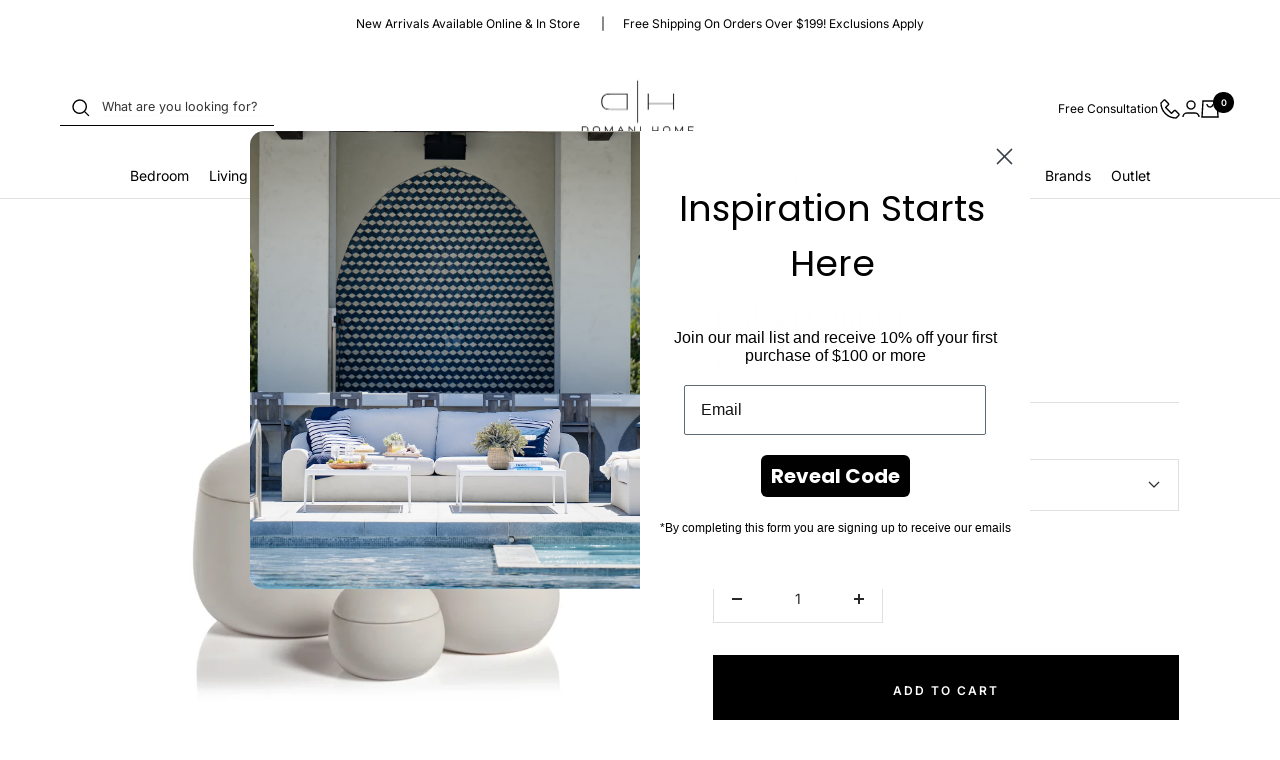

--- FILE ---
content_type: text/html; charset=utf-8
request_url: https://domanihome.com/products/bodega-canister
body_size: 50168
content:
<!doctype html><html class="no-js" lang="en" dir="ltr">
  <head>
    <meta charset="utf-8">
    <meta
      name="viewport"
      content="width=device-width, initial-scale=1.0, height=device-height, minimum-scale=1.0, maximum-scale=1.0"
    >
    <meta name="theme-color" content="#ffffff">

    <title>
      Bodega Canister
    </title><meta name="description" content="The Bodega ceramic canister collection offers a minimalist yet modern design that is versatile and can be used in kitchens or bathrooms. This collection was masterfully crafted in durable ceramic with a matt finish. Small Measures: 3.75 DiaMedium Measures: 5.5 DiaLarge Measures: 7.25 Dia"><link rel="canonical" href="https://domanihome.com/products/bodega-canister"><link rel="shortcut icon" href="//domanihome.com/cdn/shop/files/favicon_96x96.png?v=1695697149" type="image/png"><link rel="preconnect" href="https://cdn.shopify.com">
    <link rel="dns-prefetch" href="https://productreviews.shopifycdn.com">
    <link rel="dns-prefetch" href="https://www.google-analytics.com"><link rel="preconnect" href="https://fonts.shopifycdn.com" crossorigin><link rel="preload" as="style" href="//domanihome.com/cdn/shop/t/30/assets/theme.css?v=40323857795774903411763479554">
    <link rel="preload" as="script" href="//domanihome.com/cdn/shop/t/30/assets/vendor.js?v=32643890569905814191725900361">
    <link rel="preload" as="script" href="//domanihome.com/cdn/shop/t/30/assets/theme.js?v=134334283272967701211740600008"><link rel="preload" as="fetch" href="/products/bodega-canister.js" crossorigin><link rel="preload" as="script" href="//domanihome.com/cdn/shop/t/30/assets/flickity.js?v=176646718982628074891725900363"><meta property="og:type" content="product">
  <meta property="og:title" content="Bodega Canister">
  <meta property="product:price:amount" content="33.00">
  <meta property="product:price:currency" content="USD"><meta property="og:image" content="http://domanihome.com/cdn/shop/products/image_5c3a997b-1533-4f59-8b80-ce66abbc7cf4.webp?v=1667763274">
  <meta property="og:image:secure_url" content="https://domanihome.com/cdn/shop/products/image_5c3a997b-1533-4f59-8b80-ce66abbc7cf4.webp?v=1667763274">
  <meta property="og:image:width" content="3000">
  <meta property="og:image:height" content="3000"><meta property="og:description" content="The Bodega ceramic canister collection offers a minimalist yet modern design that is versatile and can be used in kitchens or bathrooms. This collection was masterfully crafted in durable ceramic with a matt finish. Small Measures: 3.75 DiaMedium Measures: 5.5 DiaLarge Measures: 7.25 Dia"><meta property="og:url" content="https://domanihome.com/products/bodega-canister">
<meta property="og:site_name" content="Domani Home"><meta name="twitter:card" content="summary"><meta name="twitter:title" content="Bodega Canister">
  <meta name="twitter:description" content="The Bodega ceramic canister collection offers a minimalist yet modern design that is versatile and can be used in kitchens or bathrooms. This collection was masterfully crafted in durable ceramic with a matt finish.
Small Measures: 3.75 DiaMedium Measures: 5.5 DiaLarge Measures: 7.25 Dia"><meta name="twitter:image" content="https://domanihome.com/cdn/shop/products/image_5c3a997b-1533-4f59-8b80-ce66abbc7cf4_1200x1200_crop_center.webp?v=1667763274">
  <meta name="twitter:image:alt" content="">
    
  <script type="application/ld+json">
  {
    "@context": "https://schema.org",
    "@type": "Product",
    "productID": 7830149890298,
    "offers": [{
          "@type": "Offer",
          "name": "Small",
          "availability":"https://schema.org/OutOfStock",
          "price": 19.0,
          "priceCurrency": "USD",
          "priceValidUntil": "2025-12-05","sku": "CH-6301",
            "mpn": "CH-6302",
          "url": "/products/bodega-canister?variant=43621713019130"
        },
{
          "@type": "Offer",
          "name": "Medium",
          "availability":"https://schema.org/InStock",
          "price": 33.0,
          "priceCurrency": "USD",
          "priceValidUntil": "2025-12-05","sku": "CH-6302",
            "mpn": "CH-6302",
          "url": "/products/bodega-canister?variant=43621713051898"
        },
{
          "@type": "Offer",
          "name": "Large",
          "availability":"https://schema.org/InStock",
          "price": 58.0,
          "priceCurrency": "USD",
          "priceValidUntil": "2025-12-05","sku": "CH-6303",
            "mpn": "CH-6302",
          "url": "/products/bodega-canister?variant=43621713084666"
        }
],"brand": {
      "@type": "Brand",
      "name": "Zodax"
    },
    "name": "Bodega Canister",
    "description": "The Bodega ceramic canister collection offers a minimalist yet modern design that is versatile and can be used in kitchens or bathrooms. This collection was masterfully crafted in durable ceramic with a matt finish.\nSmall Measures: 3.75 DiaMedium Measures: 5.5 DiaLarge Measures: 7.25 Dia",
    "category": "Jars",
    "url": "/products/bodega-canister",
    "sku": "CH-6302",
    "image": {
      "@type": "ImageObject",
      "url": "https://domanihome.com/cdn/shop/products/image_5c3a997b-1533-4f59-8b80-ce66abbc7cf4.webp?v=1667763274&width=1024",
      "image": "https://domanihome.com/cdn/shop/products/image_5c3a997b-1533-4f59-8b80-ce66abbc7cf4.webp?v=1667763274&width=1024",
      "name": "",
      "width": "1024",
      "height": "1024"
    }
  }
  </script>



  <script type="application/ld+json">
  {
    "@context": "https://schema.org",
    "@type": "BreadcrumbList",
  "itemListElement": [{
      "@type": "ListItem",
      "position": 1,
      "name": "Home",
      "item": "https://domanihome.com"
    },{
          "@type": "ListItem",
          "position": 2,
          "name": "Bodega Canister",
          "item": "https://domanihome.com/products/bodega-canister"
        }]
  }
  </script>


    <link rel="preload" href="//domanihome.com/cdn/fonts/cormorant/cormorant_n4.bd66e8e0031690b46374315bd1c15a17a8dcd450.woff2" as="font" type="font/woff2" crossorigin><link rel="preload" href="//domanihome.com/cdn/fonts/inter/inter_n4.b2a3f24c19b4de56e8871f609e73ca7f6d2e2bb9.woff2" as="font" type="font/woff2" crossorigin><style>
  /* Typography (heading) */
  @font-face {
  font-family: Cormorant;
  font-weight: 400;
  font-style: normal;
  font-display: swap;
  src: url("//domanihome.com/cdn/fonts/cormorant/cormorant_n4.bd66e8e0031690b46374315bd1c15a17a8dcd450.woff2") format("woff2"),
       url("//domanihome.com/cdn/fonts/cormorant/cormorant_n4.e5604516683cb4cc166c001f2ff5f387255e3b45.woff") format("woff");
}

@font-face {
  font-family: Cormorant;
  font-weight: 400;
  font-style: italic;
  font-display: swap;
  src: url("//domanihome.com/cdn/fonts/cormorant/cormorant_i4.0b95f138bb9694e184a2ebaf079dd59cf448e2d3.woff2") format("woff2"),
       url("//domanihome.com/cdn/fonts/cormorant/cormorant_i4.75684eb0a368d69688996f5f8e72c62747e6c249.woff") format("woff");
}

/* Typography (body) */
  @font-face {
  font-family: Inter;
  font-weight: 400;
  font-style: normal;
  font-display: swap;
  src: url("//domanihome.com/cdn/fonts/inter/inter_n4.b2a3f24c19b4de56e8871f609e73ca7f6d2e2bb9.woff2") format("woff2"),
       url("//domanihome.com/cdn/fonts/inter/inter_n4.af8052d517e0c9ffac7b814872cecc27ae1fa132.woff") format("woff");
}

@font-face {
  font-family: Inter;
  font-weight: 400;
  font-style: italic;
  font-display: swap;
  src: url("//domanihome.com/cdn/fonts/inter/inter_i4.feae1981dda792ab80d117249d9c7e0f1017e5b3.woff2") format("woff2"),
       url("//domanihome.com/cdn/fonts/inter/inter_i4.62773b7113d5e5f02c71486623cf828884c85c6e.woff") format("woff");
}

@font-face {
  font-family: Inter;
  font-weight: 600;
  font-style: normal;
  font-display: swap;
  src: url("//domanihome.com/cdn/fonts/inter/inter_n6.771af0474a71b3797eb38f3487d6fb79d43b6877.woff2") format("woff2"),
       url("//domanihome.com/cdn/fonts/inter/inter_n6.88c903d8f9e157d48b73b7777d0642925bcecde7.woff") format("woff");
}

@font-face {
  font-family: Inter;
  font-weight: 600;
  font-style: italic;
  font-display: swap;
  src: url("//domanihome.com/cdn/fonts/inter/inter_i6.3bbe0fe1c7ee4f282f9c2e296f3e4401a48cbe19.woff2") format("woff2"),
       url("//domanihome.com/cdn/fonts/inter/inter_i6.8bea21f57a10d5416ddf685e2c91682ec237876d.woff") format("woff");
}

:root {--heading-color: 0, 0, 0;
    --text-color: 40, 40, 40;
    --background: 255, 255, 255;
    --secondary-background: 255, 255, 255;
    --border-color: 223, 223, 223;
    --border-color-darker: 169, 169, 169;
    --success-color: 46, 158, 123;
    --success-background: 213, 236, 229;
    --error-color: 222, 42, 42;
    --error-background: 253, 240, 240;
    --primary-button-background: 0, 0, 0;
    --primary-button-text-color: 255, 255, 255;
    --secondary-button-background: 0, 0, 0;
    --secondary-button-text-color: 255, 255, 255;
    --product-star-rating: 246, 164, 41;
    --product-on-sale-accent: 0, 0, 0;
    --product-sold-out-accent: 0, 0, 0;
    --product-custom-label-background: 0, 0, 0;
    --product-custom-label-text-color: 255, 255, 255;
    --product-custom-label-2-background: 166, 166, 166;
    --product-custom-label-2-text-color: 0, 0, 0;
    --product-low-stock-text-color: 0, 0, 0;
    --product-in-stock-text-color: 77, 78, 78;
    --loading-bar-background: 40, 40, 40;

    /* We duplicate some "base" colors as root colors, which is useful to use on drawer elements or popover without. Those should not be overridden to avoid issues */
    --root-heading-color: 0, 0, 0;
    --root-text-color: 40, 40, 40;
    --root-background: 255, 255, 255;
    --root-border-color: 223, 223, 223;
    --root-primary-button-background: 0, 0, 0;
    --root-primary-button-text-color: 255, 255, 255;

    --base-font-size: 14px;
    --heading-font-family: Cormorant, serif;
    --heading-font-weight: 400;
    --heading-font-style: normal;
    --heading-text-transform: normal;
    --text-font-family: Inter, sans-serif;
    --text-font-weight: 400;
    --text-font-style: normal;
    --text-font-bold-weight: 600;

    /* Typography (font size) */
    --heading-xxsmall-font-size: 10px;
    --heading-xsmall-font-size: 10px;
    --heading-small-font-size: 11px;
    --heading-large-font-size: 32px;
    --heading-h1-font-size: 32px;
    --heading-h2-font-size: 28px;
    --heading-h3-font-size: 26px;
    --heading-h4-font-size: 22px;
    --heading-h5-font-size: 18px;
    --heading-h6-font-size: 16px;

    /* Control the look and feel of the theme by changing radius of various elements */
    --button-border-radius: 0px;
    --block-border-radius: 0px;
    --block-border-radius-reduced: 0px;
    --color-swatch-border-radius: 0px;

    /* Button size */
    --button-height: 48px;
    --button-small-height: 40px;

    /* Form related */
    --form-input-field-height: 48px;
    --form-input-gap: 16px;
    --form-submit-margin: 24px;

    /* Product listing related variables */
    --product-list-block-spacing: 32px;

    /* Video related */
    --play-button-background: 255, 255, 255;
    --play-button-arrow: 40, 40, 40;

    /* RTL support */
    --transform-logical-flip: 1;
    --transform-origin-start: left;
    --transform-origin-end: right;

    /* Other */
    --zoom-cursor-svg-url: url(//domanihome.com/cdn/shop/t/30/assets/zoom-cursor.svg?v=116630169999864655101725900369);
    --arrow-right-svg-url: url(//domanihome.com/cdn/shop/t/30/assets/arrow-right.svg?v=38457186625962660971725900361);
    --arrow-left-svg-url: url(//domanihome.com/cdn/shop/t/30/assets/arrow-left.svg?v=59442085428258996901725900361);

    /* Some useful variables that we can reuse in our CSS. Some explanation are needed for some of them:
       - container-max-width-minus-gutters: represents the container max width without the edge gutters
       - container-outer-width: considering the screen width, represent all the space outside the container
       - container-outer-margin: same as container-outer-width but get set to 0 inside a container
       - container-inner-width: the effective space inside the container (minus gutters)
       - grid-column-width: represents the width of a single column of the grid
       - vertical-breather: this is a variable that defines the global "spacing" between sections, and inside the section
                            to create some "breath" and minimum spacing
     */
    --container-max-width: 1600px;
    --container-gutter: 24px;
    --container-max-width-minus-gutters: calc(var(--container-max-width) - (var(--container-gutter)) * 2);
    --container-outer-width: max(calc((100vw - var(--container-max-width-minus-gutters)) / 2), var(--container-gutter));
    --container-outer-margin: var(--container-outer-width);
    --container-inner-width: calc(100vw - var(--container-outer-width) * 2);

    --grid-column-count: 10;
    --grid-gap: 24px;
    --grid-column-width: calc((100vw - var(--container-outer-width) * 2 - var(--grid-gap) * (var(--grid-column-count) - 1)) / var(--grid-column-count));

    --vertical-breather: 28px;
    --vertical-breather-tight: 28px;

    /* Shopify related variables */
    --payment-terms-background-color: #ffffff;
  }

  @media screen and (min-width: 741px) {
    :root {
      --container-gutter: 40px;
      --grid-column-count: 20;
      --vertical-breather: 40px;
      --vertical-breather-tight: 40px;

      /* Typography (font size) */
      --heading-xsmall-font-size: 11px;
      --heading-small-font-size: 12px;
      --heading-large-font-size: 48px;
      --heading-h1-font-size: 48px;
      --heading-h2-font-size: 36px;
      --heading-h3-font-size: 30px;
      --heading-h4-font-size: 22px;
      --heading-h5-font-size: 18px;
      --heading-h6-font-size: 16px;

      /* Form related */
      --form-input-field-height: 52px;
      --form-submit-margin: 32px;

      /* Button size */
      --button-height: 52px;
      --button-small-height: 44px;
    }
  }

  @media screen and (min-width: 1200px) {
    :root {
      --vertical-breather: 48px;
      --vertical-breather-tight: 48px;
      --product-list-block-spacing: 48px;

      /* Typography */
      --heading-large-font-size: 58px;
      --heading-h1-font-size: 50px;
      --heading-h2-font-size: 44px;
      --heading-h3-font-size: 32px;
      --heading-h4-font-size: 26px;
      --heading-h5-font-size: 22px;
      --heading-h6-font-size: 16px;
    }
  }

  @media screen and (min-width: 1600px) {
    :root {
      --vertical-breather: 48px;
      --vertical-breather-tight: 48px;
    }
  }
</style>
    <script>
  // This allows to expose several variables to the global scope, to be used in scripts
  window.themeVariables = {
    settings: {
      direction: "ltr",
      pageType: "product",
      cartCount: 0,
      moneyFormat: "${{amount}}",
      moneyWithCurrencyFormat: "${{amount}} USD",
      showVendor: false,
      discountMode: "saving",
      currencyCodeEnabled: false,
      cartType: "drawer",
      cartCurrency: "USD",
      mobileZoomFactor: 2.5
    },

    routes: {
      host: "domanihome.com",
      rootUrl: "\/",
      rootUrlWithoutSlash: '',
      cartUrl: "\/cart",
      cartAddUrl: "\/cart\/add",
      cartChangeUrl: "\/cart\/change",
      searchUrl: "\/search",
      predictiveSearchUrl: "\/search\/suggest",
      productRecommendationsUrl: "\/recommendations\/products"
    },

    strings: {
      accessibilityDelete: "Delete",
      accessibilityClose: "Close",
      collectionSoldOut: "Sold out",
      collectionDiscount: "Save @savings@",
      productSalePrice: "Sale price",
      productRegularPrice: "Regular price",
      productFormUnavailable: "Unavailable",
      productFormSoldOut: "Sold out",
      productFormPreOrder: "Pre-order",
      productFormAddToCart: "Add to cart",
      searchNoResults: "No results could be found.",
      searchNewSearch: "New search",
      searchProducts: "Products",
      searchArticles: "Journal",
      searchPages: "Pages",
      searchCollections: "Collections",
      cartViewCart: "View cart",
      cartItemAdded: "Item added to your cart!",
      cartItemAddedShort: "Added to your cart!",
      cartAddOrderNote: "Add order note",
      cartEditOrderNote: "Edit order note",
      shippingEstimatorNoResults: "Sorry, we do not ship to your address.",
      shippingEstimatorOneResult: "There is one shipping rate for your address:",
      shippingEstimatorMultipleResults: "There are several shipping rates for your address:",
      shippingEstimatorError: "One or more error occurred while retrieving shipping rates:"
    },

    libs: {
      flickity: "\/\/domanihome.com\/cdn\/shop\/t\/30\/assets\/flickity.js?v=176646718982628074891725900363",
      photoswipe: "\/\/domanihome.com\/cdn\/shop\/t\/30\/assets\/photoswipe.js?v=132268647426145925301725900361",
      qrCode: "\/\/domanihome.com\/cdn\/shopifycloud\/storefront\/assets\/themes_support\/vendor\/qrcode-3f2b403b.js"
    },

    breakpoints: {
      phone: 'screen and (max-width: 740px)',
      tablet: 'screen and (min-width: 741px) and (max-width: 999px)',
      tabletAndUp: 'screen and (min-width: 741px)',
      pocket: 'screen and (max-width: 999px)',
      lap: 'screen and (min-width: 1000px) and (max-width: 1199px)',
      lapAndUp: 'screen and (min-width: 1000px)',
      desktop: 'screen and (min-width: 1200px)',
      wide: 'screen and (min-width: 1400px)'
    }
  };

  window.addEventListener('pageshow', async () => {
    const cartContent = await (await fetch(`${window.themeVariables.routes.cartUrl}.js`, {cache: 'reload'})).json();
    document.documentElement.dispatchEvent(new CustomEvent('cart:refresh', {detail: {cart: cartContent}}));
  });

  if ('noModule' in HTMLScriptElement.prototype) {
    // Old browsers (like IE) that does not support module will be considered as if not executing JS at all
    document.documentElement.className = document.documentElement.className.replace('no-js', 'js');

    requestAnimationFrame(() => {
      const viewportHeight = (window.visualViewport ? window.visualViewport.height : document.documentElement.clientHeight);
      document.documentElement.style.setProperty('--window-height',viewportHeight + 'px');
    });
  }// We save the product ID in local storage to be eventually used for recently viewed section
    try {
      const items = JSON.parse(localStorage.getItem('theme:recently-viewed-products') || '[]');

      // We check if the current product already exists, and if it does not, we add it at the start
      if (!items.includes(7830149890298)) {
        items.unshift(7830149890298);
      }

      localStorage.setItem('theme:recently-viewed-products', JSON.stringify(items.slice(0, 20)));
    } catch (e) {
      // Safari in private mode does not allow setting item, we silently fail
    }</script>

    <link rel="stylesheet" href="//domanihome.com/cdn/shop/t/30/assets/theme.css?v=40323857795774903411763479554">
        <link rel="stylesheet" href="//domanihome.com/cdn/shop/t/30/assets/trade-application-page.css?v=55915688370084222131763479555">


    <script src="//domanihome.com/cdn/shop/t/30/assets/vendor.js?v=32643890569905814191725900361" defer></script>
    <script src="//domanihome.com/cdn/shop/t/30/assets/theme.js?v=134334283272967701211740600008" defer></script>
    <script src="//domanihome.com/cdn/shop/t/30/assets/custom.js?v=91618536238463050231740599250" defer></script>

    <script>window.performance && window.performance.mark && window.performance.mark('shopify.content_for_header.start');</script><meta id="shopify-digital-wallet" name="shopify-digital-wallet" content="/26547912781/digital_wallets/dialog">
<meta name="shopify-checkout-api-token" content="23aa679c9e033fe5fd800300f6c6b497">
<link rel="alternate" type="application/json+oembed" href="https://domanihome.com/products/bodega-canister.oembed">
<script async="async" src="/checkouts/internal/preloads.js?locale=en-US"></script>
<link rel="preconnect" href="https://shop.app" crossorigin="anonymous">
<script async="async" src="https://shop.app/checkouts/internal/preloads.js?locale=en-US&shop_id=26547912781" crossorigin="anonymous"></script>
<script id="shopify-features" type="application/json">{"accessToken":"23aa679c9e033fe5fd800300f6c6b497","betas":["rich-media-storefront-analytics"],"domain":"domanihome.com","predictiveSearch":true,"shopId":26547912781,"locale":"en"}</script>
<script>var Shopify = Shopify || {};
Shopify.shop = "domanihome-com.myshopify.com";
Shopify.locale = "en";
Shopify.currency = {"active":"USD","rate":"1.0"};
Shopify.country = "US";
Shopify.theme = {"name":"Domani-shopify\/main","id":145141825786,"schema_name":"Focal","schema_version":"10.1.3","theme_store_id":null,"role":"main"};
Shopify.theme.handle = "null";
Shopify.theme.style = {"id":null,"handle":null};
Shopify.cdnHost = "domanihome.com/cdn";
Shopify.routes = Shopify.routes || {};
Shopify.routes.root = "/";</script>
<script type="module">!function(o){(o.Shopify=o.Shopify||{}).modules=!0}(window);</script>
<script>!function(o){function n(){var o=[];function n(){o.push(Array.prototype.slice.apply(arguments))}return n.q=o,n}var t=o.Shopify=o.Shopify||{};t.loadFeatures=n(),t.autoloadFeatures=n()}(window);</script>
<script>
  window.ShopifyPay = window.ShopifyPay || {};
  window.ShopifyPay.apiHost = "shop.app\/pay";
  window.ShopifyPay.redirectState = null;
</script>
<script id="shop-js-analytics" type="application/json">{"pageType":"product"}</script>
<script defer="defer" async type="module" src="//domanihome.com/cdn/shopifycloud/shop-js/modules/v2/client.init-shop-cart-sync_D0dqhulL.en.esm.js"></script>
<script defer="defer" async type="module" src="//domanihome.com/cdn/shopifycloud/shop-js/modules/v2/chunk.common_CpVO7qML.esm.js"></script>
<script type="module">
  await import("//domanihome.com/cdn/shopifycloud/shop-js/modules/v2/client.init-shop-cart-sync_D0dqhulL.en.esm.js");
await import("//domanihome.com/cdn/shopifycloud/shop-js/modules/v2/chunk.common_CpVO7qML.esm.js");

  window.Shopify.SignInWithShop?.initShopCartSync?.({"fedCMEnabled":true,"windoidEnabled":true});

</script>
<script defer="defer" async type="module" src="//domanihome.com/cdn/shopifycloud/shop-js/modules/v2/client.payment-terms_BmrqWn8r.en.esm.js"></script>
<script defer="defer" async type="module" src="//domanihome.com/cdn/shopifycloud/shop-js/modules/v2/chunk.common_CpVO7qML.esm.js"></script>
<script defer="defer" async type="module" src="//domanihome.com/cdn/shopifycloud/shop-js/modules/v2/chunk.modal_DKF6x0Jh.esm.js"></script>
<script type="module">
  await import("//domanihome.com/cdn/shopifycloud/shop-js/modules/v2/client.payment-terms_BmrqWn8r.en.esm.js");
await import("//domanihome.com/cdn/shopifycloud/shop-js/modules/v2/chunk.common_CpVO7qML.esm.js");
await import("//domanihome.com/cdn/shopifycloud/shop-js/modules/v2/chunk.modal_DKF6x0Jh.esm.js");

  
</script>
<script>
  window.Shopify = window.Shopify || {};
  if (!window.Shopify.featureAssets) window.Shopify.featureAssets = {};
  window.Shopify.featureAssets['shop-js'] = {"shop-cart-sync":["modules/v2/client.shop-cart-sync_D9bwt38V.en.esm.js","modules/v2/chunk.common_CpVO7qML.esm.js"],"init-fed-cm":["modules/v2/client.init-fed-cm_BJ8NPuHe.en.esm.js","modules/v2/chunk.common_CpVO7qML.esm.js"],"init-shop-email-lookup-coordinator":["modules/v2/client.init-shop-email-lookup-coordinator_pVrP2-kG.en.esm.js","modules/v2/chunk.common_CpVO7qML.esm.js"],"shop-cash-offers":["modules/v2/client.shop-cash-offers_CNh7FWN-.en.esm.js","modules/v2/chunk.common_CpVO7qML.esm.js","modules/v2/chunk.modal_DKF6x0Jh.esm.js"],"init-shop-cart-sync":["modules/v2/client.init-shop-cart-sync_D0dqhulL.en.esm.js","modules/v2/chunk.common_CpVO7qML.esm.js"],"init-windoid":["modules/v2/client.init-windoid_DaoAelzT.en.esm.js","modules/v2/chunk.common_CpVO7qML.esm.js"],"shop-toast-manager":["modules/v2/client.shop-toast-manager_1DND8Tac.en.esm.js","modules/v2/chunk.common_CpVO7qML.esm.js"],"pay-button":["modules/v2/client.pay-button_CFeQi1r6.en.esm.js","modules/v2/chunk.common_CpVO7qML.esm.js"],"shop-button":["modules/v2/client.shop-button_Ca94MDdQ.en.esm.js","modules/v2/chunk.common_CpVO7qML.esm.js"],"shop-login-button":["modules/v2/client.shop-login-button_DPYNfp1Z.en.esm.js","modules/v2/chunk.common_CpVO7qML.esm.js","modules/v2/chunk.modal_DKF6x0Jh.esm.js"],"avatar":["modules/v2/client.avatar_BTnouDA3.en.esm.js"],"shop-follow-button":["modules/v2/client.shop-follow-button_BMKh4nJE.en.esm.js","modules/v2/chunk.common_CpVO7qML.esm.js","modules/v2/chunk.modal_DKF6x0Jh.esm.js"],"init-customer-accounts-sign-up":["modules/v2/client.init-customer-accounts-sign-up_CJXi5kRN.en.esm.js","modules/v2/client.shop-login-button_DPYNfp1Z.en.esm.js","modules/v2/chunk.common_CpVO7qML.esm.js","modules/v2/chunk.modal_DKF6x0Jh.esm.js"],"init-shop-for-new-customer-accounts":["modules/v2/client.init-shop-for-new-customer-accounts_BoBxkgWu.en.esm.js","modules/v2/client.shop-login-button_DPYNfp1Z.en.esm.js","modules/v2/chunk.common_CpVO7qML.esm.js","modules/v2/chunk.modal_DKF6x0Jh.esm.js"],"init-customer-accounts":["modules/v2/client.init-customer-accounts_DCuDTzpR.en.esm.js","modules/v2/client.shop-login-button_DPYNfp1Z.en.esm.js","modules/v2/chunk.common_CpVO7qML.esm.js","modules/v2/chunk.modal_DKF6x0Jh.esm.js"],"checkout-modal":["modules/v2/client.checkout-modal_U_3e4VxF.en.esm.js","modules/v2/chunk.common_CpVO7qML.esm.js","modules/v2/chunk.modal_DKF6x0Jh.esm.js"],"lead-capture":["modules/v2/client.lead-capture_DEgn0Z8u.en.esm.js","modules/v2/chunk.common_CpVO7qML.esm.js","modules/v2/chunk.modal_DKF6x0Jh.esm.js"],"shop-login":["modules/v2/client.shop-login_CoM5QKZ_.en.esm.js","modules/v2/chunk.common_CpVO7qML.esm.js","modules/v2/chunk.modal_DKF6x0Jh.esm.js"],"payment-terms":["modules/v2/client.payment-terms_BmrqWn8r.en.esm.js","modules/v2/chunk.common_CpVO7qML.esm.js","modules/v2/chunk.modal_DKF6x0Jh.esm.js"]};
</script>
<script>(function() {
  var isLoaded = false;
  function asyncLoad() {
    if (isLoaded) return;
    isLoaded = true;
    var urls = ["https:\/\/app.supergiftoptions.com\/get_script\/4eab54ec2eee11ec89f6fa8997194d13.js?v=344809\u0026shop=domanihome-com.myshopify.com","https:\/\/str.rise-ai.com\/?shop=domanihome-com.myshopify.com","https:\/\/strn.rise-ai.com\/?shop=domanihome-com.myshopify.com","https:\/\/widgets.automizely.com\/returns\/main.js?shop=domanihome-com.myshopify.com","https:\/\/static.shareasale.com\/json\/shopify\/shareasale-tracking.js?sasmid=157164\u0026ssmtid=19038\u0026shop=domanihome-com.myshopify.com","https:\/\/cdn.hextom.com\/js\/quickannouncementbar.js?shop=domanihome-com.myshopify.com"];
    for (var i = 0; i < urls.length; i++) {
      var s = document.createElement('script');
      s.type = 'text/javascript';
      s.async = true;
      s.src = urls[i];
      var x = document.getElementsByTagName('script')[0];
      x.parentNode.insertBefore(s, x);
    }
  };
  if(window.attachEvent) {
    window.attachEvent('onload', asyncLoad);
  } else {
    window.addEventListener('load', asyncLoad, false);
  }
})();</script>
<script id="__st">var __st={"a":26547912781,"offset":-18000,"reqid":"66c6fa6d-af2b-4f5d-adfb-0f36fbcd1e4a-1764104263","pageurl":"domanihome.com\/products\/bodega-canister","u":"bccfafad6974","p":"product","rtyp":"product","rid":7830149890298};</script>
<script>window.ShopifyPaypalV4VisibilityTracking = true;</script>
<script id="form-persister">!function(){'use strict';const t='contact',e='new_comment',n=[[t,t],['blogs',e],['comments',e],[t,'customer']],o='password',r='form_key',c=['recaptcha-v3-token','g-recaptcha-response','h-captcha-response',o],s=()=>{try{return window.sessionStorage}catch{return}},i='__shopify_v',u=t=>t.elements[r],a=function(){const t=[...n].map((([t,e])=>`form[action*='/${t}']:not([data-nocaptcha='true']) input[name='form_type'][value='${e}']`)).join(',');var e;return e=t,()=>e?[...document.querySelectorAll(e)].map((t=>t.form)):[]}();function m(t){const e=u(t);a().includes(t)&&(!e||!e.value)&&function(t){try{if(!s())return;!function(t){const e=s();if(!e)return;const n=u(t);if(!n)return;const o=n.value;o&&e.removeItem(o)}(t);const e=Array.from(Array(32),(()=>Math.random().toString(36)[2])).join('');!function(t,e){u(t)||t.append(Object.assign(document.createElement('input'),{type:'hidden',name:r})),t.elements[r].value=e}(t,e),function(t,e){const n=s();if(!n)return;const r=[...t.querySelectorAll(`input[type='${o}']`)].map((({name:t})=>t)),u=[...c,...r],a={};for(const[o,c]of new FormData(t).entries())u.includes(o)||(a[o]=c);n.setItem(e,JSON.stringify({[i]:1,action:t.action,data:a}))}(t,e)}catch(e){console.error('failed to persist form',e)}}(t)}const f=t=>{if('true'===t.dataset.persistBound)return;const e=function(t,e){const n=function(t){return'function'==typeof t.submit?t.submit:HTMLFormElement.prototype.submit}(t).bind(t);return function(){let t;return()=>{t||(t=!0,(()=>{try{e(),n()}catch(t){(t=>{console.error('form submit failed',t)})(t)}})(),setTimeout((()=>t=!1),250))}}()}(t,(()=>{m(t)}));!function(t,e){if('function'==typeof t.submit&&'function'==typeof e)try{t.submit=e}catch{}}(t,e),t.addEventListener('submit',(t=>{t.preventDefault(),e()})),t.dataset.persistBound='true'};!function(){function t(t){const e=(t=>{const e=t.target;return e instanceof HTMLFormElement?e:e&&e.form})(t);e&&m(e)}document.addEventListener('submit',t),document.addEventListener('DOMContentLoaded',(()=>{const e=a();for(const t of e)f(t);var n;n=document.body,new window.MutationObserver((t=>{for(const e of t)if('childList'===e.type&&e.addedNodes.length)for(const t of e.addedNodes)1===t.nodeType&&'FORM'===t.tagName&&a().includes(t)&&f(t)})).observe(n,{childList:!0,subtree:!0,attributes:!1}),document.removeEventListener('submit',t)}))}()}();</script>
<script integrity="sha256-52AcMU7V7pcBOXWImdc/TAGTFKeNjmkeM1Pvks/DTgc=" data-source-attribution="shopify.loadfeatures" defer="defer" src="//domanihome.com/cdn/shopifycloud/storefront/assets/storefront/load_feature-81c60534.js" crossorigin="anonymous"></script>
<script crossorigin="anonymous" defer="defer" src="//domanihome.com/cdn/shopifycloud/storefront/assets/shopify_pay/storefront-65b4c6d7.js?v=20250812"></script>
<script data-source-attribution="shopify.dynamic_checkout.dynamic.init">var Shopify=Shopify||{};Shopify.PaymentButton=Shopify.PaymentButton||{isStorefrontPortableWallets:!0,init:function(){window.Shopify.PaymentButton.init=function(){};var t=document.createElement("script");t.src="https://domanihome.com/cdn/shopifycloud/portable-wallets/latest/portable-wallets.en.js",t.type="module",document.head.appendChild(t)}};
</script>
<script data-source-attribution="shopify.dynamic_checkout.buyer_consent">
  function portableWalletsHideBuyerConsent(e){var t=document.getElementById("shopify-buyer-consent"),n=document.getElementById("shopify-subscription-policy-button");t&&n&&(t.classList.add("hidden"),t.setAttribute("aria-hidden","true"),n.removeEventListener("click",e))}function portableWalletsShowBuyerConsent(e){var t=document.getElementById("shopify-buyer-consent"),n=document.getElementById("shopify-subscription-policy-button");t&&n&&(t.classList.remove("hidden"),t.removeAttribute("aria-hidden"),n.addEventListener("click",e))}window.Shopify?.PaymentButton&&(window.Shopify.PaymentButton.hideBuyerConsent=portableWalletsHideBuyerConsent,window.Shopify.PaymentButton.showBuyerConsent=portableWalletsShowBuyerConsent);
</script>
<script data-source-attribution="shopify.dynamic_checkout.cart.bootstrap">document.addEventListener("DOMContentLoaded",(function(){function t(){return document.querySelector("shopify-accelerated-checkout-cart, shopify-accelerated-checkout")}if(t())Shopify.PaymentButton.init();else{new MutationObserver((function(e,n){t()&&(Shopify.PaymentButton.init(),n.disconnect())})).observe(document.body,{childList:!0,subtree:!0})}}));
</script>
<link id="shopify-accelerated-checkout-styles" rel="stylesheet" media="screen" href="https://domanihome.com/cdn/shopifycloud/portable-wallets/latest/accelerated-checkout-backwards-compat.css" crossorigin="anonymous">
<style id="shopify-accelerated-checkout-cart">
        #shopify-buyer-consent {
  margin-top: 1em;
  display: inline-block;
  width: 100%;
}

#shopify-buyer-consent.hidden {
  display: none;
}

#shopify-subscription-policy-button {
  background: none;
  border: none;
  padding: 0;
  text-decoration: underline;
  font-size: inherit;
  cursor: pointer;
}

#shopify-subscription-policy-button::before {
  box-shadow: none;
}

      </style>

<script>window.performance && window.performance.mark && window.performance.mark('shopify.content_for_header.end');</script>

    <!-- Bing Ads tracking -->
    <script>
      (function(w,d,t,r,u){var f,n,i;w[u]=w[u]||[],f=function(){var o={ti:"97125852"};o.q=w[u],w[u]=new UET(o),w[u].push("pageLoad")},n=d.createElement(t),n.src=r,n.async=1,n.onload=n.onreadystatechange=function(){var s=this.readyState;s&&s!=="loaded"&&s!=="complete"||(f(),n.onload=n.onreadystatechange=null)},i=d.getElementsByTagName(t)[0],i.parentNode.insertBefore(n,i)})(window,document,"script","//bat.bing.com/bat.js","uetq");
    </script>
    <!-- End Bing Ads tracking -->
       <!-- Start Hotjar tracking -->
 <script>
    (function (c, s, q, u, a, r, e) {
        c.hj=c.hj||function(){(c.hj.q=c.hj.q||[]).push(arguments)};
        c._hjSettings = { hjid: a };
        r = s.getElementsByTagName('head')[0];
        e = s.createElement('script');
        e.async = true;
        e.src = q + c._hjSettings.hjid + u;
        r.appendChild(e);
    })(window, document, 'https://static.hj.contentsquare.net/c/csq-', '.js', 5286043);
</script>
     <!-- End Hotjar tracking -->


    <!-- Start MyRegistry Javascript -->
    <script type='text/javascript' xml='space'> 
    (function() {var as = document.createElement('script'); as.type = 'text/javascript'; as.async = true;var ctime = 5 * 6e4;as.src = 'https://www.myregistry.com/ScriptPlatform/Shopify/AddToMrButton.js?siteKey=7knUGHj2xS7kv-I2-W6QFw2&version=' + new Date(Math.round((new Date()).getTime() / ctime) * ctime).getTime(); var s = document.getElementsByTagName('script')[0]; s.parentNode.insertBefore(as, s); })(); 
    </script>
    <!-- End MyRegistry Javascript -->

    <link rel="describedby" href="https://domanihome.com/api/brand.json" type="application/json" />

    
  <!-- BEGIN app block: shopify://apps/klaviyo-email-marketing-sms/blocks/klaviyo-onsite-embed/2632fe16-c075-4321-a88b-50b567f42507 -->












  <script async src="https://static.klaviyo.com/onsite/js/RhuApQ/klaviyo.js?company_id=RhuApQ"></script>
  <script>!function(){if(!window.klaviyo){window._klOnsite=window._klOnsite||[];try{window.klaviyo=new Proxy({},{get:function(n,i){return"push"===i?function(){var n;(n=window._klOnsite).push.apply(n,arguments)}:function(){for(var n=arguments.length,o=new Array(n),w=0;w<n;w++)o[w]=arguments[w];var t="function"==typeof o[o.length-1]?o.pop():void 0,e=new Promise((function(n){window._klOnsite.push([i].concat(o,[function(i){t&&t(i),n(i)}]))}));return e}}})}catch(n){window.klaviyo=window.klaviyo||[],window.klaviyo.push=function(){var n;(n=window._klOnsite).push.apply(n,arguments)}}}}();</script>

  
    <script id="viewed_product">
      if (item == null) {
        var _learnq = _learnq || [];

        var MetafieldReviews = null
        var MetafieldYotpoRating = null
        var MetafieldYotpoCount = null
        var MetafieldLooxRating = null
        var MetafieldLooxCount = null
        var okendoProduct = null
        var okendoProductReviewCount = null
        var okendoProductReviewAverageValue = null
        try {
          // The following fields are used for Customer Hub recently viewed in order to add reviews.
          // This information is not part of __kla_viewed. Instead, it is part of __kla_viewed_reviewed_items
          MetafieldReviews = {};
          MetafieldYotpoRating = null
          MetafieldYotpoCount = null
          MetafieldLooxRating = null
          MetafieldLooxCount = null

          okendoProduct = null
          // If the okendo metafield is not legacy, it will error, which then requires the new json formatted data
          if (okendoProduct && 'error' in okendoProduct) {
            okendoProduct = null
          }
          okendoProductReviewCount = okendoProduct ? okendoProduct.reviewCount : null
          okendoProductReviewAverageValue = okendoProduct ? okendoProduct.reviewAverageValue : null
        } catch (error) {
          console.error('Error in Klaviyo onsite reviews tracking:', error);
        }

        var item = {
          Name: "Bodega Canister",
          ProductID: 7830149890298,
          Categories: ["All","All Products - Taxes","All Products For Tax Override","Bath Accessories","Bathroom","Discount exclusions","Fees products"],
          ImageURL: "https://domanihome.com/cdn/shop/products/image_5c3a997b-1533-4f59-8b80-ce66abbc7cf4_grande.webp?v=1667763274",
          URL: "https://domanihome.com/products/bodega-canister",
          Brand: "Zodax",
          Price: "$19.00",
          Value: "19.00",
          CompareAtPrice: "$0.00"
        };
        _learnq.push(['track', 'Viewed Product', item]);
        _learnq.push(['trackViewedItem', {
          Title: item.Name,
          ItemId: item.ProductID,
          Categories: item.Categories,
          ImageUrl: item.ImageURL,
          Url: item.URL,
          Metadata: {
            Brand: item.Brand,
            Price: item.Price,
            Value: item.Value,
            CompareAtPrice: item.CompareAtPrice
          },
          metafields:{
            reviews: MetafieldReviews,
            yotpo:{
              rating: MetafieldYotpoRating,
              count: MetafieldYotpoCount,
            },
            loox:{
              rating: MetafieldLooxRating,
              count: MetafieldLooxCount,
            },
            okendo: {
              rating: okendoProductReviewAverageValue,
              count: okendoProductReviewCount,
            }
          }
        }]);
      }
    </script>
  




  <script>
    window.klaviyoReviewsProductDesignMode = false
  </script>







<!-- END app block --><!-- BEGIN app block: shopify://apps/zepto-product-personalizer/blocks/product_personalizer_main/7411210d-7b32-4c09-9455-e129e3be4729 --><!-- BEGIN app snippet: product-personalizer -->



  
 
 

<!-- END app snippet -->
<!-- BEGIN app snippet: zepto_common --><script>
var pplr_cart = {"note":null,"attributes":{},"original_total_price":0,"total_price":0,"total_discount":0,"total_weight":0.0,"item_count":0,"items":[],"requires_shipping":false,"currency":"USD","items_subtotal_price":0,"cart_level_discount_applications":[],"checkout_charge_amount":0};
var pplr_shop_currency = "USD";
var pplr_enabled_currencies_size = 108;
var pplr_money_formate = "${{amount}}";
var pplr_manual_theme_selector=["CartCount span:first","tr:has([name*=updates])","tr img:first",".line-item__title",".cart__item--price .cart__price",".grid__item.one-half.text-right",".pplr_item_remove",".ajaxcart__qty",".header__cart-price-bubble span[data-cart-price-bubble]","form[action*=cart] [name=checkout]","Click To View Image","1","Discount Code {{ code }} is invalid","Discount code","Apply","#pplr_D_class","Subtotal","Shipping","EST. Total"];
</script>
<script defer src="//cdn-zeptoapps.com/product-personalizer/pplr_common.js?v=25" ></script><!-- END app snippet -->

<!-- END app block --><!-- BEGIN app block: shopify://apps/eg-auto-add-to-cart/blocks/app-embed/0f7d4f74-1e89-4820-aec4-6564d7e535d2 -->










  
    <script async type="text/javascript" src="https://cdn.506.io/eg/script.js?shop=domanihome-com.myshopify.com&v=4"></script>
  


 
  <meta id="easygift-shop" itemid="c2hvcF8kXzE3NjQxMDQyNjQ=" content='{&quot;isInstalled&quot;:true,&quot;installedOn&quot;:&quot;2025-05-08T15:51:18.881Z&quot;,&quot;appVersion&quot;:&quot;3.0&quot;,&quot;subscriptionName&quot;:&quot;Free&quot;,&quot;cartAnalytics&quot;:true,&quot;freeTrialEndsOn&quot;:null,&quot;settings&quot;:{&quot;reminderBannerStyle&quot;:{&quot;position&quot;:{&quot;horizontal&quot;:&quot;right&quot;,&quot;vertical&quot;:&quot;bottom&quot;},&quot;closingMode&quot;:&quot;doNotAutoClose&quot;,&quot;cssStyles&quot;:&quot;&quot;,&quot;displayAfter&quot;:5,&quot;headerText&quot;:&quot;&quot;,&quot;imageUrl&quot;:null,&quot;primaryColor&quot;:&quot;#000000&quot;,&quot;reshowBannerAfter&quot;:&quot;everyNewSession&quot;,&quot;selfcloseAfter&quot;:5,&quot;showImage&quot;:false,&quot;subHeaderText&quot;:&quot;&quot;},&quot;addedItemIdentifier&quot;:&quot;_Gifted&quot;,&quot;ignoreOtherAppLineItems&quot;:null,&quot;customVariantsInfoLifetimeMins&quot;:1440,&quot;redirectPath&quot;:null,&quot;ignoreNonStandardCartRequests&quot;:false,&quot;bannerStyle&quot;:{&quot;position&quot;:{&quot;horizontal&quot;:&quot;right&quot;,&quot;vertical&quot;:&quot;bottom&quot;},&quot;cssStyles&quot;:null,&quot;primaryColor&quot;:&quot;#000000&quot;},&quot;themePresetId&quot;:null,&quot;notificationStyle&quot;:{&quot;position&quot;:{&quot;horizontal&quot;:null,&quot;vertical&quot;:null},&quot;cssStyles&quot;:null,&quot;duration&quot;:null,&quot;hasCustomizations&quot;:false,&quot;primaryColor&quot;:null},&quot;fetchCartData&quot;:false,&quot;useLocalStorage&quot;:{&quot;enabled&quot;:false,&quot;expiryMinutes&quot;:null},&quot;popupStyle&quot;:{&quot;addButtonText&quot;:null,&quot;cssStyles&quot;:null,&quot;dismissButtonText&quot;:null,&quot;hasCustomizations&quot;:false,&quot;imageUrl&quot;:null,&quot;outOfStockButtonText&quot;:null,&quot;primaryColor&quot;:null,&quot;secondaryColor&quot;:null,&quot;showProductLink&quot;:false,&quot;subscriptionLabel&quot;:null},&quot;refreshAfterBannerClick&quot;:false,&quot;disableReapplyRules&quot;:false,&quot;disableReloadOnFailedAddition&quot;:false,&quot;autoReloadCartPage&quot;:false,&quot;ajaxRedirectPath&quot;:null,&quot;allowSimultaneousRequests&quot;:false,&quot;applyRulesOnCheckout&quot;:false,&quot;enableCartCtrlOverrides&quot;:true,&quot;scriptSettings&quot;:{&quot;branding&quot;:{&quot;removalRequestSent&quot;:null,&quot;show&quot;:false},&quot;productPageRedirection&quot;:{&quot;enabled&quot;:false,&quot;products&quot;:[],&quot;redirectionURL&quot;:&quot;\/&quot;},&quot;debugging&quot;:{&quot;enabled&quot;:false,&quot;enabledOn&quot;:null,&quot;stringifyObj&quot;:false},&quot;fetchProductInfoFromSavedDomain&quot;:false,&quot;enableBuyNowInterceptions&quot;:false,&quot;removeProductsAddedFromExpiredRules&quot;:false,&quot;useFinalPrice&quot;:false,&quot;hideGiftedPropertyText&quot;:false,&quot;fetchCartDataBeforeRequest&quot;:false,&quot;customCSS&quot;:null,&quot;decodePayload&quot;:false,&quot;delayUpdates&quot;:2000,&quot;hideAlertsOnFrontend&quot;:false,&quot;removeEGPropertyFromSplitActionLineItems&quot;:false}},&quot;translations&quot;:null,&quot;defaultLocale&quot;:&quot;en&quot;,&quot;shopDomain&quot;:&quot;domanihome.com&quot;}'>


<script defer>
  (async function() {
    try {

      const blockVersion = "v3"
      if (blockVersion != "v3") {
        return 
      }

      let metaErrorFlag = false;
      if (metaErrorFlag) {
        return
      }

      // Parse metafields as JSON
      const metafields = {};

      // Process metafields in JavaScript
      let savedRulesArray = [];
      for (const [key, value] of Object.entries(metafields)) {
        if (value) {
          for (const prop in value) {
            // avoiding Object.Keys for performance gain -- no need to make an array of keys.
            savedRulesArray.push(value);
            break;
          }
        }
      }

      const metaTag = document.createElement('meta');
      metaTag.id = 'easygift-rules'; 
      metaTag.content = JSON.stringify(savedRulesArray);
      metaTag.setAttribute('itemid', 'cnVsZXNfJF8xNzY0MTA0MjY0');
  
      document.head.appendChild(metaTag);
      } catch (err) {
        
      }
  })();
</script>


  <script type="text/javascript" defer>

    (function () {
      try {
        window.EG_INFO = window.EG_INFO || {};
        var shopInfo = {"isInstalled":true,"installedOn":"2025-05-08T15:51:18.881Z","appVersion":"3.0","subscriptionName":"Free","cartAnalytics":true,"freeTrialEndsOn":null,"settings":{"reminderBannerStyle":{"position":{"horizontal":"right","vertical":"bottom"},"closingMode":"doNotAutoClose","cssStyles":"","displayAfter":5,"headerText":"","imageUrl":null,"primaryColor":"#000000","reshowBannerAfter":"everyNewSession","selfcloseAfter":5,"showImage":false,"subHeaderText":""},"addedItemIdentifier":"_Gifted","ignoreOtherAppLineItems":null,"customVariantsInfoLifetimeMins":1440,"redirectPath":null,"ignoreNonStandardCartRequests":false,"bannerStyle":{"position":{"horizontal":"right","vertical":"bottom"},"cssStyles":null,"primaryColor":"#000000"},"themePresetId":null,"notificationStyle":{"position":{"horizontal":null,"vertical":null},"cssStyles":null,"duration":null,"hasCustomizations":false,"primaryColor":null},"fetchCartData":false,"useLocalStorage":{"enabled":false,"expiryMinutes":null},"popupStyle":{"addButtonText":null,"cssStyles":null,"dismissButtonText":null,"hasCustomizations":false,"imageUrl":null,"outOfStockButtonText":null,"primaryColor":null,"secondaryColor":null,"showProductLink":false,"subscriptionLabel":null},"refreshAfterBannerClick":false,"disableReapplyRules":false,"disableReloadOnFailedAddition":false,"autoReloadCartPage":false,"ajaxRedirectPath":null,"allowSimultaneousRequests":false,"applyRulesOnCheckout":false,"enableCartCtrlOverrides":true,"scriptSettings":{"branding":{"removalRequestSent":null,"show":false},"productPageRedirection":{"enabled":false,"products":[],"redirectionURL":"\/"},"debugging":{"enabled":false,"enabledOn":null,"stringifyObj":false},"fetchProductInfoFromSavedDomain":false,"enableBuyNowInterceptions":false,"removeProductsAddedFromExpiredRules":false,"useFinalPrice":false,"hideGiftedPropertyText":false,"fetchCartDataBeforeRequest":false,"customCSS":null,"decodePayload":false,"delayUpdates":2000,"hideAlertsOnFrontend":false,"removeEGPropertyFromSplitActionLineItems":false}},"translations":null,"defaultLocale":"en","shopDomain":"domanihome.com"};
        var productRedirectionEnabled = shopInfo.settings.scriptSettings.productPageRedirection.enabled;
        if (["Unlimited", "Enterprise"].includes(shopInfo.subscriptionName) && productRedirectionEnabled) {
          console.log("EG App Embed: Product page redirection is enabled");
          var products = shopInfo.settings.scriptSettings.productPageRedirection.products;
          if (products.length > 0) {
            var productIds = products.map(function(prod) {
              var productGid = prod.id;
              var productIdNumber = parseInt(productGid.split('/').pop());
              return productIdNumber;
            });
            var productInfo = {"id":7830149890298,"title":"Bodega Canister","handle":"bodega-canister","description":"\u003cp\u003e\u003cspan\u003eThe Bodega ceramic canister collection offers a minimalist yet modern design that is versatile and can be used in kitchens or bathrooms. This collection was masterfully crafted in durable ceramic with a matt finish.\u003c\/span\u003e\u003c\/p\u003e\n\u003cp\u003eSmall Measures: 3.75 Dia\u003cbr\u003eMedium Measures: 5.5 Dia\u003cbr\u003eLarge Measures: 7.25 Dia\u003c\/p\u003e","published_at":"2022-11-06T14:31:24-05:00","created_at":"2022-11-06T14:31:24-05:00","vendor":"Zodax","type":"Jars","tags":["bath accessories","brightpearl-tag"],"price":1900,"price_min":1900,"price_max":5800,"available":true,"price_varies":true,"compare_at_price":null,"compare_at_price_min":0,"compare_at_price_max":0,"compare_at_price_varies":false,"variants":[{"id":43621713019130,"title":"Small","option1":"Small","option2":null,"option3":null,"sku":"CH-6301","requires_shipping":true,"taxable":true,"featured_image":null,"available":false,"name":"Bodega Canister - Small","public_title":"Small","options":["Small"],"price":1900,"weight":1814,"compare_at_price":null,"inventory_management":"shopify","barcode":"CH-6301","requires_selling_plan":false,"selling_plan_allocations":[],"quantity_rule":{"min":1,"max":null,"increment":1}},{"id":43621713051898,"title":"Medium","option1":"Medium","option2":null,"option3":null,"sku":"CH-6302","requires_shipping":true,"taxable":true,"featured_image":null,"available":true,"name":"Bodega Canister - Medium","public_title":"Medium","options":["Medium"],"price":3300,"weight":2268,"compare_at_price":null,"inventory_management":"shopify","barcode":"CH-6302","requires_selling_plan":false,"selling_plan_allocations":[],"quantity_rule":{"min":1,"max":null,"increment":1}},{"id":43621713084666,"title":"Large","option1":"Large","option2":null,"option3":null,"sku":"CH-6303","requires_shipping":true,"taxable":true,"featured_image":null,"available":true,"name":"Bodega Canister - Large","public_title":"Large","options":["Large"],"price":5800,"weight":2722,"compare_at_price":null,"inventory_management":"shopify","barcode":"CH-6303","requires_selling_plan":false,"selling_plan_allocations":[],"quantity_rule":{"min":1,"max":null,"increment":1}}],"images":["\/\/domanihome.com\/cdn\/shop\/products\/image_5c3a997b-1533-4f59-8b80-ce66abbc7cf4.webp?v=1667763274","\/\/domanihome.com\/cdn\/shop\/products\/image_e3acebc7-0f8e-4a94-9039-fe2d1017f7bb.webp?v=1667763090","\/\/domanihome.com\/cdn\/shop\/products\/image_99c40c94-2710-42c9-b3cc-9adeaed5f79a.png?v=1670430951"],"featured_image":"\/\/domanihome.com\/cdn\/shop\/products\/image_5c3a997b-1533-4f59-8b80-ce66abbc7cf4.webp?v=1667763274","options":["Size"],"media":[{"alt":null,"id":30934968500474,"position":1,"preview_image":{"aspect_ratio":1.0,"height":3000,"width":3000,"src":"\/\/domanihome.com\/cdn\/shop\/products\/image_5c3a997b-1533-4f59-8b80-ce66abbc7cf4.webp?v=1667763274"},"aspect_ratio":1.0,"height":3000,"media_type":"image","src":"\/\/domanihome.com\/cdn\/shop\/products\/image_5c3a997b-1533-4f59-8b80-ce66abbc7cf4.webp?v=1667763274","width":3000},{"alt":null,"id":30934968795386,"position":2,"preview_image":{"aspect_ratio":1.0,"height":3000,"width":3000,"src":"\/\/domanihome.com\/cdn\/shop\/products\/image_e3acebc7-0f8e-4a94-9039-fe2d1017f7bb.webp?v=1667763090"},"aspect_ratio":1.0,"height":3000,"media_type":"image","src":"\/\/domanihome.com\/cdn\/shop\/products\/image_e3acebc7-0f8e-4a94-9039-fe2d1017f7bb.webp?v=1667763090","width":3000},{"alt":null,"id":31155819905274,"position":3,"preview_image":{"aspect_ratio":1.0,"height":1080,"width":1080,"src":"\/\/domanihome.com\/cdn\/shop\/products\/image_99c40c94-2710-42c9-b3cc-9adeaed5f79a.png?v=1670430951"},"aspect_ratio":1.0,"height":1080,"media_type":"image","src":"\/\/domanihome.com\/cdn\/shop\/products\/image_99c40c94-2710-42c9-b3cc-9adeaed5f79a.png?v=1670430951","width":1080}],"requires_selling_plan":false,"selling_plan_groups":[],"content":"\u003cp\u003e\u003cspan\u003eThe Bodega ceramic canister collection offers a minimalist yet modern design that is versatile and can be used in kitchens or bathrooms. This collection was masterfully crafted in durable ceramic with a matt finish.\u003c\/span\u003e\u003c\/p\u003e\n\u003cp\u003eSmall Measures: 3.75 Dia\u003cbr\u003eMedium Measures: 5.5 Dia\u003cbr\u003eLarge Measures: 7.25 Dia\u003c\/p\u003e"};
            var isProductInList = productIds.includes(productInfo.id);
            if (isProductInList) {
              console.log("EG App Embed: Current product is found in productRedirection products");
              var redirectionURL = shopInfo.settings.scriptSettings.productPageRedirection.redirectionURL;
              if (redirectionURL) {
                console.log("EG App Embed: Redirected to ", redirectionURL);
                window.location = redirectionURL;
              }
            }
          }
        }

        

          var rawPriceString = "19.00";
    
          rawPriceString = rawPriceString.trim();
    
          var normalisedPrice;

          function processNumberString(str) {
            // Helper to find the rightmost index of '.', ',' or "'"
            const lastDot = str.lastIndexOf('.');
            const lastComma = str.lastIndexOf(',');
            const lastApostrophe = str.lastIndexOf("'");
            const lastIndex = Math.max(lastDot, lastComma, lastApostrophe);

            // If no punctuation, remove any stray spaces and return
            if (lastIndex === -1) {
              return str.replace(/[.,'\s]/g, '');
            }

            // Extract parts
            const before = str.slice(0, lastIndex).replace(/[.,'\s]/g, '');
            const after = str.slice(lastIndex + 1).replace(/[.,'\s]/g, '');

            // If the after part is 1 or 2 digits, treat as decimal
            if (after.length > 0 && after.length <= 2) {
              return `${before}.${after}`;
            }

            // Otherwise treat as integer with thousands separator removed
            return before + after;
          }

          normalisedPrice = processNumberString(rawPriceString)

          window.EG_INFO["43621713019130"] = {
            "price": `${normalisedPrice}`,
            "presentmentPrices": {
              "edges": [
                {
                  "node": {
                    "price": {
                      "amount": `${normalisedPrice}`,
                      "currencyCode": "USD"
                    }
                  }
                }
              ]
            },
            "sellingPlanGroups": {
              "edges": [
                
              ]
            },
            "product": {
              "id": "gid://shopify/Product/7830149890298",
              "tags": ["bath accessories","brightpearl-tag"],
              "collections": {
                "pageInfo": {
                  "hasNextPage": false
                },
                "edges": [
                  
                    {
                      "node": {
                        "id": "gid://shopify/Collection/157776281677"
                      }
                    },
                  
                    {
                      "node": {
                        "id": "gid://shopify/Collection/456614379770"
                      }
                    },
                  
                    {
                      "node": {
                        "id": "gid://shopify/Collection/456660910330"
                      }
                    },
                  
                    {
                      "node": {
                        "id": "gid://shopify/Collection/156019458125"
                      }
                    },
                  
                    {
                      "node": {
                        "id": "gid://shopify/Collection/155762884685"
                      }
                    },
                  
                    {
                      "node": {
                        "id": "gid://shopify/Collection/446331486458"
                      }
                    },
                  
                    {
                      "node": {
                        "id": "gid://shopify/Collection/433687625978"
                      }
                    }
                  
                ]
              }
            },
            "id": "43621713019130",
            "timestamp": 1764104264
          };
        

          var rawPriceString = "33.00";
    
          rawPriceString = rawPriceString.trim();
    
          var normalisedPrice;

          function processNumberString(str) {
            // Helper to find the rightmost index of '.', ',' or "'"
            const lastDot = str.lastIndexOf('.');
            const lastComma = str.lastIndexOf(',');
            const lastApostrophe = str.lastIndexOf("'");
            const lastIndex = Math.max(lastDot, lastComma, lastApostrophe);

            // If no punctuation, remove any stray spaces and return
            if (lastIndex === -1) {
              return str.replace(/[.,'\s]/g, '');
            }

            // Extract parts
            const before = str.slice(0, lastIndex).replace(/[.,'\s]/g, '');
            const after = str.slice(lastIndex + 1).replace(/[.,'\s]/g, '');

            // If the after part is 1 or 2 digits, treat as decimal
            if (after.length > 0 && after.length <= 2) {
              return `${before}.${after}`;
            }

            // Otherwise treat as integer with thousands separator removed
            return before + after;
          }

          normalisedPrice = processNumberString(rawPriceString)

          window.EG_INFO["43621713051898"] = {
            "price": `${normalisedPrice}`,
            "presentmentPrices": {
              "edges": [
                {
                  "node": {
                    "price": {
                      "amount": `${normalisedPrice}`,
                      "currencyCode": "USD"
                    }
                  }
                }
              ]
            },
            "sellingPlanGroups": {
              "edges": [
                
              ]
            },
            "product": {
              "id": "gid://shopify/Product/7830149890298",
              "tags": ["bath accessories","brightpearl-tag"],
              "collections": {
                "pageInfo": {
                  "hasNextPage": false
                },
                "edges": [
                  
                    {
                      "node": {
                        "id": "gid://shopify/Collection/157776281677"
                      }
                    },
                  
                    {
                      "node": {
                        "id": "gid://shopify/Collection/456614379770"
                      }
                    },
                  
                    {
                      "node": {
                        "id": "gid://shopify/Collection/456660910330"
                      }
                    },
                  
                    {
                      "node": {
                        "id": "gid://shopify/Collection/156019458125"
                      }
                    },
                  
                    {
                      "node": {
                        "id": "gid://shopify/Collection/155762884685"
                      }
                    },
                  
                    {
                      "node": {
                        "id": "gid://shopify/Collection/446331486458"
                      }
                    },
                  
                    {
                      "node": {
                        "id": "gid://shopify/Collection/433687625978"
                      }
                    }
                  
                ]
              }
            },
            "id": "43621713051898",
            "timestamp": 1764104264
          };
        

          var rawPriceString = "58.00";
    
          rawPriceString = rawPriceString.trim();
    
          var normalisedPrice;

          function processNumberString(str) {
            // Helper to find the rightmost index of '.', ',' or "'"
            const lastDot = str.lastIndexOf('.');
            const lastComma = str.lastIndexOf(',');
            const lastApostrophe = str.lastIndexOf("'");
            const lastIndex = Math.max(lastDot, lastComma, lastApostrophe);

            // If no punctuation, remove any stray spaces and return
            if (lastIndex === -1) {
              return str.replace(/[.,'\s]/g, '');
            }

            // Extract parts
            const before = str.slice(0, lastIndex).replace(/[.,'\s]/g, '');
            const after = str.slice(lastIndex + 1).replace(/[.,'\s]/g, '');

            // If the after part is 1 or 2 digits, treat as decimal
            if (after.length > 0 && after.length <= 2) {
              return `${before}.${after}`;
            }

            // Otherwise treat as integer with thousands separator removed
            return before + after;
          }

          normalisedPrice = processNumberString(rawPriceString)

          window.EG_INFO["43621713084666"] = {
            "price": `${normalisedPrice}`,
            "presentmentPrices": {
              "edges": [
                {
                  "node": {
                    "price": {
                      "amount": `${normalisedPrice}`,
                      "currencyCode": "USD"
                    }
                  }
                }
              ]
            },
            "sellingPlanGroups": {
              "edges": [
                
              ]
            },
            "product": {
              "id": "gid://shopify/Product/7830149890298",
              "tags": ["bath accessories","brightpearl-tag"],
              "collections": {
                "pageInfo": {
                  "hasNextPage": false
                },
                "edges": [
                  
                    {
                      "node": {
                        "id": "gid://shopify/Collection/157776281677"
                      }
                    },
                  
                    {
                      "node": {
                        "id": "gid://shopify/Collection/456614379770"
                      }
                    },
                  
                    {
                      "node": {
                        "id": "gid://shopify/Collection/456660910330"
                      }
                    },
                  
                    {
                      "node": {
                        "id": "gid://shopify/Collection/156019458125"
                      }
                    },
                  
                    {
                      "node": {
                        "id": "gid://shopify/Collection/155762884685"
                      }
                    },
                  
                    {
                      "node": {
                        "id": "gid://shopify/Collection/446331486458"
                      }
                    },
                  
                    {
                      "node": {
                        "id": "gid://shopify/Collection/433687625978"
                      }
                    }
                  
                ]
              }
            },
            "id": "43621713084666",
            "timestamp": 1764104264
          };
        
      } catch(err) {
      return
    }})()
  </script>


<!-- END app block --><!-- BEGIN app block: shopify://apps/preorderly/blocks/app-embed/78f4ad8e-4f2e-4238-808a-21c6ab9dfbdc -->
  
  <style>
      .notify-modal {
        display: flex;
        flex-direction: column;
        justify-content: center;
        gap: 0.4rem;
        width: 320px;
        padding: 1.3rem;
        min-height: 250px;
        position: absolute;
        top: 5%;
        background-color: white;
        border: 1px solid #ddd;
        border-radius: 15px;
        left: calc(50% - 160px);
        z-index: 100;
      }

      .notify-modal.hidden {
        display: none;
      }

      .notify-modal .flex {
        display: flex;
        align-items: center;
        justify-content: space-between;
      }

      .notifyheader {
        text-align: center;
      }

      .notify-modal input {
        padding: 0.7rem 1rem;
        border: 1px solid #ddd;
        border-radius: 5px;
        font-size: 0.9em;
        margin-bottom: 1rem;
      }

      .notify-modal p {
        font-size: 1.1rem;
        color: #777;
      }

      .notify-overlay {
        position: fixed;
        top: 0;
        bottom: 0;
        left: 0;
        right: 0;
        width: 100%;
        height: 100%;
        background: rgba(0, 0, 0, 0.5);
        backdrop-filter: blur(3px);
        z-index: 99;
        display: flex !important;
      }

      .notify-overlay.hidden {
        display: none !important;
      }

      .notify-btn {
        cursor: pointer;
        border: none;
        font-weight: 600;
        display: inline-block;
        padding: 0.8rem 1.4rem;
        font-weight: 700;
        background-color: black;
        color: white;
        border-radius: 5px;
        text-align: center;
        font-size: 1.5rem;
        letter-spacing: 0.1rem;
        margin-top: 1rem;
        font-weight: 500;
      }

      .notify-btn-close {
        cursor: pointer;
        border: none;
        font-weight: 600;
        
        padding: 0.5rem 0.7rem;
        background: #eee;
        border-radius: 50%;
        float: right;
        min-width: 30px;
        min-height: 30px;
      }
  </style>
  <script>
      var shopName = "domanihome-com";
      var pid = 7830149890298;
      var ptitle = "bodega-canister";
      var collections = [
        157776281677,
        456614379770,
        456660910330,
        156019458125,
        155762884685,
        446331486458,
        433687625978,
      ];

      

      var variantsPlansCDN = { 
        "43621713019130": {
          "title": "Small",
          "sku": "CH-6301",
          "sellingPlans": [
          ]
        },
        "43621713051898": {
          "title": "Medium",
          "sku": "CH-6302",
          "sellingPlans": [
          ]
        },
        "43621713084666": {
          "title": "Large",
          "sku": "CH-6303",
          "sellingPlans": [
          ]
        },
      }
      var variantsInventory = [
        {
          "Id": 43621713019130,
          "InventoryManagement": "shopify",
          "InventoryPolicy": "deny",
          "InventoryQuantity": 0
        },
        {
          "Id": 43621713051898,
          "InventoryManagement": "shopify",
          "InventoryPolicy": "deny",
          "InventoryQuantity": 7
        },
        {
          "Id": 43621713084666,
          "InventoryManagement": "shopify",
          "InventoryPolicy": "deny",
          "InventoryQuantity": 4
        },
      ];var a=13;
  
  
      var collectionSettingsCDN = {  };
  
  
  

    
      var globalSettingsCDN={"AppEnabled":true,"EnablePreorder":false,"manageContinueSelling":true,"ButtonName":"PRE-ORDER NOW","ButtonDescription":"Back in stock date:","ButtonDescriptionMode":"always","ButtonDescriptionPosition":"above","NotAvailableMessage":null,"PreOrdersTag":"Pre-order","PreOrderLimitQuantity":0,"PreOrderLimitReachedAlertMessage":"Only {{qty}} item(s) left in stock.","ProductOutOfStockMessage":"Only {{qty}} item(s) in stock. {{qty}} item(s) will be filled now and {{rest}} will be on pre-order.","PreOrderItemLabel":null,"StartPreOrders":null,"FinishPreOrders":null,"CustomCSS":null,"CustomJS":null,"PreordersMode":"zero","notifyme":{"replaceSoldout":false,"weeklyEmail":true,"delAfterMonths":5,"header":"Notify me when available!","customizeColor":false,"formNameChecked":false,"formEmailChecked":true,"formPhoneChecked":false,"formAddressChecked":false,"formNoteChecked":false,"formEmail":"email","formPhone":"phone number","popupButtonText":"submit","buttonText":"Notify Me","description":"We will email you when the item becomes available"},"extensionEnabled":false,"metaFieldSaved":true,"onboardingDone":true,"PlanName":"This is a pre-order item and will ship once stock comes in","colorSettings":{},"badge":{"enabled":false,"badgeText":"Preorder","bgColor":"#000000","borderColor":"#000000","textColor":"#ffffff","customizeColor":true},"shop":"domanihome-com.myshopify.com"};
    

    
      var productSettingsCDN={};
    

    
  </script>

<!-- END app block --><!-- BEGIN app block: shopify://apps/aaa-custom-form-builder-app/blocks/aaa-formbuilder/a9d83d51-eeab-4f84-a43c-3a25e8368401 --><input type="hidden" name="aaaformbuilder_customer_logged_id" value="" id="aaaformbuilder_customer_logged_id"><input type="hidden" name="page_handle" class="get_current_page_handle" value=""><input type="hidden" name="aaaformbuilder_customer_logged_id" value="" id="aaaformbuilder_customer_logged_id">
<input type="hidden" id="656565115116111114101" data-customer-id="" data-customer-email="" data-customer-name=" "/>

<script type="text/javascript" async src="https://shopifycdn.aaawebstore.com/formbuilder/appfiles/aaa_form_builder_script_minify_v1.js?shop=domanihome-com.myshopify.com"></script>
<!-- END app block --><script src="https://cdn.shopify.com/extensions/019a564b-cc93-7e52-a716-218db7697a76/preorderly-247/assets/preorder.min.js" type="text/javascript" defer="defer"></script>
<script src="https://cdn.shopify.com/extensions/019a0c03-9ea8-7583-8244-dd86407222e5/shop-the-look-121/assets/bundle.js" type="text/javascript" defer="defer"></script>
<link href="https://cdn.shopify.com/extensions/019a0c03-9ea8-7583-8244-dd86407222e5/shop-the-look-121/assets/bundle.css" rel="stylesheet" type="text/css" media="all">
<link href="https://monorail-edge.shopifysvc.com" rel="dns-prefetch">
<script>(function(){if ("sendBeacon" in navigator && "performance" in window) {try {var session_token_from_headers = performance.getEntriesByType('navigation')[0].serverTiming.find(x => x.name == '_s').description;} catch {var session_token_from_headers = undefined;}var session_cookie_matches = document.cookie.match(/_shopify_s=([^;]*)/);var session_token_from_cookie = session_cookie_matches && session_cookie_matches.length === 2 ? session_cookie_matches[1] : "";var session_token = session_token_from_headers || session_token_from_cookie || "";function handle_abandonment_event(e) {var entries = performance.getEntries().filter(function(entry) {return /monorail-edge.shopifysvc.com/.test(entry.name);});if (!window.abandonment_tracked && entries.length === 0) {window.abandonment_tracked = true;var currentMs = Date.now();var navigation_start = performance.timing.navigationStart;var payload = {shop_id: 26547912781,url: window.location.href,navigation_start,duration: currentMs - navigation_start,session_token,page_type: "product"};window.navigator.sendBeacon("https://monorail-edge.shopifysvc.com/v1/produce", JSON.stringify({schema_id: "online_store_buyer_site_abandonment/1.1",payload: payload,metadata: {event_created_at_ms: currentMs,event_sent_at_ms: currentMs}}));}}window.addEventListener('pagehide', handle_abandonment_event);}}());</script>
<script id="web-pixels-manager-setup">(function e(e,d,r,n,o){if(void 0===o&&(o={}),!Boolean(null===(a=null===(i=window.Shopify)||void 0===i?void 0:i.analytics)||void 0===a?void 0:a.replayQueue)){var i,a;window.Shopify=window.Shopify||{};var t=window.Shopify;t.analytics=t.analytics||{};var s=t.analytics;s.replayQueue=[],s.publish=function(e,d,r){return s.replayQueue.push([e,d,r]),!0};try{self.performance.mark("wpm:start")}catch(e){}var l=function(){var e={modern:/Edge?\/(1{2}[4-9]|1[2-9]\d|[2-9]\d{2}|\d{4,})\.\d+(\.\d+|)|Firefox\/(1{2}[4-9]|1[2-9]\d|[2-9]\d{2}|\d{4,})\.\d+(\.\d+|)|Chrom(ium|e)\/(9{2}|\d{3,})\.\d+(\.\d+|)|(Maci|X1{2}).+ Version\/(15\.\d+|(1[6-9]|[2-9]\d|\d{3,})\.\d+)([,.]\d+|)( \(\w+\)|)( Mobile\/\w+|) Safari\/|Chrome.+OPR\/(9{2}|\d{3,})\.\d+\.\d+|(CPU[ +]OS|iPhone[ +]OS|CPU[ +]iPhone|CPU IPhone OS|CPU iPad OS)[ +]+(15[._]\d+|(1[6-9]|[2-9]\d|\d{3,})[._]\d+)([._]\d+|)|Android:?[ /-](13[3-9]|1[4-9]\d|[2-9]\d{2}|\d{4,})(\.\d+|)(\.\d+|)|Android.+Firefox\/(13[5-9]|1[4-9]\d|[2-9]\d{2}|\d{4,})\.\d+(\.\d+|)|Android.+Chrom(ium|e)\/(13[3-9]|1[4-9]\d|[2-9]\d{2}|\d{4,})\.\d+(\.\d+|)|SamsungBrowser\/([2-9]\d|\d{3,})\.\d+/,legacy:/Edge?\/(1[6-9]|[2-9]\d|\d{3,})\.\d+(\.\d+|)|Firefox\/(5[4-9]|[6-9]\d|\d{3,})\.\d+(\.\d+|)|Chrom(ium|e)\/(5[1-9]|[6-9]\d|\d{3,})\.\d+(\.\d+|)([\d.]+$|.*Safari\/(?![\d.]+ Edge\/[\d.]+$))|(Maci|X1{2}).+ Version\/(10\.\d+|(1[1-9]|[2-9]\d|\d{3,})\.\d+)([,.]\d+|)( \(\w+\)|)( Mobile\/\w+|) Safari\/|Chrome.+OPR\/(3[89]|[4-9]\d|\d{3,})\.\d+\.\d+|(CPU[ +]OS|iPhone[ +]OS|CPU[ +]iPhone|CPU IPhone OS|CPU iPad OS)[ +]+(10[._]\d+|(1[1-9]|[2-9]\d|\d{3,})[._]\d+)([._]\d+|)|Android:?[ /-](13[3-9]|1[4-9]\d|[2-9]\d{2}|\d{4,})(\.\d+|)(\.\d+|)|Mobile Safari.+OPR\/([89]\d|\d{3,})\.\d+\.\d+|Android.+Firefox\/(13[5-9]|1[4-9]\d|[2-9]\d{2}|\d{4,})\.\d+(\.\d+|)|Android.+Chrom(ium|e)\/(13[3-9]|1[4-9]\d|[2-9]\d{2}|\d{4,})\.\d+(\.\d+|)|Android.+(UC? ?Browser|UCWEB|U3)[ /]?(15\.([5-9]|\d{2,})|(1[6-9]|[2-9]\d|\d{3,})\.\d+)\.\d+|SamsungBrowser\/(5\.\d+|([6-9]|\d{2,})\.\d+)|Android.+MQ{2}Browser\/(14(\.(9|\d{2,})|)|(1[5-9]|[2-9]\d|\d{3,})(\.\d+|))(\.\d+|)|K[Aa][Ii]OS\/(3\.\d+|([4-9]|\d{2,})\.\d+)(\.\d+|)/},d=e.modern,r=e.legacy,n=navigator.userAgent;return n.match(d)?"modern":n.match(r)?"legacy":"unknown"}(),u="modern"===l?"modern":"legacy",c=(null!=n?n:{modern:"",legacy:""})[u],f=function(e){return[e.baseUrl,"/wpm","/b",e.hashVersion,"modern"===e.buildTarget?"m":"l",".js"].join("")}({baseUrl:d,hashVersion:r,buildTarget:u}),m=function(e){var d=e.version,r=e.bundleTarget,n=e.surface,o=e.pageUrl,i=e.monorailEndpoint;return{emit:function(e){var a=e.status,t=e.errorMsg,s=(new Date).getTime(),l=JSON.stringify({metadata:{event_sent_at_ms:s},events:[{schema_id:"web_pixels_manager_load/3.1",payload:{version:d,bundle_target:r,page_url:o,status:a,surface:n,error_msg:t},metadata:{event_created_at_ms:s}}]});if(!i)return console&&console.warn&&console.warn("[Web Pixels Manager] No Monorail endpoint provided, skipping logging."),!1;try{return self.navigator.sendBeacon.bind(self.navigator)(i,l)}catch(e){}var u=new XMLHttpRequest;try{return u.open("POST",i,!0),u.setRequestHeader("Content-Type","text/plain"),u.send(l),!0}catch(e){return console&&console.warn&&console.warn("[Web Pixels Manager] Got an unhandled error while logging to Monorail."),!1}}}}({version:r,bundleTarget:l,surface:e.surface,pageUrl:self.location.href,monorailEndpoint:e.monorailEndpoint});try{o.browserTarget=l,function(e){var d=e.src,r=e.async,n=void 0===r||r,o=e.onload,i=e.onerror,a=e.sri,t=e.scriptDataAttributes,s=void 0===t?{}:t,l=document.createElement("script"),u=document.querySelector("head"),c=document.querySelector("body");if(l.async=n,l.src=d,a&&(l.integrity=a,l.crossOrigin="anonymous"),s)for(var f in s)if(Object.prototype.hasOwnProperty.call(s,f))try{l.dataset[f]=s[f]}catch(e){}if(o&&l.addEventListener("load",o),i&&l.addEventListener("error",i),u)u.appendChild(l);else{if(!c)throw new Error("Did not find a head or body element to append the script");c.appendChild(l)}}({src:f,async:!0,onload:function(){if(!function(){var e,d;return Boolean(null===(d=null===(e=window.Shopify)||void 0===e?void 0:e.analytics)||void 0===d?void 0:d.initialized)}()){var d=window.webPixelsManager.init(e)||void 0;if(d){var r=window.Shopify.analytics;r.replayQueue.forEach((function(e){var r=e[0],n=e[1],o=e[2];d.publishCustomEvent(r,n,o)})),r.replayQueue=[],r.publish=d.publishCustomEvent,r.visitor=d.visitor,r.initialized=!0}}},onerror:function(){return m.emit({status:"failed",errorMsg:"".concat(f," has failed to load")})},sri:function(e){var d=/^sha384-[A-Za-z0-9+/=]+$/;return"string"==typeof e&&d.test(e)}(c)?c:"",scriptDataAttributes:o}),m.emit({status:"loading"})}catch(e){m.emit({status:"failed",errorMsg:(null==e?void 0:e.message)||"Unknown error"})}}})({shopId: 26547912781,storefrontBaseUrl: "https://domanihome.com",extensionsBaseUrl: "https://extensions.shopifycdn.com/cdn/shopifycloud/web-pixels-manager",monorailEndpoint: "https://monorail-edge.shopifysvc.com/unstable/produce_batch",surface: "storefront-renderer",enabledBetaFlags: ["2dca8a86"],webPixelsConfigList: [{"id":"1499365626","configuration":"{\"accountID\":\"RhuApQ\",\"webPixelConfig\":\"eyJlbmFibGVBZGRlZFRvQ2FydEV2ZW50cyI6IHRydWV9\"}","eventPayloadVersion":"v1","runtimeContext":"STRICT","scriptVersion":"9a3e1117c25e3d7955a2b89bcfe1cdfd","type":"APP","apiClientId":123074,"privacyPurposes":["ANALYTICS","MARKETING"],"dataSharingAdjustments":{"protectedCustomerApprovalScopes":["read_customer_address","read_customer_email","read_customer_name","read_customer_personal_data","read_customer_phone"]}},{"id":"1456079098","configuration":"{\"tagID\":\"2612360483426\"}","eventPayloadVersion":"v1","runtimeContext":"STRICT","scriptVersion":"18031546ee651571ed29edbe71a3550b","type":"APP","apiClientId":3009811,"privacyPurposes":["ANALYTICS","MARKETING","SALE_OF_DATA"],"dataSharingAdjustments":{"protectedCustomerApprovalScopes":["read_customer_address","read_customer_email","read_customer_name","read_customer_personal_data","read_customer_phone"]}},{"id":"1455685882","configuration":"{\"swymApiEndpoint\":\"https:\/\/swymstore-v3pro-01.swymrelay.com\",\"swymTier\":\"v3pro-01\"}","eventPayloadVersion":"v1","runtimeContext":"STRICT","scriptVersion":"5b6f6917e306bc7f24523662663331c0","type":"APP","apiClientId":1350849,"privacyPurposes":["ANALYTICS","MARKETING","PREFERENCES"],"dataSharingAdjustments":{"protectedCustomerApprovalScopes":["read_customer_email","read_customer_name","read_customer_personal_data","read_customer_phone"]}},{"id":"494534906","configuration":"{\"config\":\"{\\\"google_tag_ids\\\":[\\\"G-LXS396951E\\\",\\\"AW-618645698\\\",\\\"GT-NFXRNQR6\\\"],\\\"target_country\\\":\\\"US\\\",\\\"gtag_events\\\":[{\\\"type\\\":\\\"begin_checkout\\\",\\\"action_label\\\":[\\\"G-LXS396951E\\\",\\\"AW-618645698\\\/6BszCKia6e8BEMKR_6YC\\\"]},{\\\"type\\\":\\\"search\\\",\\\"action_label\\\":[\\\"G-LXS396951E\\\",\\\"AW-618645698\\\/WFcDCKua6e8BEMKR_6YC\\\"]},{\\\"type\\\":\\\"view_item\\\",\\\"action_label\\\":[\\\"G-LXS396951E\\\",\\\"AW-618645698\\\/2TUmCKKa6e8BEMKR_6YC\\\",\\\"MC-W71BN924P6\\\"]},{\\\"type\\\":\\\"purchase\\\",\\\"action_label\\\":[\\\"G-LXS396951E\\\",\\\"AW-618645698\\\/0v7qCJ-a6e8BEMKR_6YC\\\",\\\"MC-W71BN924P6\\\"]},{\\\"type\\\":\\\"page_view\\\",\\\"action_label\\\":[\\\"G-LXS396951E\\\",\\\"AW-618645698\\\/5r5DCJya6e8BEMKR_6YC\\\",\\\"MC-W71BN924P6\\\"]},{\\\"type\\\":\\\"add_payment_info\\\",\\\"action_label\\\":[\\\"G-LXS396951E\\\",\\\"AW-618645698\\\/5n1ZCK6a6e8BEMKR_6YC\\\"]},{\\\"type\\\":\\\"add_to_cart\\\",\\\"action_label\\\":[\\\"G-LXS396951E\\\",\\\"AW-618645698\\\/8huYCKWa6e8BEMKR_6YC\\\"]}],\\\"enable_monitoring_mode\\\":false}\"}","eventPayloadVersion":"v1","runtimeContext":"OPEN","scriptVersion":"b2a88bafab3e21179ed38636efcd8a93","type":"APP","apiClientId":1780363,"privacyPurposes":[],"dataSharingAdjustments":{"protectedCustomerApprovalScopes":["read_customer_address","read_customer_email","read_customer_name","read_customer_personal_data","read_customer_phone"]}},{"id":"432537850","configuration":"{\"ti\":\"97146303\",\"endpoint\":\"https:\/\/bat.bing.com\/action\/0\"}","eventPayloadVersion":"v1","runtimeContext":"STRICT","scriptVersion":"5ee93563fe31b11d2d65e2f09a5229dc","type":"APP","apiClientId":2997493,"privacyPurposes":["ANALYTICS","MARKETING","SALE_OF_DATA"],"dataSharingAdjustments":{"protectedCustomerApprovalScopes":["read_customer_personal_data"]}},{"id":"244777210","configuration":"{\"masterTagID\":\"19038\",\"merchantID\":\"157164\",\"appPath\":\"https:\/\/daedalus.shareasale.com\",\"storeID\":\"NaN\",\"xTypeMode\":\"NaN\",\"xTypeValue\":\"NaN\",\"channelDedup\":\"NaN\"}","eventPayloadVersion":"v1","runtimeContext":"STRICT","scriptVersion":"f300cca684872f2df140f714437af558","type":"APP","apiClientId":4929191,"privacyPurposes":["ANALYTICS","MARKETING"],"dataSharingAdjustments":{"protectedCustomerApprovalScopes":["read_customer_personal_data"]}},{"id":"173310202","configuration":"{\"pixel_id\":\"303139830899677\",\"pixel_type\":\"facebook_pixel\",\"metaapp_system_user_token\":\"-\"}","eventPayloadVersion":"v1","runtimeContext":"OPEN","scriptVersion":"ca16bc87fe92b6042fbaa3acc2fbdaa6","type":"APP","apiClientId":2329312,"privacyPurposes":["ANALYTICS","MARKETING","SALE_OF_DATA"],"dataSharingAdjustments":{"protectedCustomerApprovalScopes":["read_customer_address","read_customer_email","read_customer_name","read_customer_personal_data","read_customer_phone"]}},{"id":"60850426","eventPayloadVersion":"1","runtimeContext":"LAX","scriptVersion":"4","type":"CUSTOM","privacyPurposes":["ANALYTICS","MARKETING","SALE_OF_DATA"],"name":"HotJar"},{"id":"shopify-app-pixel","configuration":"{}","eventPayloadVersion":"v1","runtimeContext":"STRICT","scriptVersion":"0450","apiClientId":"shopify-pixel","type":"APP","privacyPurposes":["ANALYTICS","MARKETING"]},{"id":"shopify-custom-pixel","eventPayloadVersion":"v1","runtimeContext":"LAX","scriptVersion":"0450","apiClientId":"shopify-pixel","type":"CUSTOM","privacyPurposes":["ANALYTICS","MARKETING"]}],isMerchantRequest: false,initData: {"shop":{"name":"Domani Home","paymentSettings":{"currencyCode":"USD"},"myshopifyDomain":"domanihome-com.myshopify.com","countryCode":"US","storefrontUrl":"https:\/\/domanihome.com"},"customer":null,"cart":null,"checkout":null,"productVariants":[{"price":{"amount":19.0,"currencyCode":"USD"},"product":{"title":"Bodega Canister","vendor":"Zodax","id":"7830149890298","untranslatedTitle":"Bodega Canister","url":"\/products\/bodega-canister","type":"Jars"},"id":"43621713019130","image":{"src":"\/\/domanihome.com\/cdn\/shop\/products\/image_5c3a997b-1533-4f59-8b80-ce66abbc7cf4.webp?v=1667763274"},"sku":"CH-6301","title":"Small","untranslatedTitle":"Small"},{"price":{"amount":33.0,"currencyCode":"USD"},"product":{"title":"Bodega Canister","vendor":"Zodax","id":"7830149890298","untranslatedTitle":"Bodega Canister","url":"\/products\/bodega-canister","type":"Jars"},"id":"43621713051898","image":{"src":"\/\/domanihome.com\/cdn\/shop\/products\/image_5c3a997b-1533-4f59-8b80-ce66abbc7cf4.webp?v=1667763274"},"sku":"CH-6302","title":"Medium","untranslatedTitle":"Medium"},{"price":{"amount":58.0,"currencyCode":"USD"},"product":{"title":"Bodega Canister","vendor":"Zodax","id":"7830149890298","untranslatedTitle":"Bodega Canister","url":"\/products\/bodega-canister","type":"Jars"},"id":"43621713084666","image":{"src":"\/\/domanihome.com\/cdn\/shop\/products\/image_5c3a997b-1533-4f59-8b80-ce66abbc7cf4.webp?v=1667763274"},"sku":"CH-6303","title":"Large","untranslatedTitle":"Large"}],"purchasingCompany":null},},"https://domanihome.com/cdn","ae1676cfwd2530674p4253c800m34e853cb",{"modern":"","legacy":""},{"shopId":"26547912781","storefrontBaseUrl":"https:\/\/domanihome.com","extensionBaseUrl":"https:\/\/extensions.shopifycdn.com\/cdn\/shopifycloud\/web-pixels-manager","surface":"storefront-renderer","enabledBetaFlags":"[\"2dca8a86\"]","isMerchantRequest":"false","hashVersion":"ae1676cfwd2530674p4253c800m34e853cb","publish":"custom","events":"[[\"page_viewed\",{}],[\"product_viewed\",{\"productVariant\":{\"price\":{\"amount\":33.0,\"currencyCode\":\"USD\"},\"product\":{\"title\":\"Bodega Canister\",\"vendor\":\"Zodax\",\"id\":\"7830149890298\",\"untranslatedTitle\":\"Bodega Canister\",\"url\":\"\/products\/bodega-canister\",\"type\":\"Jars\"},\"id\":\"43621713051898\",\"image\":{\"src\":\"\/\/domanihome.com\/cdn\/shop\/products\/image_5c3a997b-1533-4f59-8b80-ce66abbc7cf4.webp?v=1667763274\"},\"sku\":\"CH-6302\",\"title\":\"Medium\",\"untranslatedTitle\":\"Medium\"}}]]"});</script><script>
  window.ShopifyAnalytics = window.ShopifyAnalytics || {};
  window.ShopifyAnalytics.meta = window.ShopifyAnalytics.meta || {};
  window.ShopifyAnalytics.meta.currency = 'USD';
  var meta = {"product":{"id":7830149890298,"gid":"gid:\/\/shopify\/Product\/7830149890298","vendor":"Zodax","type":"Jars","variants":[{"id":43621713019130,"price":1900,"name":"Bodega Canister - Small","public_title":"Small","sku":"CH-6301"},{"id":43621713051898,"price":3300,"name":"Bodega Canister - Medium","public_title":"Medium","sku":"CH-6302"},{"id":43621713084666,"price":5800,"name":"Bodega Canister - Large","public_title":"Large","sku":"CH-6303"}],"remote":false},"page":{"pageType":"product","resourceType":"product","resourceId":7830149890298}};
  for (var attr in meta) {
    window.ShopifyAnalytics.meta[attr] = meta[attr];
  }
</script>
<script class="analytics">
  (function () {
    var customDocumentWrite = function(content) {
      var jquery = null;

      if (window.jQuery) {
        jquery = window.jQuery;
      } else if (window.Checkout && window.Checkout.$) {
        jquery = window.Checkout.$;
      }

      if (jquery) {
        jquery('body').append(content);
      }
    };

    var hasLoggedConversion = function(token) {
      if (token) {
        return document.cookie.indexOf('loggedConversion=' + token) !== -1;
      }
      return false;
    }

    var setCookieIfConversion = function(token) {
      if (token) {
        var twoMonthsFromNow = new Date(Date.now());
        twoMonthsFromNow.setMonth(twoMonthsFromNow.getMonth() + 2);

        document.cookie = 'loggedConversion=' + token + '; expires=' + twoMonthsFromNow;
      }
    }

    var trekkie = window.ShopifyAnalytics.lib = window.trekkie = window.trekkie || [];
    if (trekkie.integrations) {
      return;
    }
    trekkie.methods = [
      'identify',
      'page',
      'ready',
      'track',
      'trackForm',
      'trackLink'
    ];
    trekkie.factory = function(method) {
      return function() {
        var args = Array.prototype.slice.call(arguments);
        args.unshift(method);
        trekkie.push(args);
        return trekkie;
      };
    };
    for (var i = 0; i < trekkie.methods.length; i++) {
      var key = trekkie.methods[i];
      trekkie[key] = trekkie.factory(key);
    }
    trekkie.load = function(config) {
      trekkie.config = config || {};
      trekkie.config.initialDocumentCookie = document.cookie;
      var first = document.getElementsByTagName('script')[0];
      var script = document.createElement('script');
      script.type = 'text/javascript';
      script.onerror = function(e) {
        var scriptFallback = document.createElement('script');
        scriptFallback.type = 'text/javascript';
        scriptFallback.onerror = function(error) {
                var Monorail = {
      produce: function produce(monorailDomain, schemaId, payload) {
        var currentMs = new Date().getTime();
        var event = {
          schema_id: schemaId,
          payload: payload,
          metadata: {
            event_created_at_ms: currentMs,
            event_sent_at_ms: currentMs
          }
        };
        return Monorail.sendRequest("https://" + monorailDomain + "/v1/produce", JSON.stringify(event));
      },
      sendRequest: function sendRequest(endpointUrl, payload) {
        // Try the sendBeacon API
        if (window && window.navigator && typeof window.navigator.sendBeacon === 'function' && typeof window.Blob === 'function' && !Monorail.isIos12()) {
          var blobData = new window.Blob([payload], {
            type: 'text/plain'
          });

          if (window.navigator.sendBeacon(endpointUrl, blobData)) {
            return true;
          } // sendBeacon was not successful

        } // XHR beacon

        var xhr = new XMLHttpRequest();

        try {
          xhr.open('POST', endpointUrl);
          xhr.setRequestHeader('Content-Type', 'text/plain');
          xhr.send(payload);
        } catch (e) {
          console.log(e);
        }

        return false;
      },
      isIos12: function isIos12() {
        return window.navigator.userAgent.lastIndexOf('iPhone; CPU iPhone OS 12_') !== -1 || window.navigator.userAgent.lastIndexOf('iPad; CPU OS 12_') !== -1;
      }
    };
    Monorail.produce('monorail-edge.shopifysvc.com',
      'trekkie_storefront_load_errors/1.1',
      {shop_id: 26547912781,
      theme_id: 145141825786,
      app_name: "storefront",
      context_url: window.location.href,
      source_url: "//domanihome.com/cdn/s/trekkie.storefront.3c703df509f0f96f3237c9daa54e2777acf1a1dd.min.js"});

        };
        scriptFallback.async = true;
        scriptFallback.src = '//domanihome.com/cdn/s/trekkie.storefront.3c703df509f0f96f3237c9daa54e2777acf1a1dd.min.js';
        first.parentNode.insertBefore(scriptFallback, first);
      };
      script.async = true;
      script.src = '//domanihome.com/cdn/s/trekkie.storefront.3c703df509f0f96f3237c9daa54e2777acf1a1dd.min.js';
      first.parentNode.insertBefore(script, first);
    };
    trekkie.load(
      {"Trekkie":{"appName":"storefront","development":false,"defaultAttributes":{"shopId":26547912781,"isMerchantRequest":null,"themeId":145141825786,"themeCityHash":"8557646803268550584","contentLanguage":"en","currency":"USD"},"isServerSideCookieWritingEnabled":true,"monorailRegion":"shop_domain","enabledBetaFlags":["f0df213a"]},"Session Attribution":{},"S2S":{"facebookCapiEnabled":true,"source":"trekkie-storefront-renderer","apiClientId":580111}}
    );

    var loaded = false;
    trekkie.ready(function() {
      if (loaded) return;
      loaded = true;

      window.ShopifyAnalytics.lib = window.trekkie;

      var originalDocumentWrite = document.write;
      document.write = customDocumentWrite;
      try { window.ShopifyAnalytics.merchantGoogleAnalytics.call(this); } catch(error) {};
      document.write = originalDocumentWrite;

      window.ShopifyAnalytics.lib.page(null,{"pageType":"product","resourceType":"product","resourceId":7830149890298,"shopifyEmitted":true});

      var match = window.location.pathname.match(/checkouts\/(.+)\/(thank_you|post_purchase)/)
      var token = match? match[1]: undefined;
      if (!hasLoggedConversion(token)) {
        setCookieIfConversion(token);
        window.ShopifyAnalytics.lib.track("Viewed Product",{"currency":"USD","variantId":43621713019130,"productId":7830149890298,"productGid":"gid:\/\/shopify\/Product\/7830149890298","name":"Bodega Canister - Small","price":"19.00","sku":"CH-6301","brand":"Zodax","variant":"Small","category":"Jars","nonInteraction":true,"remote":false},undefined,undefined,{"shopifyEmitted":true});
      window.ShopifyAnalytics.lib.track("monorail:\/\/trekkie_storefront_viewed_product\/1.1",{"currency":"USD","variantId":43621713019130,"productId":7830149890298,"productGid":"gid:\/\/shopify\/Product\/7830149890298","name":"Bodega Canister - Small","price":"19.00","sku":"CH-6301","brand":"Zodax","variant":"Small","category":"Jars","nonInteraction":true,"remote":false,"referer":"https:\/\/domanihome.com\/products\/bodega-canister"});
      }
    });


        var eventsListenerScript = document.createElement('script');
        eventsListenerScript.async = true;
        eventsListenerScript.src = "//domanihome.com/cdn/shopifycloud/storefront/assets/shop_events_listener-3da45d37.js";
        document.getElementsByTagName('head')[0].appendChild(eventsListenerScript);

})();</script>
<script
  defer
  src="https://domanihome.com/cdn/shopifycloud/perf-kit/shopify-perf-kit-2.1.2.min.js"
  data-application="storefront-renderer"
  data-shop-id="26547912781"
  data-render-region="gcp-us-east1"
  data-page-type="product"
  data-theme-instance-id="145141825786"
  data-theme-name="Focal"
  data-theme-version="10.1.3"
  data-monorail-region="shop_domain"
  data-resource-timing-sampling-rate="10"
  data-shs="true"
  data-shs-beacon="true"
  data-shs-export-with-fetch="true"
  data-shs-logs-sample-rate="1"
></script>
</head><body
    class="no-focus-outline  features--image-zoom "
    data-instant-allow-query-string
  ><svg class="visually-hidden">
      <linearGradient id="rating-star-gradient-half">
        <stop offset="50%" stop-color="rgb(var(--product-star-rating))" />
        <stop offset="50%" stop-color="rgb(var(--product-star-rating))" stop-opacity="0.4" />
      </linearGradient>
    </svg>

    <a href="#main" class="visually-hidden skip-to-content">Skip to content</a>
    <loading-bar class="loading-bar"></loading-bar><!-- BEGIN sections: header-group -->
<div id="shopify-section-sections--18452477149434__announcement-bar" class="shopify-section shopify-section-group-header-group shopify-section--announcement-bar"><style>
  :root {
    --enable-sticky-announcement-bar: 0;
  }

  #shopify-section-sections--18452477149434__announcement-bar {
    --heading-color: 0, 0, 0;
    --text-color: 0, 0, 0;
    --primary-button-background: 77, 78, 78;
    --primary-button-text-color: 255, 255, 255;
    --section-background: 255, 255, 255;position: relative;}

  @media screen and (min-width: 741px) {
    :root {
      --enable-sticky-announcement-bar: 0;
    }

    #shopify-section-sections--18452477149434__announcement-bar {position: relative;
        z-index: unset;}
  }
</style><section>
    <announcement-bar
      
      class="announcement-bar "
    ><div class="announcement-bar__list"><announcement-bar-item
            
            
            data-announcement-link="/collections/new-arrivals"
            class="announcement-bar__item"
            
          ><div class="announcement-bar__message text--xsmall"><p>New Arrivals Available Online &amp; In Store ⠀⠀|⠀⠀Free Shipping On Orders Over $199! Exclusions Apply</p></div></announcement-bar-item></div></announcement-bar>
  </section>

  <script>
    document.documentElement.style.setProperty('--announcement-bar-height', document.getElementById('shopify-section-sections--18452477149434__announcement-bar').clientHeight + 'px');

    // Function to handle clicks on announcement bar items
    function handleAnnouncementBarClick(e) {
      try {
        // Check if click was on a navigation arrow - if so, do nothing
        if (e.target.closest('[data-action="prev"]') || e.target.closest('[data-action="next"]')) {
          return; // Do nothing, let the default navigation behavior work
        }

        // Check if click was on a close button - if so, do nothing
        if (e.target.closest('[data-action="close-content"]')) {
          return; // Do nothing, let the default close behavior work
        }

        // Find the currently visible announcement bar item
        const visibleItem = document.querySelector('announcement-bar-item:not([hidden])');
        if (visibleItem) {
          const link = visibleItem.getAttribute('data-announcement-link');
          if (link) {
            window.location.href = link;
          }
        }
      } catch(e) {
        console.error('Error handling announcement bar click:', e);
      }
    }

    // Add click event to the announcement bar message container
    const announcementBar = document.getElementsByClassName('announcement-bar')[0];
    if (announcementBar) {
      announcementBar.addEventListener('click', handleAnnouncementBarClick);
    }

    // Add click events to all announcement bar buttons
    document.querySelectorAll('.announcement-bar button.link').forEach(button => {
      button.style.textDecoration = 'unset';
      button.addEventListener('click', (e) => {
        try {
          // Prevent default behavior and stop propagation
          e.preventDefault();
          e.stopPropagation();

          // Find the parent announcement-bar-item
          const parentItem = button.closest('announcement-bar-item');
          if (parentItem) {
            const link = parentItem.getAttribute('data-announcement-link');
            if (link) {
              window.location.href = link;
            }
          }
        } catch(e) {
          console.error('Error handling announcement button click:', e);
        }
      });
    });
  </script>
<style> #shopify-section-sections--18452477149434__announcement-bar .announcement-bar {cursor: pointer;} #shopify-section-sections--18452477149434__announcement-bar .announcement-bar__content {cursor: initial;} </style></div><div id="shopify-section-sections--18452477149434__header" class="shopify-section shopify-section-group-header-group shopify-section--header"><style>
  :root {
    --enable-sticky-header: 0;
    --enable-transparent-header: 0;
    --loading-bar-background: 0, 0, 0;
  }

  #shopify-section-sections--18452477149434__header {--header-background: 255, 255, 255;
    --header-text-color: 0, 0, 0;
    --header-border-color: 217, 217, 217;position: relative;z-index: 4;
  }/* Logo sizing */
  #shopify-section-sections--18452477149434__header .header__logo-image {
    max-width: 100px;
  }

  @media screen and (min-width: 741px) {
    #shopify-section-sections--18452477149434__header .header__logo-image {
      max-width: 140px;
    }
  }

  /* Container overrides */
  #shopify-section-sections--18452477149434__header .container {
    max-width: 100% !important;
  }

  /* Main header layout */
  .header__wrapper {
    display: flex;
    flex-direction: column;
    width: 100%;
  }

  /* Main header row - logo always centered */
  .header__main-row {
    display: flex;
    align-items: center;
    justify-content: space-between;
    width: 100%;
    padding: 10px 20px;
    position: relative;
    margin: 2rem 0 2rem 0;
  }

  /* Left section for search bar, mobile hamburger and search icon */
  .header__left-section {
    display: flex;
    align-items: center;
    flex: 0 0 auto;
    gap: 15px; /* Space between elements */
  }

  /* Logo - always centered */
  .header__logo {
    position: absolute;
    left: 50%;
    transform: translateX(-50%);
    display: flex;
    justify-content: center;
    align-items: center;
  }

  /* Right section for icons */
  .header__right-section {
    display: flex;
    align-items: center;
    flex: 0 0 auto;
    min-width: 80px; /* Match left section */
    justify-content: flex-end;
  }

  /* Navigation row for desktop */
  .header__navigation-row {
    display: none;
    width: 100%;
    justify-content: center;
    padding: 0 20px 10px;
  }

  /* Search row for mobile */
  .header__search-row {
    display: none;
    width: 100%;
    padding: 10px 20px;
  }

  /* Desktop styles (1050px+) */
  @media screen and (min-width: 1050px) {
    .header__main-row {
      padding: 15px 20px 10px;
    }

    /* Desktop layout: show search bar, hide mobile elements */
    .header__mobile-hamburger,
    .header__mobile-search-icon {
      display: none !important;
    }

    .header__search-bar {
      display: block !important;
    }

    /* Show desktop navigation */
    .header__navigation-row {
      display: flex;
      justify-content: center;
    }

    /* Desktop navigation styling */
    .header__desktop-navigation {
      display: flex;
      justify-content: center;
      align-items: center;
      gap: 30px;
    }

    /* Right section layout for desktop */
    .header__right-section {
      flex-direction: column;
      align-items: flex-end;
      gap: 10px;
    }

    /* Search bar positioned under icons on desktop */
    .header__search-bar {
      min-width: 2px;
      order: 2;
      margin-left: 0 !important;
    }

    /* Icon list positioned above search bar */
    .header__icon-list {
      order: 1;
    }

    .header__linklist{
      justify-content: center !important;
    }
  }

  /* Mobile styles (under 1050px) */
  @media screen and (max-width: 1049px) {
    /* Mobile layout: hide search bar, show hamburger and mobile search icon */
    .header__search-bar {
      display: none !important;
    }

    .header__mobile-hamburger,
    .header__mobile-search-icon {
      display: flex !important;
    }

    /* Hide desktop navigation */
    .header__navigation-row {
      display: none !important;
    }

    /* Hide mobile search row and desktop search bar on mobile */
    .header__search-row,
    .header__search-bar {
      display: none !important;
    }

    /* Mobile search bar styling */
    .header__search-row .predictive-search__form {
      width: 100%;
      display: flex;
      align-items: center;
    }

    .header__search-row .predictive-search__input {
      width: 100%;
      flex: 1;
    }

    /* Hide certain icons on mobile */
    .header__icon-wrapper.hidden-mobile {
      display: none !important;
    }
  }

  /* Icon list styling */
  .header__icon-list {
    display: flex;
    align-items: center;
    gap: 10px;
  }

  /* Cart count bubble */
  .header__cart-count--floating {
    position: absolute;
    top: -8px;
    right: -8px;
  }

  /* Free consultation link styling */
  .header__consultation-link {
    font-size: 12px;
    text-decoration: none;
    color: rgb(var(--header-text-color));
    white-space: nowrap;
  }

  /* Predictive search form styling */
  .predictive-search__form {
    display: flex;
    align-items: center;
    border-bottom: .5px solid black;
    padding: 8px 12px;
    background: transparent;
  }

  .predictive-search__input {
    border: none;
    background: transparent;
    outline: none;
    color: rgb(var(--header-text-color));
  }

  .predictive-search__input::placeholder {
    color: rgba(var(--header-text-color), 0.6);
  }

  /* 404 page styling */</style>

<store-header
  
  
  class="header header--bordered "
  role="banner"><div class="container">
    <div class="header__wrapper">
      
      <!-- Main Header Row -->
      <div class="header__main-row">
      
        <!-- Left Section (Search + Mobile Hamburger) -->
        <div class="header__left-section">
          <!-- Desktop Search Bar -->
          <div class="header__search-bar predictive-search" style="display: block;">
            <form class="predictive-search__form" action="/search" method="get" role="search">
              <input type="hidden" name="type" value="product"><svg focusable="false" width="18" height="18" class="icon icon--header-search   " viewBox="0 0 18 18">
        <path d="M12.336 12.336c2.634-2.635 2.682-6.859.106-9.435-2.576-2.576-6.8-2.528-9.435.106C.373 5.642.325 9.866 2.901 12.442c2.576 2.576 6.8 2.528 9.435-.106zm0 0L17 17" fill="none" stroke="currentColor" stroke-width="1.4"></path>
      </svg><input
                class="predictive-search__input"
                is="predictive-search-input"
                type="text"
                name="q"
                autocomplete="off"
                autocorrect="off"
                aria-controls="search-drawer"
                aria-expanded="false"
                aria-label="Search"
                placeholder="What are you looking for?">
            </form>
          </div><button
              is="toggle-button"
              class="header__icon-wrapper header__mobile-hamburger tap-area"
              aria-controls="mobile-menu-drawer"
              aria-expanded="false"
              style="display: none;">
              <span class="visually-hidden">Navigation</span><svg focusable="false" width="18" height="14" class="icon icon--header-hamburger   " viewBox="0 0 18 14">
        <path d="M0 1h18M0 13h18H0zm0-6h18H0z" fill="none" stroke="currentColor" stroke-width="1.4"></path>
      </svg></button><!-- Mobile Search Icon -->
          <a
            href="/search"
            is="toggle-link"
            class="header__icon-wrapper header__mobile-search-icon tap-area"
            aria-controls="search-drawer"
            aria-expanded="false"
            aria-label="Search"><svg focusable="false" width="18" height="18" class="icon icon--header-search   " viewBox="0 0 18 18">
        <path d="M12.336 12.336c2.634-2.635 2.682-6.859.106-9.435-2.576-2.576-6.8-2.528-9.435.106C.373 5.642.325 9.866 2.901 12.442c2.576 2.576 6.8 2.528 9.435-.106zm0 0L17 17" fill="none" stroke="currentColor" stroke-width="1.4"></path>
      </svg></a>
        </div>

        <!-- Logo (Always Centered) --><div class="header__logo"><a class="header__logo-link" href="/"><span class="visually-hidden">Domani Home</span>
              <img class="header__logo-image" width="569" height="356" src="//domanihome.com/cdn/shop/files/DH_Logo_final-01_280x.jpg?v=1699311042" alt=""></a></div><!-- Right Section (Icons) -->
        <div class="header__right-section">
          <!-- Header Icons -->
          <div class="header__icon-list">

            <!-- Newsletter Toggle -->
            <button
              is="toggle-button"
              class="header__icon-wrapper tap-area hidden-mobile"
              aria-controls="newsletter-popup"
              aria-expanded="false">
              <span class="visually-hidden">Newsletter</span><svg focusable="false" width="20" height="16" class="icon icon--header-email   " viewBox="0 0 20 16">
        <path d="M19 4l-9 5-9-5" fill="none" stroke="currentColor" stroke-width="1.4"></path>
        <path stroke="currentColor" fill="none" stroke-width="1.4" d="M1 1h18v14H1z"></path>
      </svg></button>

            <!-- Free Consultation (B2C only) -->
            
              <a
                href="/pages/free-decor-consultation"
                class="header__icon-wrapper header__consultation-link tap-area hidden-mobile">
                Free Consultation
              </a>
            

            <!-- Contact -->
            <a
              title="Contact us"
              href="/pages/contact"
              class="header__icon-wrapper tap-area hidden-mobile"
              aria-label="Contact us"><svg fill="none" focusable="false" width="24" height="24" class="icon icon--picto-phone   " viewBox="0 0 24 24">
        <path fill-rule="evenodd" clip-rule="evenodd" d="M20.6636 16.7325L17.6844 13.7366C17.2337 13.2827 16.4999 13.2827 16.048 13.7343L13.4005 16.3802L7.62246 10.6056L10.2734 7.95613C10.7241 7.5057 10.7253 6.77463 10.2746 6.32305L7.29311 3.33869C6.84126 2.8871 6.10976 2.8871 5.65791 3.33869L3.00462 5.98927L3 5.9858C3 14.2783 9.72568 21 18.023 21L20.6613 18.3633C21.1119 17.9129 21.1131 17.1841 20.6636 16.7325Z" stroke="currentColor" stroke-width="1.4" stroke-linecap="round" stroke-linejoin="round"></path>
      </svg></a>

            <!-- Account --><a
                href="https://domanihome.com/customer_authentication/redirect?locale=en&region_country=US"
                class="header__icon-wrapper tap-area"
                aria-label="Login"><svg focusable="false" width="18" height="17" class="icon icon--header-customer   " viewBox="0 0 18 17">
        <circle cx="9" cy="5" r="4" fill="none" stroke="currentColor" stroke-width="1.4" stroke-linejoin="round"></circle>
        <path d="M1 17v0a4 4 0 014-4h8a4 4 0 014 4v0" fill="none" stroke="currentColor" stroke-width="1.4"></path>
      </svg></a><!-- Cart -->
            <a
              href="/cart"
              
              is="toggle-link"
              aria-controls="mini-cart"
              aria-expanded="false"
              
              class="header__icon-wrapper tap-area"
              aria-label="Cart"
              data-no-instant><svg focusable="false" width="20" height="18" class="icon icon--header-cart   " viewBox="0 0 20 18">
        <path d="M3 1h14l1 16H2L3 1z" fill="none" stroke="currentColor" stroke-width="1.4"></path>
        <path d="M7 4v0a3 3 0 003 3v0a3 3 0 003-3v0" fill="none" stroke="currentColor" stroke-width="1.4"></path>
      </svg><cart-count class="header__cart-count header__cart-count--floating bubble-count">0</cart-count>
            </a>
          </div>
        </div>
      </div>

      <!-- Desktop Navigation Row -->
      <div class="header__navigation-row">
               <!-- Desktop Search Bar -->
        <nav class="header__desktop-navigation" role="navigation">
              <script>
  console.log(null);
</script>
<desktop-navigation>
  <ul
    class="header__linklist list--unstyled "
    role="list"
  ><li
        class="header__linklist-item has-dropdown"
        data-item-title="Bedroom"
      >
        <a
          class="header__linklist-link link--animated"
          href="/collections/bedding"
          
            aria-controls="desktop-menu-1" aria-expanded="false"
          
        >Bedroom</a><div
              hidden
              id="desktop-menu-1"
              class="mega-menu"
              
            >
              <div class="container">
                <div class="mega-menu__inner"><div class="mega-menu__images-wrapper mega-menu__images-wrapper--tight"><a href="/collections/bedding" class="mega-menu__image-push image-zoom"><div class="mega-menu__image-wrapper"><img src="//domanihome.com/cdn/shop/files/SQUARE_Bedding_Sets_Alps.jpg?v=1699322967&amp;width=1000" alt="" srcset="//domanihome.com/cdn/shop/files/SQUARE_Bedding_Sets_Alps.jpg?v=1699322967&amp;width=352 352w, //domanihome.com/cdn/shop/files/SQUARE_Bedding_Sets_Alps.jpg?v=1699322967&amp;width=832 832w, //domanihome.com/cdn/shop/files/SQUARE_Bedding_Sets_Alps.jpg?v=1699322967&amp;width=1000 1000w" width="1000" height="1000" loading="lazy" sizes="240,480,720" class="mega-menu__image">
                  </div><p class="mega-menu__heading heading heading--small">Bedding</p></a><a href="/collections/throw-pillows" class="mega-menu__image-push image-zoom"><div class="mega-menu__image-wrapper"><img src="//domanihome.com/cdn/shop/files/SQUARE_Throw_Pillows.jpg?v=1699322893&amp;width=1000" alt="" srcset="//domanihome.com/cdn/shop/files/SQUARE_Throw_Pillows.jpg?v=1699322893&amp;width=352 352w, //domanihome.com/cdn/shop/files/SQUARE_Throw_Pillows.jpg?v=1699322893&amp;width=832 832w, //domanihome.com/cdn/shop/files/SQUARE_Throw_Pillows.jpg?v=1699322893&amp;width=1000 1000w" width="1000" height="1000" loading="lazy" sizes="240,480,720" class="mega-menu__image">
                  </div><p class="mega-menu__heading heading heading--small">Throw Pillows</p></a><a href="/collections/bedding-essentials" class="mega-menu__image-push image-zoom"><div class="mega-menu__image-wrapper"><img src="//domanihome.com/cdn/shop/files/DSC_8637_352x352_b27d0221-ffb8-4e90-842d-a41748d12d55.webp?v=1695355861&amp;width=352" alt="" srcset="//domanihome.com/cdn/shop/files/DSC_8637_352x352_b27d0221-ffb8-4e90-842d-a41748d12d55.webp?v=1695355861&amp;width=352 352w" width="352" height="352" loading="lazy" sizes="240,480,720" class="mega-menu__image">
                  </div><p class="mega-menu__heading heading heading--small">Bedding Inserts</p></a><a href="/collections/bedroom-furniture" class="mega-menu__image-push image-zoom"><div class="mega-menu__image-wrapper"><img src="//domanihome.com/cdn/shop/files/SQUARE_Bedroom_Furniture_Alps.jpg?v=1699322968&amp;width=1000" alt="" srcset="//domanihome.com/cdn/shop/files/SQUARE_Bedroom_Furniture_Alps.jpg?v=1699322968&amp;width=352 352w, //domanihome.com/cdn/shop/files/SQUARE_Bedroom_Furniture_Alps.jpg?v=1699322968&amp;width=832 832w, //domanihome.com/cdn/shop/files/SQUARE_Bedroom_Furniture_Alps.jpg?v=1699322968&amp;width=1000 1000w" width="1000" height="1000" loading="lazy" sizes="240,480,720" class="mega-menu__image">
                  </div><p class="mega-menu__heading heading heading--small">Bedroom Furniture</p></a><a href="/pages/custom-bedding" class="mega-menu__image-push image-zoom"><div class="mega-menu__image-wrapper"><img src="//domanihome.com/cdn/shop/files/Untitled-3.jpg?v=1697476632&amp;width=520" alt="" srcset="//domanihome.com/cdn/shop/files/Untitled-3.jpg?v=1697476632&amp;width=352 352w, //domanihome.com/cdn/shop/files/Untitled-3.jpg?v=1697476632&amp;width=520 520w" width="520" height="520" loading="lazy" sizes="240,480,720" class="mega-menu__image">
                  </div><p class="mega-menu__heading heading heading--small">Custom</p></a></div><div class="mega-menu__columns-wrapper"><div class="mega-menu__column"><a href="/collections/bedding" class="mega-menu__title heading heading--small">Bedding</a><ul class="linklist list--unstyled" role="list"><li class="linklist__item">
                                  <a href="/collections/bedding-sets-2" class="link--faded">Linen Sets</a>
                                </li><li class="linklist__item">
                                  <a href="/collections/duvet-covers" class="link--faded">Duvet Covers</a>
                                </li><li class="linklist__item">
                                  <a href="/collections/shams" class="link--faded">Shams</a>
                                </li><li class="linklist__item">
                                  <a href="/collections/sheets-envelopes" class="link--faded">Sheets & Envelopes</a>
                                </li></ul></div><div class="mega-menu__column"><a href="https://domanihome.com/collections/throw-pillows" class="mega-menu__title heading heading--small">Throw Pillows</a></div><div class="mega-menu__column"><a href="/collections/bedding-essentials" class="mega-menu__title heading heading--small">Bedding Inserts</a><ul class="linklist list--unstyled" role="list"><li class="linklist__item">
                                  <a href="/collections/duvets" class="link--faded">Duvets</a>
                                </li><li class="linklist__item">
                                  <a href="/collections/pillow-inserts" class="link--faded">Pillow Inserts</a>
                                </li><li class="linklist__item">
                                  <a href="/collections/mattress-pads" class="link--faded">Mattress Pads</a>
                                </li></ul></div><div class="mega-menu__column"><a href="/collections/bedroom-furniture" class="mega-menu__title heading heading--small">Bedroom Furniture</a></div><div class="mega-menu__column"><a href="/pages/custom-bedding" class="mega-menu__title heading heading--small">Custom Bedroom</a><ul class="linklist list--unstyled" role="list"><li class="linklist__item">
                                  <a href="/pages/furniture" class="link--faded">Custom Furniture</a>
                                </li><li class="linklist__item">
                                  <a href="/pages/custom-bedding" class="link--faded">Custom Bedding</a>
                                </li></ul></div></div></div>
              </div>
            </div></li><li
        class="header__linklist-item has-dropdown"
        data-item-title="Living Room"
      >
        <a
          class="header__linklist-link link--animated"
          href="/collections/pillows-throws"
          
            aria-controls="desktop-menu-2" aria-expanded="false"
          
        >Living Room</a><div
              hidden
              id="desktop-menu-2"
              class="mega-menu"
              
            >
              <div class="container">
                <div class="mega-menu__inner"><div class="mega-menu__images-wrapper mega-menu__images-wrapper--tight"><a href="/collections/throws" class="mega-menu__image-push image-zoom"><div class="mega-menu__image-wrapper"><img src="//domanihome.com/cdn/shop/files/SQUARE_Throws_Whisper.jpg?v=1699322893&amp;width=1000" alt="" srcset="//domanihome.com/cdn/shop/files/SQUARE_Throws_Whisper.jpg?v=1699322893&amp;width=352 352w, //domanihome.com/cdn/shop/files/SQUARE_Throws_Whisper.jpg?v=1699322893&amp;width=832 832w, //domanihome.com/cdn/shop/files/SQUARE_Throws_Whisper.jpg?v=1699322893&amp;width=1000 1000w" width="1000" height="1000" loading="lazy" sizes="240,480,720" class="mega-menu__image">
                  </div><p class="mega-menu__heading heading heading--small">Throws</p></a><a href="/collections/throw-pillows" class="mega-menu__image-push image-zoom"><div class="mega-menu__image-wrapper"><img src="//domanihome.com/cdn/shop/files/SQUARE_Throw_Pillows.jpg?v=1699322893&amp;width=1000" alt="" srcset="//domanihome.com/cdn/shop/files/SQUARE_Throw_Pillows.jpg?v=1699322893&amp;width=352 352w, //domanihome.com/cdn/shop/files/SQUARE_Throw_Pillows.jpg?v=1699322893&amp;width=832 832w, //domanihome.com/cdn/shop/files/SQUARE_Throw_Pillows.jpg?v=1699322893&amp;width=1000 1000w" width="1000" height="1000" loading="lazy" sizes="240,480,720" class="mega-menu__image">
                  </div><p class="mega-menu__heading heading heading--small">Throw Pillows</p></a><a href="/collections/bedroom-decor" class="mega-menu__image-push image-zoom"><div class="mega-menu__image-wrapper"><img src="//domanihome.com/cdn/shop/files/SQUARE_Decorative_Accents_Arch_Vase.jpg?v=1699322893&amp;width=1000" alt="" srcset="//domanihome.com/cdn/shop/files/SQUARE_Decorative_Accents_Arch_Vase.jpg?v=1699322893&amp;width=352 352w, //domanihome.com/cdn/shop/files/SQUARE_Decorative_Accents_Arch_Vase.jpg?v=1699322893&amp;width=832 832w, //domanihome.com/cdn/shop/files/SQUARE_Decorative_Accents_Arch_Vase.jpg?v=1699322893&amp;width=1000 1000w" width="1000" height="1000" loading="lazy" sizes="240,480,720" class="mega-menu__image">
                  </div><p class="mega-menu__heading heading heading--small">Accents</p></a></div></div>
              </div>
            </div></li><li
        class="header__linklist-item has-dropdown"
        data-item-title="Bathroom"
      >
        <a
          class="header__linklist-link link--animated"
          href="/collections/bath"
          
            aria-controls="desktop-menu-3" aria-expanded="false"
          
        >Bathroom</a><div
              hidden
              id="desktop-menu-3"
              class="mega-menu"
              
            >
              <div class="container">
                <div class="mega-menu__inner"><div class="mega-menu__images-wrapper mega-menu__images-wrapper--tight"><a href="/collections/bathroom-towels" class="mega-menu__image-push image-zoom"><div class="mega-menu__image-wrapper"><img src="//domanihome.com/cdn/shop/files/SQUARE_Towels_Thistle.jpg?v=1699322842&amp;width=1000" alt="" srcset="//domanihome.com/cdn/shop/files/SQUARE_Towels_Thistle.jpg?v=1699322842&amp;width=352 352w, //domanihome.com/cdn/shop/files/SQUARE_Towels_Thistle.jpg?v=1699322842&amp;width=832 832w, //domanihome.com/cdn/shop/files/SQUARE_Towels_Thistle.jpg?v=1699322842&amp;width=1000 1000w" width="1000" height="1000" loading="lazy" sizes="240,480,720" class="mega-menu__image">
                  </div><p class="mega-menu__heading heading heading--small">Towels</p></a><a href="/collections/bath-mats" class="mega-menu__image-push image-zoom"><div class="mega-menu__image-wrapper"><img src="//domanihome.com/cdn/shop/files/image_1612x1612_989e5775-82cd-4565-8435-1bcd0562c653.webp?v=1695416128&amp;width=1612" alt="" srcset="//domanihome.com/cdn/shop/files/image_1612x1612_989e5775-82cd-4565-8435-1bcd0562c653.webp?v=1695416128&amp;width=352 352w, //domanihome.com/cdn/shop/files/image_1612x1612_989e5775-82cd-4565-8435-1bcd0562c653.webp?v=1695416128&amp;width=832 832w, //domanihome.com/cdn/shop/files/image_1612x1612_989e5775-82cd-4565-8435-1bcd0562c653.webp?v=1695416128&amp;width=1200 1200w, //domanihome.com/cdn/shop/files/image_1612x1612_989e5775-82cd-4565-8435-1bcd0562c653.webp?v=1695416128&amp;width=1612 1612w" width="1612" height="1612" loading="lazy" sizes="240,480,720" class="mega-menu__image">
                  </div><p class="mega-menu__heading heading heading--small">Bath Mats</p></a><a href="/collections/bath-robes" class="mega-menu__image-push image-zoom"><div class="mega-menu__image-wrapper"><img src="//domanihome.com/cdn/shop/files/SQUARE_Bath_Robes.jpg?v=1699409266&amp;width=1000" alt="" srcset="//domanihome.com/cdn/shop/files/SQUARE_Bath_Robes.jpg?v=1699409266&amp;width=352 352w, //domanihome.com/cdn/shop/files/SQUARE_Bath_Robes.jpg?v=1699409266&amp;width=832 832w, //domanihome.com/cdn/shop/files/SQUARE_Bath_Robes.jpg?v=1699409266&amp;width=1000 1000w" width="1000" height="1000" loading="lazy" sizes="240,480,720" class="mega-menu__image">
                  </div><p class="mega-menu__heading heading heading--small">Bathrobes</p></a><a href="/collections/bath-accessories" class="mega-menu__image-push image-zoom"><div class="mega-menu__image-wrapper"><img src="//domanihome.com/cdn/shop/files/SQUARE_Bath_Accessories.jpg?v=1699322842&amp;width=1000" alt="" srcset="//domanihome.com/cdn/shop/files/SQUARE_Bath_Accessories.jpg?v=1699322842&amp;width=352 352w, //domanihome.com/cdn/shop/files/SQUARE_Bath_Accessories.jpg?v=1699322842&amp;width=832 832w, //domanihome.com/cdn/shop/files/SQUARE_Bath_Accessories.jpg?v=1699322842&amp;width=1000 1000w" width="1000" height="1000" loading="lazy" sizes="240,480,720" class="mega-menu__image">
                  </div><p class="mega-menu__heading heading heading--small">Bath Accessories</p></a></div></div>
              </div>
            </div></li><li
        class="header__linklist-item has-dropdown"
        data-item-title="Kitchen &amp; Dining"
      >
        <a
          class="header__linklist-link link--animated"
          href="/collections/table"
          
            aria-controls="desktop-menu-4" aria-expanded="false"
          
        >Kitchen & Dining</a><div
              hidden
              id="desktop-menu-4"
              class="mega-menu"
              
            >
              <div class="container">
                <div class="mega-menu__inner"><div class="mega-menu__images-wrapper mega-menu__images-wrapper--tight"><a href="/collections/kitchen-towels" class="mega-menu__image-push image-zoom"><div class="mega-menu__image-wrapper"><img src="//domanihome.com/cdn/shop/files/SQUARE_Kitchen_Towels.jpg?v=1699404677&amp;width=1000" alt="" srcset="//domanihome.com/cdn/shop/files/SQUARE_Kitchen_Towels.jpg?v=1699404677&amp;width=352 352w, //domanihome.com/cdn/shop/files/SQUARE_Kitchen_Towels.jpg?v=1699404677&amp;width=832 832w, //domanihome.com/cdn/shop/files/SQUARE_Kitchen_Towels.jpg?v=1699404677&amp;width=1000 1000w" width="1000" height="1000" loading="lazy" sizes="240,480,720" class="mega-menu__image">
                  </div><p class="mega-menu__heading heading heading--small">Kitchen Towels</p></a><a href="/collections/tablecloths" class="mega-menu__image-push image-zoom"><div class="mega-menu__image-wrapper"><img src="//domanihome.com/cdn/shop/files/SQUARE_Table_Linens.jpg?v=1699322789&amp;width=1000" alt="" srcset="//domanihome.com/cdn/shop/files/SQUARE_Table_Linens.jpg?v=1699322789&amp;width=352 352w, //domanihome.com/cdn/shop/files/SQUARE_Table_Linens.jpg?v=1699322789&amp;width=832 832w, //domanihome.com/cdn/shop/files/SQUARE_Table_Linens.jpg?v=1699322789&amp;width=1000 1000w" width="1000" height="1000" loading="lazy" sizes="240,480,720" class="mega-menu__image">
                  </div><p class="mega-menu__heading heading heading--small">Table linens</p></a><a href="/collections/floral-arrangements" class="mega-menu__image-push image-zoom"><div class="mega-menu__image-wrapper"><img src="//domanihome.com/cdn/shop/files/SQUARE_Floral_Arrangements_Moss_Succulent.jpg?v=1699322806&amp;width=1000" alt="" srcset="//domanihome.com/cdn/shop/files/SQUARE_Floral_Arrangements_Moss_Succulent.jpg?v=1699322806&amp;width=352 352w, //domanihome.com/cdn/shop/files/SQUARE_Floral_Arrangements_Moss_Succulent.jpg?v=1699322806&amp;width=832 832w, //domanihome.com/cdn/shop/files/SQUARE_Floral_Arrangements_Moss_Succulent.jpg?v=1699322806&amp;width=1000 1000w" width="1000" height="1000" loading="lazy" sizes="240,480,720" class="mega-menu__image">
                  </div><p class="mega-menu__heading heading heading--small">Floral Arrangements</p></a></div><div class="mega-menu__columns-wrapper"><div class="mega-menu__column"><a href="/collections/kitchen-towels" class="mega-menu__title heading heading--small">Kitchen Towels</a></div><div class="mega-menu__column"><a href="/collections/tablecloths" class="mega-menu__title heading heading--small">Table Linens</a><ul class="linklist list--unstyled" role="list"><li class="linklist__item">
                                  <a href="/collections/tablecloths-1" class="link--faded">Tablecloths</a>
                                </li><li class="linklist__item">
                                  <a href="/collections/napkins" class="link--faded">Napkins</a>
                                </li><li class="linklist__item">
                                  <a href="/collections/placemats" class="link--faded">Placemats</a>
                                </li><li class="linklist__item">
                                  <a href="https://domanihome.com/collections/challah-covers" class="link--faded">Challah Covers</a>
                                </li></ul></div><div class="mega-menu__column"><a href="/collections/floral-arrangements" class="mega-menu__title heading heading--small">Floral Arrangements</a></div></div></div>
              </div>
            </div></li><li
        class="header__linklist-item has-dropdown"
        data-item-title="Fragrances"
      >
        <a
          class="header__linklist-link link--animated"
          href="/collections/fragrances"
          
            aria-controls="desktop-menu-5" aria-expanded="false"
          
        >Fragrances</a><div
              hidden
              id="desktop-menu-5"
              class="mega-menu"
              
            >
              <div class="container">
                <div class="mega-menu__inner"><div class="mega-menu__images-wrapper mega-menu__images-wrapper--tight"><a href="/collections/diffusers" class="mega-menu__image-push image-zoom"><div class="mega-menu__image-wrapper"><img src="//domanihome.com/cdn/shop/files/SQUARE_Diffusers_Nest_Store.jpg?v=1699322721&amp;width=1000" alt="" srcset="//domanihome.com/cdn/shop/files/SQUARE_Diffusers_Nest_Store.jpg?v=1699322721&amp;width=352 352w, //domanihome.com/cdn/shop/files/SQUARE_Diffusers_Nest_Store.jpg?v=1699322721&amp;width=832 832w, //domanihome.com/cdn/shop/files/SQUARE_Diffusers_Nest_Store.jpg?v=1699322721&amp;width=1000 1000w" width="1000" height="1000" loading="lazy" sizes="240,480,720" class="mega-menu__image">
                  </div><p class="mega-menu__heading heading heading--small">Diffusers</p></a><a href="/collections/candles" class="mega-menu__image-push image-zoom"><div class="mega-menu__image-wrapper"><img src="//domanihome.com/cdn/shop/files/SQUARE_Candles_Glasshouse.jpg?v=1699322660&amp;width=1000" alt="" srcset="//domanihome.com/cdn/shop/files/SQUARE_Candles_Glasshouse.jpg?v=1699322660&amp;width=352 352w, //domanihome.com/cdn/shop/files/SQUARE_Candles_Glasshouse.jpg?v=1699322660&amp;width=832 832w, //domanihome.com/cdn/shop/files/SQUARE_Candles_Glasshouse.jpg?v=1699322660&amp;width=1000 1000w" width="1000" height="1000" loading="lazy" sizes="240,480,720" class="mega-menu__image">
                  </div><p class="mega-menu__heading heading heading--small">Candles</p></a><a href="/collections/soap-lotion" class="mega-menu__image-push image-zoom"><div class="mega-menu__image-wrapper"><img src="//domanihome.com/cdn/shop/files/SQUARE_Soap_Lotions_Beekman_Fresh_Air.jpg?v=1699322743&amp;width=1000" alt="" srcset="//domanihome.com/cdn/shop/files/SQUARE_Soap_Lotions_Beekman_Fresh_Air.jpg?v=1699322743&amp;width=352 352w, //domanihome.com/cdn/shop/files/SQUARE_Soap_Lotions_Beekman_Fresh_Air.jpg?v=1699322743&amp;width=832 832w, //domanihome.com/cdn/shop/files/SQUARE_Soap_Lotions_Beekman_Fresh_Air.jpg?v=1699322743&amp;width=1000 1000w" width="1000" height="1000" loading="lazy" sizes="240,480,720" class="mega-menu__image">
                  </div><p class="mega-menu__heading heading heading--small">Soaps & Lotions</p></a></div></div>
              </div>
            </div></li><li
        class="header__linklist-item has-dropdown"
        data-item-title="Baby &amp; Child"
      >
        <a
          class="header__linklist-link link--animated"
          href="/collections/baby"
          
            aria-controls="desktop-menu-6" aria-expanded="false"
          
        >Baby & Child</a><div
              hidden
              id="desktop-menu-6"
              class="mega-menu"
              
            >
              <div class="container">
                <div class="mega-menu__inner"><div class="mega-menu__images-wrapper mega-menu__images-wrapper--tight"><a href="/collections/baby-bedding" class="mega-menu__image-push image-zoom"><div class="mega-menu__image-wrapper"><img src="//domanihome.com/cdn/shop/files/SQUARE_Crib_Bedding.jpg?v=1699406271&amp;width=1000" alt="" srcset="//domanihome.com/cdn/shop/files/SQUARE_Crib_Bedding.jpg?v=1699406271&amp;width=352 352w, //domanihome.com/cdn/shop/files/SQUARE_Crib_Bedding.jpg?v=1699406271&amp;width=832 832w, //domanihome.com/cdn/shop/files/SQUARE_Crib_Bedding.jpg?v=1699406271&amp;width=1000 1000w" width="1000" height="1000" loading="lazy" sizes="240,480,720" class="mega-menu__image">
                  </div><p class="mega-menu__heading heading heading--small">Bedding</p></a><a href="/collections/baby-blankets" class="mega-menu__image-push image-zoom"><div class="mega-menu__image-wrapper"><img src="//domanihome.com/cdn/shop/files/SQUARE_Baby_Blankets.jpg?v=1699406057&amp;width=1000" alt="" srcset="//domanihome.com/cdn/shop/files/SQUARE_Baby_Blankets.jpg?v=1699406057&amp;width=352 352w, //domanihome.com/cdn/shop/files/SQUARE_Baby_Blankets.jpg?v=1699406057&amp;width=832 832w, //domanihome.com/cdn/shop/files/SQUARE_Baby_Blankets.jpg?v=1699406057&amp;width=1000 1000w" width="1000" height="1000" loading="lazy" sizes="240,480,720" class="mega-menu__image">
                  </div><p class="mega-menu__heading heading heading--small">Blankets</p></a><a href="/collections/baby-throw-pillows" class="mega-menu__image-push image-zoom"><div class="mega-menu__image-wrapper"><img src="//domanihome.com/cdn/shop/files/SQUARE_Baby_Throw_Pillows.jpg?v=1699406827&amp;width=1000" alt="" srcset="//domanihome.com/cdn/shop/files/SQUARE_Baby_Throw_Pillows.jpg?v=1699406827&amp;width=352 352w, //domanihome.com/cdn/shop/files/SQUARE_Baby_Throw_Pillows.jpg?v=1699406827&amp;width=832 832w, //domanihome.com/cdn/shop/files/SQUARE_Baby_Throw_Pillows.jpg?v=1699406827&amp;width=1000 1000w" width="1000" height="1000" loading="lazy" sizes="240,480,720" class="mega-menu__image">
                  </div><p class="mega-menu__heading heading heading--small">Throw Pillows</p></a><a href="/collections/toys-decor" class="mega-menu__image-push image-zoom"><div class="mega-menu__image-wrapper"><img src="//domanihome.com/cdn/shop/files/SQUARE_Toys_And_Decor.jpg?v=1699407175&amp;width=1000" alt="" srcset="//domanihome.com/cdn/shop/files/SQUARE_Toys_And_Decor.jpg?v=1699407175&amp;width=352 352w, //domanihome.com/cdn/shop/files/SQUARE_Toys_And_Decor.jpg?v=1699407175&amp;width=832 832w, //domanihome.com/cdn/shop/files/SQUARE_Toys_And_Decor.jpg?v=1699407175&amp;width=1000 1000w" width="1000" height="1000" loading="lazy" sizes="240,480,720" class="mega-menu__image">
                  </div><p class="mega-menu__heading heading heading--small">Toys & Decor</p></a><a href="/collections/baby-furniture" class="mega-menu__image-push image-zoom"><div class="mega-menu__image-wrapper"><img src="//domanihome.com/cdn/shop/files/SQUARE_Baby_Furniture.jpg?v=1699407695&amp;width=1000" alt="" srcset="//domanihome.com/cdn/shop/files/SQUARE_Baby_Furniture.jpg?v=1699407695&amp;width=352 352w, //domanihome.com/cdn/shop/files/SQUARE_Baby_Furniture.jpg?v=1699407695&amp;width=832 832w, //domanihome.com/cdn/shop/files/SQUARE_Baby_Furniture.jpg?v=1699407695&amp;width=1000 1000w" width="1000" height="1000" loading="lazy" sizes="240,480,720" class="mega-menu__image">
                  </div><p class="mega-menu__heading heading heading--small">Furniture</p></a><a href="/collections/bonnets-and-bibs" class="mega-menu__image-push image-zoom"><div class="mega-menu__image-wrapper"><img src="//domanihome.com/cdn/shop/files/Untitled_design_e5c4217f-b742-45ad-9037-fe598c877ad7.png?v=1701967940&amp;width=1080" alt="" srcset="//domanihome.com/cdn/shop/files/Untitled_design_e5c4217f-b742-45ad-9037-fe598c877ad7.png?v=1701967940&amp;width=352 352w, //domanihome.com/cdn/shop/files/Untitled_design_e5c4217f-b742-45ad-9037-fe598c877ad7.png?v=1701967940&amp;width=832 832w, //domanihome.com/cdn/shop/files/Untitled_design_e5c4217f-b742-45ad-9037-fe598c877ad7.png?v=1701967940&amp;width=1080 1080w" width="1080" height="1080" loading="lazy" sizes="240,480,720" class="mega-menu__image">
                  </div><p class="mega-menu__heading heading heading--small">Bonnets & Bibs</p></a></div><div class="mega-menu__columns-wrapper"><div class="mega-menu__column"><a href="/collections/baby-bedding" class="mega-menu__title heading heading--small">Bedding</a><ul class="linklist list--unstyled" role="list"><li class="linklist__item">
                                  <a href="https://domanihome.com/collections/duvet-covers-1" class="link--faded">Duvet Covers</a>
                                </li><li class="linklist__item">
                                  <a href="https://domanihome.com/collections/shams-1" class="link--faded">Shams</a>
                                </li><li class="linklist__item">
                                  <a href="https://domanihome.com/collections/sheets" class="link--faded">Sheets</a>
                                </li></ul></div><div class="mega-menu__column"><a href="/collections/baby-blankets" class="mega-menu__title heading heading--small">Blankets</a></div><div class="mega-menu__column"><a href="/collections/bonnets-and-bibs/bibs+Bonnets" class="mega-menu__title heading heading--small">Bonnets & Bibs</a></div><div class="mega-menu__column"><a href="/collections/baby-throw-pillows" class="mega-menu__title heading heading--small">Throw Pillows</a></div><div class="mega-menu__column"><a href="/collections/toys-decor" class="mega-menu__title heading heading--small">Toys & Decor</a></div><div class="mega-menu__column"><a href="/collections/baby-furniture" class="mega-menu__title heading heading--small">Furniture</a></div></div></div>
              </div>
            </div></li><li
        class="header__linklist-item has-dropdown"
        data-item-title="Decor"
      >
        <a
          class="header__linklist-link link--animated"
          href="/collections/decor"
          
            aria-controls="desktop-menu-7" aria-expanded="false"
          
        >Decor</a><div
              hidden
              id="desktop-menu-7"
              class="mega-menu"
              
            >
              <div class="container">
                <div class="mega-menu__inner"><div class="mega-menu__images-wrapper mega-menu__images-wrapper--tight"><a href="/collections/table-decor" class="mega-menu__image-push image-zoom"><div class="mega-menu__image-wrapper"><img src="//domanihome.com/cdn/shop/files/SQUARE_Floral_Arrangements.jpg?v=1699408817&amp;width=1000" alt="" srcset="//domanihome.com/cdn/shop/files/SQUARE_Floral_Arrangements.jpg?v=1699408817&amp;width=352 352w, //domanihome.com/cdn/shop/files/SQUARE_Floral_Arrangements.jpg?v=1699408817&amp;width=832 832w, //domanihome.com/cdn/shop/files/SQUARE_Floral_Arrangements.jpg?v=1699408817&amp;width=1000 1000w" width="1000" height="1000" loading="lazy" sizes="240,480,720" class="mega-menu__image">
                  </div><p class="mega-menu__heading heading heading--small">Floral Decor</p></a><a href="/collections/bedroom-decor" class="mega-menu__image-push image-zoom"><div class="mega-menu__image-wrapper"><img src="//domanihome.com/cdn/shop/files/SQUARE_Decorative_Accents_Arch_Vase.jpg?v=1699322893&amp;width=1000" alt="" srcset="//domanihome.com/cdn/shop/files/SQUARE_Decorative_Accents_Arch_Vase.jpg?v=1699322893&amp;width=352 352w, //domanihome.com/cdn/shop/files/SQUARE_Decorative_Accents_Arch_Vase.jpg?v=1699322893&amp;width=832 832w, //domanihome.com/cdn/shop/files/SQUARE_Decorative_Accents_Arch_Vase.jpg?v=1699322893&amp;width=1000 1000w" width="1000" height="1000" loading="lazy" sizes="240,480,720" class="mega-menu__image">
                  </div><p class="mega-menu__heading heading heading--small">Decorative Accents</p></a><a href="/collections/scent-candlelight" class="mega-menu__image-push image-zoom"><div class="mega-menu__image-wrapper"><img src="//domanihome.com/cdn/shop/files/SQUARE_Scent_And_Candle_Light.jpg?v=1699408178&amp;width=1000" alt="" srcset="//domanihome.com/cdn/shop/files/SQUARE_Scent_And_Candle_Light.jpg?v=1699408178&amp;width=352 352w, //domanihome.com/cdn/shop/files/SQUARE_Scent_And_Candle_Light.jpg?v=1699408178&amp;width=832 832w, //domanihome.com/cdn/shop/files/SQUARE_Scent_And_Candle_Light.jpg?v=1699408178&amp;width=1000 1000w" width="1000" height="1000" loading="lazy" sizes="240,480,720" class="mega-menu__image">
                  </div><p class="mega-menu__heading heading heading--small">Scent & Candlelight</p></a><a href="/collections/throws-pillows" class="mega-menu__image-push image-zoom"><div class="mega-menu__image-wrapper"><img src="//domanihome.com/cdn/shop/files/SQUARE_Throws_And_Pillows_0e4cb325-fab2-4d55-a94e-8838ac44cb5e.jpg?v=1699408562&amp;width=1000" alt="" srcset="//domanihome.com/cdn/shop/files/SQUARE_Throws_And_Pillows_0e4cb325-fab2-4d55-a94e-8838ac44cb5e.jpg?v=1699408562&amp;width=352 352w, //domanihome.com/cdn/shop/files/SQUARE_Throws_And_Pillows_0e4cb325-fab2-4d55-a94e-8838ac44cb5e.jpg?v=1699408562&amp;width=832 832w, //domanihome.com/cdn/shop/files/SQUARE_Throws_And_Pillows_0e4cb325-fab2-4d55-a94e-8838ac44cb5e.jpg?v=1699408562&amp;width=1000 1000w" width="1000" height="1000" loading="lazy" sizes="240,480,720" class="mega-menu__image">
                  </div><p class="mega-menu__heading heading heading--small">Throws & Pillows</p></a></div><div class="mega-menu__columns-wrapper"><div class="mega-menu__column"><a href="/collections/table-decor" class="mega-menu__title heading heading--small">Floral Decor</a><ul class="linklist list--unstyled" role="list"><li class="linklist__item">
                                  <a href="/collections/floral-arrangements" class="link--faded">Floral Arrangements</a>
                                </li><li class="linklist__item">
                                  <a href="/collections/vases-stems" class="link--faded">Vases</a>
                                </li><li class="linklist__item">
                                  <a href="https://domanihome.com/collections/stems" class="link--faded">Stems</a>
                                </li><li class="linklist__item">
                                  <a href="/collections/floral-trees" class="link--faded">Trees</a>
                                </li></ul></div><div class="mega-menu__column"><a href="/collections/bedroom-decor" class="mega-menu__title heading heading--small">Decorative Accents</a><ul class="linklist list--unstyled" role="list"><li class="linklist__item">
                                  <a href="/collections/vases-bowls" class="link--faded">Bowls & Trays</a>
                                </li><li class="linklist__item">
                                  <a href="/collections/books-games" class="link--faded">Books & Games</a>
                                </li><li class="linklist__item">
                                  <a href="https://domanihome.com/collections/boxes-frames" class="link--faded">Boxes & Frames</a>
                                </li><li class="linklist__item">
                                  <a href="/collections/objects" class="link--faded">Objects</a>
                                </li></ul></div><div class="mega-menu__column"><a href="/collections/scent-candlelight" class="mega-menu__title heading heading--small">Scent & Candlelight</a></div><div class="mega-menu__column"><a href="/collections/throws-pillows" class="mega-menu__title heading heading--small">Throws & Pillows</a></div></div></div>
              </div>
            </div></li><li
        class="header__linklist-item has-dropdown"
        data-item-title="Gifts"
      >
        <a
          class="header__linklist-link link--animated"
          href="/collections/gifts"
          
            aria-controls="desktop-menu-8" aria-expanded="false"
          
        >Gifts</a><div
              hidden
              id="desktop-menu-8"
              class="mega-menu"
              
            >
              <div class="container">
                <div class="mega-menu__inner"><div class="mega-menu__images-wrapper mega-menu__images-wrapper--tight"><a href="/collections/gift-packages" class="mega-menu__image-push image-zoom"><div class="mega-menu__image-wrapper"><img src="//domanihome.com/cdn/shop/files/SQUARE_Gift_Sets.jpg?v=1699322441&amp;width=1000" alt="" srcset="//domanihome.com/cdn/shop/files/SQUARE_Gift_Sets.jpg?v=1699322441&amp;width=352 352w, //domanihome.com/cdn/shop/files/SQUARE_Gift_Sets.jpg?v=1699322441&amp;width=832 832w, //domanihome.com/cdn/shop/files/SQUARE_Gift_Sets.jpg?v=1699322441&amp;width=1000 1000w" width="1000" height="1000" loading="lazy" sizes="240,480,720" class="mega-menu__image">
                  </div><p class="mega-menu__heading heading heading--small">Gift Sets</p></a><a href="/collections/mothers-day" class="mega-menu__image-push image-zoom"><div class="mega-menu__image-wrapper"><img src="//domanihome.com/cdn/shop/files/Untitled_design_9cd4e733-1b4c-43f4-a5d3-24f7edf8b94b.png?v=1733242513&amp;width=1080" alt="" srcset="//domanihome.com/cdn/shop/files/Untitled_design_9cd4e733-1b4c-43f4-a5d3-24f7edf8b94b.png?v=1733242513&amp;width=352 352w, //domanihome.com/cdn/shop/files/Untitled_design_9cd4e733-1b4c-43f4-a5d3-24f7edf8b94b.png?v=1733242513&amp;width=832 832w, //domanihome.com/cdn/shop/files/Untitled_design_9cd4e733-1b4c-43f4-a5d3-24f7edf8b94b.png?v=1733242513&amp;width=1080 1080w" width="1080" height="1080" loading="lazy" sizes="240,480,720" class="mega-menu__image">
                  </div><p class="mega-menu__heading heading heading--small">Gifts For Her</p></a><a href="/collections/mens-gifts" class="mega-menu__image-push image-zoom"><div class="mega-menu__image-wrapper"><img src="//domanihome.com/cdn/shop/files/Untitled_design_1.png?v=1707406552&amp;width=1080" alt="" srcset="//domanihome.com/cdn/shop/files/Untitled_design_1.png?v=1707406552&amp;width=352 352w, //domanihome.com/cdn/shop/files/Untitled_design_1.png?v=1707406552&amp;width=832 832w, //domanihome.com/cdn/shop/files/Untitled_design_1.png?v=1707406552&amp;width=1080 1080w" width="1080" height="1080" loading="lazy" sizes="240,480,720" class="mega-menu__image">
                  </div><p class="mega-menu__heading heading heading--small">Gifts For Him</p></a><a href="/collections/baby-gift-sets" class="mega-menu__image-push image-zoom"><div class="mega-menu__image-wrapper"><img src="//domanihome.com/cdn/shop/files/SQUARE_Baby_Gift_Sets.jpg?v=1699322472&amp;width=1000" alt="" srcset="//domanihome.com/cdn/shop/files/SQUARE_Baby_Gift_Sets.jpg?v=1699322472&amp;width=352 352w, //domanihome.com/cdn/shop/files/SQUARE_Baby_Gift_Sets.jpg?v=1699322472&amp;width=832 832w, //domanihome.com/cdn/shop/files/SQUARE_Baby_Gift_Sets.jpg?v=1699322472&amp;width=1000 1000w" width="1000" height="1000" loading="lazy" sizes="240,480,720" class="mega-menu__image">
                  </div><p class="mega-menu__heading heading heading--small">Baby Gift Sets</p></a><a href="https://domanihome.com/collections/gift-cards-1" class="mega-menu__image-push image-zoom"><div class="mega-menu__image-wrapper"><img src="//domanihome.com/cdn/shop/files/image_512x512_7041484b-82eb-49a5-b754-257fd4721fd5.webp?v=1733243122&amp;width=512" alt="" srcset="//domanihome.com/cdn/shop/files/image_512x512_7041484b-82eb-49a5-b754-257fd4721fd5.webp?v=1733243122&amp;width=352 352w, //domanihome.com/cdn/shop/files/image_512x512_7041484b-82eb-49a5-b754-257fd4721fd5.webp?v=1733243122&amp;width=512 512w" width="512" height="512" loading="lazy" sizes="240,480,720" class="mega-menu__image">
                  </div><p class="mega-menu__heading heading heading--small">Gift Cards</p></a><a href="/collections/gifting-under-100" class="mega-menu__image-push image-zoom"><div class="mega-menu__image-wrapper"><img src="//domanihome.com/cdn/shop/files/SQUARE_Gift_Under_100.jpg?v=1699322493&amp;width=1000" alt="" srcset="//domanihome.com/cdn/shop/files/SQUARE_Gift_Under_100.jpg?v=1699322493&amp;width=352 352w, //domanihome.com/cdn/shop/files/SQUARE_Gift_Under_100.jpg?v=1699322493&amp;width=832 832w, //domanihome.com/cdn/shop/files/SQUARE_Gift_Under_100.jpg?v=1699322493&amp;width=1000 1000w" width="1000" height="1000" loading="lazy" sizes="240,480,720" class="mega-menu__image">
                  </div><p class="mega-menu__heading heading heading--small">Gifts Under $100</p></a></div><div class="mega-menu__columns-wrapper"><div class="mega-menu__column"><a href="/collections/gift-packages" class="mega-menu__title heading heading--small">Gift Sets</a></div><div class="mega-menu__column"><a href="/collections/gifts-for-her" class="mega-menu__title heading heading--small">Gifts For Her</a></div><div class="mega-menu__column"><a href="/collections/gifts-for-him" class="mega-menu__title heading heading--small">Gifts For Him</a></div><div class="mega-menu__column"><a href="/collections/baby-gift-sets" class="mega-menu__title heading heading--small">Baby Gift Sets</a></div><div class="mega-menu__column"><a href="https://domanihome.com/collections/gift-cards-1" class="mega-menu__title heading heading--small">Gift Card</a></div><div class="mega-menu__column"><a href="/collections/gifting-under-100" class="mega-menu__title heading heading--small">Gifts Under $100</a></div></div></div>
              </div>
            </div></li><li
        class="header__linklist-item has-dropdown"
        data-item-title="Seasonal"
      >
        <a
          class="header__linklist-link link--animated"
          href="/collections/seasonal-gifts"
          
            aria-controls="desktop-menu-9" aria-expanded="false"
          
        >Seasonal</a><ul
            hidden
            id="desktop-menu-9"
            class="nav-dropdown nav-dropdown--restrict list--unstyled"
            role="list"
          ><li class="nav-dropdown__item ">
                <a
                  class="nav-dropdown__link link--faded"
                  href="/collections/sukkos"
                  
                  
                >Sukkos</a></li><li class="nav-dropdown__item ">
                <a
                  class="nav-dropdown__link link--faded"
                  href="/collections/chanuka"
                  
                  
                >Chanuka</a></li><li class="nav-dropdown__item ">
                <a
                  class="nav-dropdown__link link--faded"
                  href="/collections/purim-gift-baskets"
                  
                  
                >Purim</a></li><li class="nav-dropdown__item ">
                <a
                  class="nav-dropdown__link link--faded"
                  href="/collections/pesach"
                  
                  
                >Pesach</a></li><li class="nav-dropdown__item ">
                <a
                  class="nav-dropdown__link link--faded"
                  href="/collections/shavous"
                  
                  
                >Shavous</a></li><li class="nav-dropdown__item ">
                <a
                  class="nav-dropdown__link link--faded"
                  href="https://domanihome.com/collections/summer"
                  
                  
                >Summer</a></li><li class="nav-dropdown__item ">
                <a
                  class="nav-dropdown__link link--faded"
                  href="https://domanihome.com/collections/rosh-hashana"
                  
                  
                >Rosh Hashana</a></li></ul></li><li
        class="header__linklist-item has-dropdown"
        data-item-title="Custom Workshop"
      >
        <a
          class="header__linklist-link link--animated"
          href="/"
          
            aria-controls="desktop-menu-10" aria-expanded="false"
          
        >Custom Workshop</a><ul
            hidden
            id="desktop-menu-10"
            class="nav-dropdown nav-dropdown--restrict list--unstyled"
            role="list"
          ><li class="nav-dropdown__item ">
                <a
                  class="nav-dropdown__link link--faded"
                  href="/pages/custom-bedding"
                  
                  
                >Custom Bedding</a></li><li class="nav-dropdown__item ">
                <a
                  class="nav-dropdown__link link--faded"
                  href="/pages/furniture"
                  
                  
                >Custom Furniture</a></li></ul></li><li
        class="header__linklist-item has-dropdown"
        data-item-title="Brands"
      >
        <a
          class="header__linklist-link link--animated"
          href="/"
          
            aria-controls="desktop-menu-11" aria-expanded="false"
          
        >Brands</a><ul
            hidden
            id="desktop-menu-11"
            class="nav-dropdown nav-dropdown--restrict list--unstyled"
            role="list"
          ><li class="nav-dropdown__item ">
                <a
                  class="nav-dropdown__link link--faded"
                  href="/collections/domani-home-collection"
                  
                    
                            style="font-weight:1000;"
                    
                  
                  
                >Domani Home Collection</a></li><li class="nav-dropdown__item ">
                <a
                  class="nav-dropdown__link link--faded"
                  href="https://domanihome.com/collections/curated-by-domani"
                  
                    
                            style="font-weight:1000;"
                    
                  
                  
                >Curated by Domani</a></li><li class="nav-dropdown__item ">
                <a
                  class="nav-dropdown__link link--faded"
                  href="https://domanihome.com/collections/vendors?q=Abrams%20Books"
                  
                    
                  
                  
                >Abrams Books</a></li><li class="nav-dropdown__item ">
                <a
                  class="nav-dropdown__link link--faded"
                  href="https://domanihome.com/collections/vendors?q=Acqua%20Di%20Parma"
                  
                    
                  
                  
                >Acqua Di Parma</a></li><li class="nav-dropdown__item ">
                <a
                  class="nav-dropdown__link link--faded"
                  href="https://domanihome.com/collections/vendors?q=Addison%20Ross"
                  
                    
                  
                  
                >Addison Ross</a></li><li class="nav-dropdown__item ">
                <a
                  class="nav-dropdown__link link--faded"
                  href="https://domanihome.com/collections/vendors?q=Alimrose"
                  
                    
                  
                  
                >Alimrose</a></li><li class="nav-dropdown__item ">
                <a
                  class="nav-dropdown__link link--faded"
                  href="https://domanihome.com/collections/vendors?q=Amity%20Home"
                  
                    
                  
                  
                >Amity Home</a></li><li class="nav-dropdown__item ">
                <a
                  class="nav-dropdown__link link--faded"
                  href="https://domanihome.com/collections/vendors?q=Anne%20de%20Solene"
                  
                    
                  
                  
                >Anne de Solene</a></li><li class="nav-dropdown__item ">
                <a
                  class="nav-dropdown__link link--faded"
                  href="https://domanihome.com/collections/vendors?q=Apotheke"
                  
                    
                  
                  
                >Apotheke</a></li><li class="nav-dropdown__item ">
                <a
                  class="nav-dropdown__link link--faded"
                  href="https://domanihome.com/collections/vendors?q=Arteriors"
                  
                    
                  
                  
                >Arteriors</a></li><li class="nav-dropdown__item ">
                <a
                  class="nav-dropdown__link link--faded"
                  href="https://domanihome.com/collections/vendors?q=Assouline"
                  
                    
                  
                  
                >Assouline</a></li><li class="nav-dropdown__item ">
                <a
                  class="nav-dropdown__link link--faded"
                  href="https://domanihome.com/collections/vendors?q=Atelier%20Choux"
                  
                    
                  
                  
                >Atelier Choux</a></li><li class="nav-dropdown__item ">
                <a
                  class="nav-dropdown__link link--faded"
                  href="https://domanihome.com/collections/vendors?q=Baobab"
                  
                    
                  
                  
                >Baobab</a></li><li class="nav-dropdown__item ">
                <a
                  class="nav-dropdown__link link--faded"
                  href="https://domanihome.com/collections/vendors?q=Blue%20Pheasant"
                  
                    
                  
                  
                >Blue Pheasant</a></li><li class="nav-dropdown__item ">
                <a
                  class="nav-dropdown__link link--faded"
                  href="https://domanihome.com/collections/vendors?q=Bovi"
                  
                    
                  
                  
                >Bovi</a></li><li class="nav-dropdown__item ">
                <a
                  class="nav-dropdown__link link--faded"
                  href="https://domanihome.com/collections/vendors?q=Brouk%20%26%20Co"
                  
                    
                  
                  
                >Brouk & Co</a></li><li class="nav-dropdown__item ">
                <a
                  class="nav-dropdown__link link--faded"
                  href="https://domanihome.com/collections/vendors?q=Culti"
                  
                    
                  
                  
                >Culti</a></li><li class="nav-dropdown__item ">
                <a
                  class="nav-dropdown__link link--faded"
                  href="https://domanihome.com/collections/vendors?q=D.V.%20KAP"
                  
                    
                  
                  
                >D.V. KAP</a></li><li class="nav-dropdown__item ">
                <a
                  class="nav-dropdown__link link--faded"
                  href="https://domanihome.com/collections/vendors?q=Dondi"
                  
                    
                  
                  
                >Dondi</a></li><li class="nav-dropdown__item ">
                <a
                  class="nav-dropdown__link link--faded"
                  href="https://domanihome.com/collections/vendors?q=Downright"
                  
                    
                  
                  
                >Downright</a></li><li class="nav-dropdown__item ">
                <a
                  class="nav-dropdown__link link--faded"
                  href="https://domanihome.com/collections/vendors?q=Global%20Views"
                  
                    
                  
                  
                >Global Views</a></li><li class="nav-dropdown__item ">
                <a
                  class="nav-dropdown__link link--faded"
                  href="https://domanihome.com/collections/vendors?q=Graccioza"
                  
                    
                  
                  
                >Graccioza</a></li><li class="nav-dropdown__item ">
                <a
                  class="nav-dropdown__link link--faded"
                  href="https://domanihome.com/collections/vendors?q=Greg%20Natale"
                  
                    
                  
                  
                >Greg Natale</a></li><li class="nav-dropdown__item ">
                <a
                  class="nav-dropdown__link link--faded"
                  href="https://domanihome.com/collections/vendors?q=Kassatex"
                  
                    
                  
                  
                >Kassatex</a></li><li class="nav-dropdown__item ">
                <a
                  class="nav-dropdown__link link--faded"
                  href="https://domanihome.com/collections/vendors?q=Kim%20Seybert"
                  
                    
                  
                  
                >Kim Seybert</a></li><li class="nav-dropdown__item ">
                <a
                  class="nav-dropdown__link link--faded"
                  href="https://domanihome.com/collections/vendors?q=Lafco"
                  
                    
                  
                  
                >Lafco</a></li><li class="nav-dropdown__item ">
                <a
                  class="nav-dropdown__link link--faded"
                  href="https://domanihome.com/collections/vendors?q=Lands%20Downunder"
                  
                    
                  
                  
                >Lands Downunder</a></li><li class="nav-dropdown__item ">
                <a
                  class="nav-dropdown__link link--faded"
                  href="https://domanihome.com/collections/vendors?q=LSA%20International"
                  
                    
                  
                  
                >LSA</a></li><li class="nav-dropdown__item ">
                <a
                  class="nav-dropdown__link link--faded"
                  href="https://domanihome.com/collections/vendors?q=Matouk"
                  
                    
                  
                  
                >Matouk</a></li><li class="nav-dropdown__item ">
                <a
                  class="nav-dropdown__link link--faded"
                  href="https://domanihome.com/collections/vendors?q=Missoni"
                  
                    
                  
                  
                >Missoni</a></li><li class="nav-dropdown__item ">
                <a
                  class="nav-dropdown__link link--faded"
                  href="https://domanihome.com/collections/vendors?q=Mode%20Living"
                  
                    
                  
                  
                >Mode Living</a></li><li class="nav-dropdown__item ">
                <a
                  class="nav-dropdown__link link--faded"
                  href="https://domanihome.com/collections/vendors?q=Nest"
                  
                    
                  
                  
                >Nest</a></li><li class="nav-dropdown__item ">
                <a
                  class="nav-dropdown__link link--faded"
                  href="https://domanihome.com/collections/vendors?q=Peacock%20Alley"
                  
                    
                  
                  
                >Peacock Alley</a></li><li class="nav-dropdown__item ">
                <a
                  class="nav-dropdown__link link--faded"
                  href="https://domanihome.com/collections/vendors?q=Penguin%20Random%20House"
                  
                    
                  
                  
                >Penguin Random House</a></li><li class="nav-dropdown__item ">
                <a
                  class="nav-dropdown__link link--faded"
                  href="https://domanihome.com/collections/vendors?q=Pigeon%20And%20Poodle"
                  
                    
                  
                  
                >Pigeon And Poodle</a></li><li class="nav-dropdown__item ">
                <a
                  class="nav-dropdown__link link--faded"
                  href="https://domanihome.com/collections/vendors?q=Ryan"
                  
                    
                  
                  
                >Ryan</a></li><li class="nav-dropdown__item ">
                <a
                  class="nav-dropdown__link link--faded"
                  href="https://domanihome.com/collections/vendors?q=Scentify"
                  
                    
                  
                  
                >Scentify</a></li><li class="nav-dropdown__item ">
                <a
                  class="nav-dropdown__link link--faded"
                  href="https://domanihome.com/collections/vendors?q=SDH%20Enterprise"
                  
                    
                  
                  
                >SDH</a></li><li class="nav-dropdown__item ">
                <a
                  class="nav-dropdown__link link--faded"
                  href="https://domanihome.com/collections/vendors?q=SFERRA"
                  
                    
                  
                  
                >SFERRA</a></li><li class="nav-dropdown__item ">
                <a
                  class="nav-dropdown__link link--faded"
                  href="https://domanihome.com/collections/vendors?q=Skeem"
                  
                    
                  
                  
                >Skeem</a></li><li class="nav-dropdown__item ">
                <a
                  class="nav-dropdown__link link--faded"
                  href="https://domanihome.com/collections/vendors?q=Sunny%20Life"
                  
                    
                  
                  
                >Sunny Life</a></li><li class="nav-dropdown__item ">
                <a
                  class="nav-dropdown__link link--faded"
                  href="https://domanihome.com/collections/vendors?q=Thucassi"
                  
                    
                  
                  
                >Thucassi</a></li><li class="nav-dropdown__item ">
                <a
                  class="nav-dropdown__link link--faded"
                  href="https://domanihome.com/collections/vendors?q=Tizo"
                  
                    
                  
                  
                >Tizo</a></li><li class="nav-dropdown__item ">
                <a
                  class="nav-dropdown__link link--faded"
                  href="https://domanihome.com/collections/vendors?q=Tom%20Dixon"
                  
                    
                  
                  
                >Tom Dixon</a></li><li class="nav-dropdown__item ">
                <a
                  class="nav-dropdown__link link--faded"
                  href="https://domanihome.com/collections/vendors?q=Yves%20Delorme"
                  
                    
                  
                  
                >Yves Delorme</a></li></ul></li><li
        class="header__linklist-item "
        data-item-title="Outlet"
      >
        <a
          class="header__linklist-link link--animated"
          href="/collections/outlet"
          
        >Outlet</a></li></ul>
</desktop-navigation>

            
</nav>
      </div>

      <!-- Mobile Search Row -->
      <div class="header__search-row">
        <div class="predictive-search">
          <form class="predictive-search__form" action="/search" method="get" role="search">
            <input type="hidden" name="type" value="product"><svg focusable="false" width="18" height="18" class="icon icon--header-search   " viewBox="0 0 18 18">
        <path d="M12.336 12.336c2.634-2.635 2.682-6.859.106-9.435-2.576-2.576-6.8-2.528-9.435.106C.373 5.642.325 9.866 2.901 12.442c2.576 2.576 6.8 2.528 9.435-.106zm0 0L17 17" fill="none" stroke="currentColor" stroke-width="1.4"></path>
      </svg><input
              class="predictive-search__input"
              is="predictive-search-input"
              type="text"
              name="q"
              autocomplete="off"
              autocorrect="off"
              aria-controls="search-drawer"
              aria-expanded="false"
              aria-label="Search"
              placeholder="What are you looking for?">
          </form>
        </div>
      </div>

    </div>
  </div>
</store-header>

<!-- Cart notification -->
<cart-notification
  global
  hidden
  class="cart-notification cart-notification--fixed">
</cart-notification>

<!-- Mobile menu drawer -->
  <mobile-navigation append-body id="mobile-menu-drawer" class="drawer drawer--from-left">
  <span class="drawer__overlay"></span>

  <div class="drawer__header drawer__header--shadowed">
    <button type="button" class="drawer__close-button drawer__close-button--block tap-area" data-action="close" title="Close"><svg focusable="false" width="14" height="14" class="icon icon--close   " viewBox="0 0 14 14">
        <path d="M13 13L1 1M13 1L1 13" stroke="currentColor" stroke-width="1.4" fill="none"></path>
      </svg></button>
  </div>

  <div class="drawer__content">
    <ul class="mobile-nav list--unstyled" role="list"><li class="mobile-nav__item" data-level="1"><button is="toggle-button" class="mobile-nav__link heading h5" aria-controls="mobile-menu-1" aria-expanded="false">Bedroom<span class="animated-plus"></span>
            </button>

            <collapsible-content id="mobile-menu-1" class="collapsible"><ul class="mobile-nav list--unstyled" role="list"><li class="mobile-nav__item" data-level="2"><button is="toggle-button" class="mobile-nav__link" aria-controls="mobile-menu-1-1" aria-expanded="false">Bedding<span class="animated-plus"></span>
                        </button>

                        <collapsible-content id="mobile-menu-1-1" class="collapsible">
                          <ul class="mobile-nav list--unstyled" role="list"><li class="mobile-nav__item" data-level="3">
                                <a href="/collections/bedding-sets-2" class="mobile-nav__link">Linen Sets</a>
                              </li><li class="mobile-nav__item" data-level="3">
                                <a href="/collections/duvet-covers" class="mobile-nav__link">Duvet Covers</a>
                              </li><li class="mobile-nav__item" data-level="3">
                                <a href="/collections/shams" class="mobile-nav__link">Shams</a>
                              </li><li class="mobile-nav__item" data-level="3">
                                <a href="/collections/sheets-envelopes" class="mobile-nav__link">Sheets & Envelopes</a>
                              </li></ul>
                        </collapsible-content></li><li class="mobile-nav__item" data-level="2"><a 
                          
                          href="https://domanihome.com/collections/throw-pillows" class="mobile-nav__link">Throw Pillows</a></li><li class="mobile-nav__item" data-level="2"><button is="toggle-button" class="mobile-nav__link" aria-controls="mobile-menu-1-3" aria-expanded="false">Bedding Inserts<span class="animated-plus"></span>
                        </button>

                        <collapsible-content id="mobile-menu-1-3" class="collapsible">
                          <ul class="mobile-nav list--unstyled" role="list"><li class="mobile-nav__item" data-level="3">
                                <a href="/collections/duvets" class="mobile-nav__link">Duvets</a>
                              </li><li class="mobile-nav__item" data-level="3">
                                <a href="/collections/pillow-inserts" class="mobile-nav__link">Pillow Inserts</a>
                              </li><li class="mobile-nav__item" data-level="3">
                                <a href="/collections/mattress-pads" class="mobile-nav__link">Mattress Pads</a>
                              </li></ul>
                        </collapsible-content></li><li class="mobile-nav__item" data-level="2"><a 
                          
                          href="/pages/furniture" class="mobile-nav__link">Custom Furniture</a></li><li class="mobile-nav__item" data-level="2"><a 
                          
                          href="/pages/custom-bedding" class="mobile-nav__link">Custom Bedding</a></li><li class="mobile-nav__item" data-level="2"><a 
                          
                          href="/collections/bedroom-furniture/Furniture" class="mobile-nav__link">Bedroom Furniture</a></li></ul><div class="mobile-nav__images-wrapper mobile-nav__images-wrapper--tight hide-scrollbar">
                  <div class="mobile-nav__images-scroller"><a href="/collections/bedding" class="mobile-nav__image-push"><img src="//domanihome.com/cdn/shop/files/SQUARE_Bedding_Sets_Alps.jpg?v=1699322967&amp;width=1000" alt="" srcset="//domanihome.com/cdn/shop/files/SQUARE_Bedding_Sets_Alps.jpg?v=1699322967&amp;width=352 352w, //domanihome.com/cdn/shop/files/SQUARE_Bedding_Sets_Alps.jpg?v=1699322967&amp;width=832 832w, //domanihome.com/cdn/shop/files/SQUARE_Bedding_Sets_Alps.jpg?v=1699322967&amp;width=1000 1000w" width="1000" height="1000" loading="lazy" sizes="270,540,810" class="mobile-nav__image"><p class="mobile-nav__image-heading heading heading--xsmall">Bedding</p></a><a href="/collections/throw-pillows" class="mobile-nav__image-push"><img src="//domanihome.com/cdn/shop/files/SQUARE_Throw_Pillows.jpg?v=1699322893&amp;width=1000" alt="" srcset="//domanihome.com/cdn/shop/files/SQUARE_Throw_Pillows.jpg?v=1699322893&amp;width=352 352w, //domanihome.com/cdn/shop/files/SQUARE_Throw_Pillows.jpg?v=1699322893&amp;width=832 832w, //domanihome.com/cdn/shop/files/SQUARE_Throw_Pillows.jpg?v=1699322893&amp;width=1000 1000w" width="1000" height="1000" loading="lazy" sizes="270,540,810" class="mobile-nav__image"><p class="mobile-nav__image-heading heading heading--xsmall">Throw Pillows</p></a><a href="/collections/bedding-essentials" class="mobile-nav__image-push"><img src="//domanihome.com/cdn/shop/files/DSC_8637_352x352_b27d0221-ffb8-4e90-842d-a41748d12d55.webp?v=1695355861&amp;width=352" alt="" srcset="//domanihome.com/cdn/shop/files/DSC_8637_352x352_b27d0221-ffb8-4e90-842d-a41748d12d55.webp?v=1695355861&amp;width=352 352w" width="352" height="352" loading="lazy" sizes="270,540,810" class="mobile-nav__image"><p class="mobile-nav__image-heading heading heading--xsmall">Bedding Inserts</p></a><a href="/collections/bedroom-furniture" class="mobile-nav__image-push"><img src="//domanihome.com/cdn/shop/files/SQUARE_Bedroom_Furniture_Alps.jpg?v=1699322968&amp;width=1000" alt="" srcset="//domanihome.com/cdn/shop/files/SQUARE_Bedroom_Furniture_Alps.jpg?v=1699322968&amp;width=352 352w, //domanihome.com/cdn/shop/files/SQUARE_Bedroom_Furniture_Alps.jpg?v=1699322968&amp;width=832 832w, //domanihome.com/cdn/shop/files/SQUARE_Bedroom_Furniture_Alps.jpg?v=1699322968&amp;width=1000 1000w" width="1000" height="1000" loading="lazy" sizes="270,540,810" class="mobile-nav__image"><p class="mobile-nav__image-heading heading heading--xsmall">Bedroom Furniture</p></a><a href="/pages/custom-bedding" class="mobile-nav__image-push"><img src="//domanihome.com/cdn/shop/files/Untitled-3.jpg?v=1697476632&amp;width=520" alt="" srcset="//domanihome.com/cdn/shop/files/Untitled-3.jpg?v=1697476632&amp;width=352 352w, //domanihome.com/cdn/shop/files/Untitled-3.jpg?v=1697476632&amp;width=520 520w" width="520" height="520" loading="lazy" sizes="270,540,810" class="mobile-nav__image"><p class="mobile-nav__image-heading heading heading--xsmall">Custom</p></a></div>
                </div></collapsible-content></li><li class="mobile-nav__item" data-level="1"><button is="toggle-button" class="mobile-nav__link heading h5" aria-controls="mobile-menu-2" aria-expanded="false">Living Room<span class="animated-plus"></span>
            </button>

            <collapsible-content id="mobile-menu-2" class="collapsible"><ul class="mobile-nav list--unstyled" role="list"><li class="mobile-nav__item" data-level="2"><a 
                          
                          href="/collections/throws" class="mobile-nav__link">Throws</a></li><li class="mobile-nav__item" data-level="2"><a 
                          
                          href="/collections/throw-pillows" class="mobile-nav__link">Throw Pillows</a></li><li class="mobile-nav__item" data-level="2"><a 
                          
                          href="/collections/bedroom-decor" class="mobile-nav__link">Accents</a></li></ul><div class="mobile-nav__images-wrapper mobile-nav__images-wrapper--tight hide-scrollbar">
                  <div class="mobile-nav__images-scroller"><a href="/collections/throws" class="mobile-nav__image-push"><img src="//domanihome.com/cdn/shop/files/SQUARE_Throws_Whisper.jpg?v=1699322893&amp;width=1000" alt="" srcset="//domanihome.com/cdn/shop/files/SQUARE_Throws_Whisper.jpg?v=1699322893&amp;width=352 352w, //domanihome.com/cdn/shop/files/SQUARE_Throws_Whisper.jpg?v=1699322893&amp;width=832 832w, //domanihome.com/cdn/shop/files/SQUARE_Throws_Whisper.jpg?v=1699322893&amp;width=1000 1000w" width="1000" height="1000" loading="lazy" sizes="270,540,810" class="mobile-nav__image"><p class="mobile-nav__image-heading heading heading--xsmall">Throws</p></a><a href="/collections/throw-pillows" class="mobile-nav__image-push"><img src="//domanihome.com/cdn/shop/files/SQUARE_Throw_Pillows.jpg?v=1699322893&amp;width=1000" alt="" srcset="//domanihome.com/cdn/shop/files/SQUARE_Throw_Pillows.jpg?v=1699322893&amp;width=352 352w, //domanihome.com/cdn/shop/files/SQUARE_Throw_Pillows.jpg?v=1699322893&amp;width=832 832w, //domanihome.com/cdn/shop/files/SQUARE_Throw_Pillows.jpg?v=1699322893&amp;width=1000 1000w" width="1000" height="1000" loading="lazy" sizes="270,540,810" class="mobile-nav__image"><p class="mobile-nav__image-heading heading heading--xsmall">Throw Pillows</p></a><a href="/collections/bedroom-decor" class="mobile-nav__image-push"><img src="//domanihome.com/cdn/shop/files/SQUARE_Decorative_Accents_Arch_Vase.jpg?v=1699322893&amp;width=1000" alt="" srcset="//domanihome.com/cdn/shop/files/SQUARE_Decorative_Accents_Arch_Vase.jpg?v=1699322893&amp;width=352 352w, //domanihome.com/cdn/shop/files/SQUARE_Decorative_Accents_Arch_Vase.jpg?v=1699322893&amp;width=832 832w, //domanihome.com/cdn/shop/files/SQUARE_Decorative_Accents_Arch_Vase.jpg?v=1699322893&amp;width=1000 1000w" width="1000" height="1000" loading="lazy" sizes="270,540,810" class="mobile-nav__image"><p class="mobile-nav__image-heading heading heading--xsmall">Accents</p></a></div>
                </div></collapsible-content></li><li class="mobile-nav__item" data-level="1"><button is="toggle-button" class="mobile-nav__link heading h5" aria-controls="mobile-menu-3" aria-expanded="false">Bathroom<span class="animated-plus"></span>
            </button>

            <collapsible-content id="mobile-menu-3" class="collapsible"><ul class="mobile-nav list--unstyled" role="list"><li class="mobile-nav__item" data-level="2"><a 
                          
                          href="/collections/bathroom-towels" class="mobile-nav__link">Towels</a></li><li class="mobile-nav__item" data-level="2"><a 
                          
                          href="/collections/bath-mats/Bath-Mat" class="mobile-nav__link">Bath Mats</a></li><li class="mobile-nav__item" data-level="2"><a 
                          
                          href="/collections/bath-robes" class="mobile-nav__link">Bathrobes</a></li><li class="mobile-nav__item" data-level="2"><a 
                          
                          href="/collections/bath-accessories" class="mobile-nav__link">Bath Accesories</a></li></ul><div class="mobile-nav__images-wrapper mobile-nav__images-wrapper--tight hide-scrollbar">
                  <div class="mobile-nav__images-scroller"><a href="/collections/bathroom-towels" class="mobile-nav__image-push"><img src="//domanihome.com/cdn/shop/files/SQUARE_Towels_Thistle.jpg?v=1699322842&amp;width=1000" alt="" srcset="//domanihome.com/cdn/shop/files/SQUARE_Towels_Thistle.jpg?v=1699322842&amp;width=352 352w, //domanihome.com/cdn/shop/files/SQUARE_Towels_Thistle.jpg?v=1699322842&amp;width=832 832w, //domanihome.com/cdn/shop/files/SQUARE_Towels_Thistle.jpg?v=1699322842&amp;width=1000 1000w" width="1000" height="1000" loading="lazy" sizes="270,540,810" class="mobile-nav__image"><p class="mobile-nav__image-heading heading heading--xsmall">Towels</p></a><a href="/collections/bath-mats" class="mobile-nav__image-push"><img src="//domanihome.com/cdn/shop/files/image_1612x1612_989e5775-82cd-4565-8435-1bcd0562c653.webp?v=1695416128&amp;width=1612" alt="" srcset="//domanihome.com/cdn/shop/files/image_1612x1612_989e5775-82cd-4565-8435-1bcd0562c653.webp?v=1695416128&amp;width=352 352w, //domanihome.com/cdn/shop/files/image_1612x1612_989e5775-82cd-4565-8435-1bcd0562c653.webp?v=1695416128&amp;width=832 832w, //domanihome.com/cdn/shop/files/image_1612x1612_989e5775-82cd-4565-8435-1bcd0562c653.webp?v=1695416128&amp;width=1200 1200w, //domanihome.com/cdn/shop/files/image_1612x1612_989e5775-82cd-4565-8435-1bcd0562c653.webp?v=1695416128&amp;width=1612 1612w" width="1612" height="1612" loading="lazy" sizes="270,540,810" class="mobile-nav__image"><p class="mobile-nav__image-heading heading heading--xsmall">Bath Mats</p></a><a href="/collections/bath-robes" class="mobile-nav__image-push"><img src="//domanihome.com/cdn/shop/files/SQUARE_Bath_Robes.jpg?v=1699409266&amp;width=1000" alt="" srcset="//domanihome.com/cdn/shop/files/SQUARE_Bath_Robes.jpg?v=1699409266&amp;width=352 352w, //domanihome.com/cdn/shop/files/SQUARE_Bath_Robes.jpg?v=1699409266&amp;width=832 832w, //domanihome.com/cdn/shop/files/SQUARE_Bath_Robes.jpg?v=1699409266&amp;width=1000 1000w" width="1000" height="1000" loading="lazy" sizes="270,540,810" class="mobile-nav__image"><p class="mobile-nav__image-heading heading heading--xsmall">Bathrobes</p></a><a href="/collections/bath-accessories" class="mobile-nav__image-push"><img src="//domanihome.com/cdn/shop/files/SQUARE_Bath_Accessories.jpg?v=1699322842&amp;width=1000" alt="" srcset="//domanihome.com/cdn/shop/files/SQUARE_Bath_Accessories.jpg?v=1699322842&amp;width=352 352w, //domanihome.com/cdn/shop/files/SQUARE_Bath_Accessories.jpg?v=1699322842&amp;width=832 832w, //domanihome.com/cdn/shop/files/SQUARE_Bath_Accessories.jpg?v=1699322842&amp;width=1000 1000w" width="1000" height="1000" loading="lazy" sizes="270,540,810" class="mobile-nav__image"><p class="mobile-nav__image-heading heading heading--xsmall">Bath Accessories</p></a></div>
                </div></collapsible-content></li><li class="mobile-nav__item" data-level="1"><button is="toggle-button" class="mobile-nav__link heading h5" aria-controls="mobile-menu-4" aria-expanded="false">Kitchen & Dining<span class="animated-plus"></span>
            </button>

            <collapsible-content id="mobile-menu-4" class="collapsible"><ul class="mobile-nav list--unstyled" role="list"><li class="mobile-nav__item" data-level="2"><a 
                          
                          href="/collections/kitchen-towels" class="mobile-nav__link">Kitchen Towels</a></li><li class="mobile-nav__item" data-level="2"><button is="toggle-button" class="mobile-nav__link" aria-controls="mobile-menu-4-2" aria-expanded="false">Table Linens<span class="animated-plus"></span>
                        </button>

                        <collapsible-content id="mobile-menu-4-2" class="collapsible">
                          <ul class="mobile-nav list--unstyled" role="list"><li class="mobile-nav__item" data-level="3">
                                <a href="/collections/tablecloths-1" class="mobile-nav__link">Tablecloths</a>
                              </li><li class="mobile-nav__item" data-level="3">
                                <a href="/collections/napkins" class="mobile-nav__link">Napkins</a>
                              </li><li class="mobile-nav__item" data-level="3">
                                <a href="/collections/placemats" class="mobile-nav__link">Placemats</a>
                              </li><li class="mobile-nav__item" data-level="3">
                                <a href="https://domanihome.com/collections/challah-covers" class="mobile-nav__link">Challah Covers</a>
                              </li></ul>
                        </collapsible-content></li><li class="mobile-nav__item" data-level="2"><a 
                          
                          href="/collections/floral-arrangements" class="mobile-nav__link">Floral Arrangements</a></li></ul><div class="mobile-nav__images-wrapper mobile-nav__images-wrapper--tight hide-scrollbar">
                  <div class="mobile-nav__images-scroller"><a href="/collections/kitchen-towels" class="mobile-nav__image-push"><img src="//domanihome.com/cdn/shop/files/SQUARE_Kitchen_Towels.jpg?v=1699404677&amp;width=1000" alt="" srcset="//domanihome.com/cdn/shop/files/SQUARE_Kitchen_Towels.jpg?v=1699404677&amp;width=352 352w, //domanihome.com/cdn/shop/files/SQUARE_Kitchen_Towels.jpg?v=1699404677&amp;width=832 832w, //domanihome.com/cdn/shop/files/SQUARE_Kitchen_Towels.jpg?v=1699404677&amp;width=1000 1000w" width="1000" height="1000" loading="lazy" sizes="270,540,810" class="mobile-nav__image"><p class="mobile-nav__image-heading heading heading--xsmall">Kitchen Towels</p></a><a href="/collections/tablecloths" class="mobile-nav__image-push"><img src="//domanihome.com/cdn/shop/files/SQUARE_Table_Linens.jpg?v=1699322789&amp;width=1000" alt="" srcset="//domanihome.com/cdn/shop/files/SQUARE_Table_Linens.jpg?v=1699322789&amp;width=352 352w, //domanihome.com/cdn/shop/files/SQUARE_Table_Linens.jpg?v=1699322789&amp;width=832 832w, //domanihome.com/cdn/shop/files/SQUARE_Table_Linens.jpg?v=1699322789&amp;width=1000 1000w" width="1000" height="1000" loading="lazy" sizes="270,540,810" class="mobile-nav__image"><p class="mobile-nav__image-heading heading heading--xsmall">Table linens</p></a><a href="/collections/floral-arrangements" class="mobile-nav__image-push"><img src="//domanihome.com/cdn/shop/files/SQUARE_Floral_Arrangements_Moss_Succulent.jpg?v=1699322806&amp;width=1000" alt="" srcset="//domanihome.com/cdn/shop/files/SQUARE_Floral_Arrangements_Moss_Succulent.jpg?v=1699322806&amp;width=352 352w, //domanihome.com/cdn/shop/files/SQUARE_Floral_Arrangements_Moss_Succulent.jpg?v=1699322806&amp;width=832 832w, //domanihome.com/cdn/shop/files/SQUARE_Floral_Arrangements_Moss_Succulent.jpg?v=1699322806&amp;width=1000 1000w" width="1000" height="1000" loading="lazy" sizes="270,540,810" class="mobile-nav__image"><p class="mobile-nav__image-heading heading heading--xsmall">Floral Arrangements</p></a></div>
                </div></collapsible-content></li><li class="mobile-nav__item" data-level="1"><button is="toggle-button" class="mobile-nav__link heading h5" aria-controls="mobile-menu-5" aria-expanded="false">Fragrances<span class="animated-plus"></span>
            </button>

            <collapsible-content id="mobile-menu-5" class="collapsible"><ul class="mobile-nav list--unstyled" role="list"><li class="mobile-nav__item" data-level="2"><a 
                          
                          href="/collections/diffusers" class="mobile-nav__link">Diffusers</a></li><li class="mobile-nav__item" data-level="2"><a 
                          
                          href="/collections/candles/Candles" class="mobile-nav__link">Candles</a></li><li class="mobile-nav__item" data-level="2"><a 
                          
                          href="/collections/soap-lotion" class="mobile-nav__link">Soaps & Lotions</a></li></ul><div class="mobile-nav__images-wrapper mobile-nav__images-wrapper--tight hide-scrollbar">
                  <div class="mobile-nav__images-scroller"><a href="/collections/diffusers" class="mobile-nav__image-push"><img src="//domanihome.com/cdn/shop/files/SQUARE_Diffusers_Nest_Store.jpg?v=1699322721&amp;width=1000" alt="" srcset="//domanihome.com/cdn/shop/files/SQUARE_Diffusers_Nest_Store.jpg?v=1699322721&amp;width=352 352w, //domanihome.com/cdn/shop/files/SQUARE_Diffusers_Nest_Store.jpg?v=1699322721&amp;width=832 832w, //domanihome.com/cdn/shop/files/SQUARE_Diffusers_Nest_Store.jpg?v=1699322721&amp;width=1000 1000w" width="1000" height="1000" loading="lazy" sizes="270,540,810" class="mobile-nav__image"><p class="mobile-nav__image-heading heading heading--xsmall">Diffusers</p></a><a href="/collections/candles" class="mobile-nav__image-push"><img src="//domanihome.com/cdn/shop/files/SQUARE_Candles_Glasshouse.jpg?v=1699322660&amp;width=1000" alt="" srcset="//domanihome.com/cdn/shop/files/SQUARE_Candles_Glasshouse.jpg?v=1699322660&amp;width=352 352w, //domanihome.com/cdn/shop/files/SQUARE_Candles_Glasshouse.jpg?v=1699322660&amp;width=832 832w, //domanihome.com/cdn/shop/files/SQUARE_Candles_Glasshouse.jpg?v=1699322660&amp;width=1000 1000w" width="1000" height="1000" loading="lazy" sizes="270,540,810" class="mobile-nav__image"><p class="mobile-nav__image-heading heading heading--xsmall">Candles</p></a><a href="/collections/soap-lotion" class="mobile-nav__image-push"><img src="//domanihome.com/cdn/shop/files/SQUARE_Soap_Lotions_Beekman_Fresh_Air.jpg?v=1699322743&amp;width=1000" alt="" srcset="//domanihome.com/cdn/shop/files/SQUARE_Soap_Lotions_Beekman_Fresh_Air.jpg?v=1699322743&amp;width=352 352w, //domanihome.com/cdn/shop/files/SQUARE_Soap_Lotions_Beekman_Fresh_Air.jpg?v=1699322743&amp;width=832 832w, //domanihome.com/cdn/shop/files/SQUARE_Soap_Lotions_Beekman_Fresh_Air.jpg?v=1699322743&amp;width=1000 1000w" width="1000" height="1000" loading="lazy" sizes="270,540,810" class="mobile-nav__image"><p class="mobile-nav__image-heading heading heading--xsmall">Soaps & Lotions</p></a></div>
                </div></collapsible-content></li><li class="mobile-nav__item" data-level="1"><button is="toggle-button" class="mobile-nav__link heading h5" aria-controls="mobile-menu-6" aria-expanded="false">Baby & Child<span class="animated-plus"></span>
            </button>

            <collapsible-content id="mobile-menu-6" class="collapsible"><ul class="mobile-nav list--unstyled" role="list"><li class="mobile-nav__item" data-level="2"><button is="toggle-button" class="mobile-nav__link" aria-controls="mobile-menu-6-1" aria-expanded="false">Bedding<span class="animated-plus"></span>
                        </button>

                        <collapsible-content id="mobile-menu-6-1" class="collapsible">
                          <ul class="mobile-nav list--unstyled" role="list"><li class="mobile-nav__item" data-level="3">
                                <a href="https://domanihome.com/collections/duvet-covers-1" class="mobile-nav__link">Duvet Covers</a>
                              </li><li class="mobile-nav__item" data-level="3">
                                <a href="https://domanihome.com/collections/shams-1" class="mobile-nav__link">Shams</a>
                              </li><li class="mobile-nav__item" data-level="3">
                                <a href="https://domanihome.com/collections/sheets" class="mobile-nav__link">Sheets</a>
                              </li></ul>
                        </collapsible-content></li><li class="mobile-nav__item" data-level="2"><a 
                          
                          href="/collections/baby-blankets" class="mobile-nav__link">Blankets</a></li><li class="mobile-nav__item" data-level="2"><a 
                          
                          href="/collections/bonnets-and-bibs/bibs+Bonnets" class="mobile-nav__link">Bonnets & Bibs</a></li><li class="mobile-nav__item" data-level="2"><a 
                          
                          href="/collections/baby-throw-pillows" class="mobile-nav__link">Throw Pillows</a></li><li class="mobile-nav__item" data-level="2"><a 
                          
                          href="/collections/toys-decor" class="mobile-nav__link">Toys & Decor</a></li><li class="mobile-nav__item" data-level="2"><a 
                          
                          href="/collections/baby-furniture" class="mobile-nav__link">Furniture</a></li></ul><div class="mobile-nav__images-wrapper mobile-nav__images-wrapper--tight hide-scrollbar">
                  <div class="mobile-nav__images-scroller"><a href="/collections/baby-bedding" class="mobile-nav__image-push"><img src="//domanihome.com/cdn/shop/files/SQUARE_Crib_Bedding.jpg?v=1699406271&amp;width=1000" alt="" srcset="//domanihome.com/cdn/shop/files/SQUARE_Crib_Bedding.jpg?v=1699406271&amp;width=352 352w, //domanihome.com/cdn/shop/files/SQUARE_Crib_Bedding.jpg?v=1699406271&amp;width=832 832w, //domanihome.com/cdn/shop/files/SQUARE_Crib_Bedding.jpg?v=1699406271&amp;width=1000 1000w" width="1000" height="1000" loading="lazy" sizes="270,540,810" class="mobile-nav__image"><p class="mobile-nav__image-heading heading heading--xsmall">Bedding</p></a><a href="/collections/baby-blankets" class="mobile-nav__image-push"><img src="//domanihome.com/cdn/shop/files/SQUARE_Baby_Blankets.jpg?v=1699406057&amp;width=1000" alt="" srcset="//domanihome.com/cdn/shop/files/SQUARE_Baby_Blankets.jpg?v=1699406057&amp;width=352 352w, //domanihome.com/cdn/shop/files/SQUARE_Baby_Blankets.jpg?v=1699406057&amp;width=832 832w, //domanihome.com/cdn/shop/files/SQUARE_Baby_Blankets.jpg?v=1699406057&amp;width=1000 1000w" width="1000" height="1000" loading="lazy" sizes="270,540,810" class="mobile-nav__image"><p class="mobile-nav__image-heading heading heading--xsmall">Blankets</p></a><a href="/collections/baby-throw-pillows" class="mobile-nav__image-push"><img src="//domanihome.com/cdn/shop/files/SQUARE_Baby_Throw_Pillows.jpg?v=1699406827&amp;width=1000" alt="" srcset="//domanihome.com/cdn/shop/files/SQUARE_Baby_Throw_Pillows.jpg?v=1699406827&amp;width=352 352w, //domanihome.com/cdn/shop/files/SQUARE_Baby_Throw_Pillows.jpg?v=1699406827&amp;width=832 832w, //domanihome.com/cdn/shop/files/SQUARE_Baby_Throw_Pillows.jpg?v=1699406827&amp;width=1000 1000w" width="1000" height="1000" loading="lazy" sizes="270,540,810" class="mobile-nav__image"><p class="mobile-nav__image-heading heading heading--xsmall">Throw Pillows</p></a><a href="/collections/toys-decor" class="mobile-nav__image-push"><img src="//domanihome.com/cdn/shop/files/SQUARE_Toys_And_Decor.jpg?v=1699407175&amp;width=1000" alt="" srcset="//domanihome.com/cdn/shop/files/SQUARE_Toys_And_Decor.jpg?v=1699407175&amp;width=352 352w, //domanihome.com/cdn/shop/files/SQUARE_Toys_And_Decor.jpg?v=1699407175&amp;width=832 832w, //domanihome.com/cdn/shop/files/SQUARE_Toys_And_Decor.jpg?v=1699407175&amp;width=1000 1000w" width="1000" height="1000" loading="lazy" sizes="270,540,810" class="mobile-nav__image"><p class="mobile-nav__image-heading heading heading--xsmall">Toys & Decor</p></a><a href="/collections/baby-furniture" class="mobile-nav__image-push"><img src="//domanihome.com/cdn/shop/files/SQUARE_Baby_Furniture.jpg?v=1699407695&amp;width=1000" alt="" srcset="//domanihome.com/cdn/shop/files/SQUARE_Baby_Furniture.jpg?v=1699407695&amp;width=352 352w, //domanihome.com/cdn/shop/files/SQUARE_Baby_Furniture.jpg?v=1699407695&amp;width=832 832w, //domanihome.com/cdn/shop/files/SQUARE_Baby_Furniture.jpg?v=1699407695&amp;width=1000 1000w" width="1000" height="1000" loading="lazy" sizes="270,540,810" class="mobile-nav__image"><p class="mobile-nav__image-heading heading heading--xsmall">Furniture</p></a><a href="/collections/bonnets-and-bibs" class="mobile-nav__image-push"><img src="//domanihome.com/cdn/shop/files/Untitled_design_e5c4217f-b742-45ad-9037-fe598c877ad7.png?v=1701967940&amp;width=1080" alt="" srcset="//domanihome.com/cdn/shop/files/Untitled_design_e5c4217f-b742-45ad-9037-fe598c877ad7.png?v=1701967940&amp;width=352 352w, //domanihome.com/cdn/shop/files/Untitled_design_e5c4217f-b742-45ad-9037-fe598c877ad7.png?v=1701967940&amp;width=832 832w, //domanihome.com/cdn/shop/files/Untitled_design_e5c4217f-b742-45ad-9037-fe598c877ad7.png?v=1701967940&amp;width=1080 1080w" width="1080" height="1080" loading="lazy" sizes="270,540,810" class="mobile-nav__image"><p class="mobile-nav__image-heading heading heading--xsmall">Bonnets & Bibs</p></a></div>
                </div></collapsible-content></li><li class="mobile-nav__item" data-level="1"><button is="toggle-button" class="mobile-nav__link heading h5" aria-controls="mobile-menu-7" aria-expanded="false">Decor<span class="animated-plus"></span>
            </button>

            <collapsible-content id="mobile-menu-7" class="collapsible"><ul class="mobile-nav list--unstyled" role="list"><li class="mobile-nav__item" data-level="2"><button is="toggle-button" class="mobile-nav__link" aria-controls="mobile-menu-7-1" aria-expanded="false">Floral Decor<span class="animated-plus"></span>
                        </button>

                        <collapsible-content id="mobile-menu-7-1" class="collapsible">
                          <ul class="mobile-nav list--unstyled" role="list"><li class="mobile-nav__item" data-level="3">
                                <a href="/collections/floral-arrangements" class="mobile-nav__link">Floral Arrangements</a>
                              </li><li class="mobile-nav__item" data-level="3">
                                <a href="/collections/vases-stems" class="mobile-nav__link">Vases</a>
                              </li><li class="mobile-nav__item" data-level="3">
                                <a href="https://domanihome.com/collections/stems" class="mobile-nav__link">Stems</a>
                              </li><li class="mobile-nav__item" data-level="3">
                                <a href="/collections/floral-trees/Tree" class="mobile-nav__link">Trees</a>
                              </li></ul>
                        </collapsible-content></li><li class="mobile-nav__item" data-level="2"><button is="toggle-button" class="mobile-nav__link" aria-controls="mobile-menu-7-2" aria-expanded="false">Decorative Accents<span class="animated-plus"></span>
                        </button>

                        <collapsible-content id="mobile-menu-7-2" class="collapsible">
                          <ul class="mobile-nav list--unstyled" role="list"><li class="mobile-nav__item" data-level="3">
                                <a href="/collections/vases-bowls" class="mobile-nav__link">Bowls & Trays</a>
                              </li><li class="mobile-nav__item" data-level="3">
                                <a href="/collections/books-games" class="mobile-nav__link">Books & Games</a>
                              </li><li class="mobile-nav__item" data-level="3">
                                <a href="https://domanihome.com/collections/boxes-frames" class="mobile-nav__link">Boxes & Frames</a>
                              </li><li class="mobile-nav__item" data-level="3">
                                <a href="/collections/objects" class="mobile-nav__link">Objects</a>
                              </li></ul>
                        </collapsible-content></li><li class="mobile-nav__item" data-level="2"><a 
                          
                          href="/collections/scent-candlelight" class="mobile-nav__link">Scent & Candlelight</a></li><li class="mobile-nav__item" data-level="2"><a 
                          
                          href="/collections/throws-pillows" class="mobile-nav__link">Throws & Pillows</a></li></ul><div class="mobile-nav__images-wrapper mobile-nav__images-wrapper--tight hide-scrollbar">
                  <div class="mobile-nav__images-scroller"><a href="/collections/table-decor" class="mobile-nav__image-push"><img src="//domanihome.com/cdn/shop/files/SQUARE_Floral_Arrangements.jpg?v=1699408817&amp;width=1000" alt="" srcset="//domanihome.com/cdn/shop/files/SQUARE_Floral_Arrangements.jpg?v=1699408817&amp;width=352 352w, //domanihome.com/cdn/shop/files/SQUARE_Floral_Arrangements.jpg?v=1699408817&amp;width=832 832w, //domanihome.com/cdn/shop/files/SQUARE_Floral_Arrangements.jpg?v=1699408817&amp;width=1000 1000w" width="1000" height="1000" loading="lazy" sizes="270,540,810" class="mobile-nav__image"><p class="mobile-nav__image-heading heading heading--xsmall">Floral Decor</p></a><a href="/collections/bedroom-decor" class="mobile-nav__image-push"><img src="//domanihome.com/cdn/shop/files/SQUARE_Decorative_Accents_Arch_Vase.jpg?v=1699322893&amp;width=1000" alt="" srcset="//domanihome.com/cdn/shop/files/SQUARE_Decorative_Accents_Arch_Vase.jpg?v=1699322893&amp;width=352 352w, //domanihome.com/cdn/shop/files/SQUARE_Decorative_Accents_Arch_Vase.jpg?v=1699322893&amp;width=832 832w, //domanihome.com/cdn/shop/files/SQUARE_Decorative_Accents_Arch_Vase.jpg?v=1699322893&amp;width=1000 1000w" width="1000" height="1000" loading="lazy" sizes="270,540,810" class="mobile-nav__image"><p class="mobile-nav__image-heading heading heading--xsmall">Decorative Accents</p></a><a href="/collections/scent-candlelight" class="mobile-nav__image-push"><img src="//domanihome.com/cdn/shop/files/SQUARE_Scent_And_Candle_Light.jpg?v=1699408178&amp;width=1000" alt="" srcset="//domanihome.com/cdn/shop/files/SQUARE_Scent_And_Candle_Light.jpg?v=1699408178&amp;width=352 352w, //domanihome.com/cdn/shop/files/SQUARE_Scent_And_Candle_Light.jpg?v=1699408178&amp;width=832 832w, //domanihome.com/cdn/shop/files/SQUARE_Scent_And_Candle_Light.jpg?v=1699408178&amp;width=1000 1000w" width="1000" height="1000" loading="lazy" sizes="270,540,810" class="mobile-nav__image"><p class="mobile-nav__image-heading heading heading--xsmall">Scent & Candlelight</p></a><a href="/collections/throws-pillows" class="mobile-nav__image-push"><img src="//domanihome.com/cdn/shop/files/SQUARE_Throws_And_Pillows_0e4cb325-fab2-4d55-a94e-8838ac44cb5e.jpg?v=1699408562&amp;width=1000" alt="" srcset="//domanihome.com/cdn/shop/files/SQUARE_Throws_And_Pillows_0e4cb325-fab2-4d55-a94e-8838ac44cb5e.jpg?v=1699408562&amp;width=352 352w, //domanihome.com/cdn/shop/files/SQUARE_Throws_And_Pillows_0e4cb325-fab2-4d55-a94e-8838ac44cb5e.jpg?v=1699408562&amp;width=832 832w, //domanihome.com/cdn/shop/files/SQUARE_Throws_And_Pillows_0e4cb325-fab2-4d55-a94e-8838ac44cb5e.jpg?v=1699408562&amp;width=1000 1000w" width="1000" height="1000" loading="lazy" sizes="270,540,810" class="mobile-nav__image"><p class="mobile-nav__image-heading heading heading--xsmall">Throws & Pillows</p></a></div>
                </div></collapsible-content></li><li class="mobile-nav__item" data-level="1"><button is="toggle-button" class="mobile-nav__link heading h5" aria-controls="mobile-menu-8" aria-expanded="false">Gifts<span class="animated-plus"></span>
            </button>

            <collapsible-content id="mobile-menu-8" class="collapsible"><ul class="mobile-nav list--unstyled" role="list"><li class="mobile-nav__item" data-level="2"><a 
                          
                          href="/collections/gift-packages" class="mobile-nav__link">Gift Sets</a></li><li class="mobile-nav__item" data-level="2"><a 
                          
                          href="/collections/gifts-for-her" class="mobile-nav__link">Gifts For Her</a></li><li class="mobile-nav__item" data-level="2"><a 
                          
                          href="https://domanihome.com/collections/mens-gifts" class="mobile-nav__link">Gifts For Him</a></li><li class="mobile-nav__item" data-level="2"><a 
                          
                          href="/collections/baby-gift-sets" class="mobile-nav__link">Baby Gift Sets</a></li><li class="mobile-nav__item" data-level="2"><a 
                          
                          href="/collections/gift-cards" class="mobile-nav__link">Gift Card</a></li><li class="mobile-nav__item" data-level="2"><a 
                          
                          href="/collections/gifting-under-100" class="mobile-nav__link">Gifts Under $100 </a></li></ul><div class="mobile-nav__images-wrapper mobile-nav__images-wrapper--tight hide-scrollbar">
                  <div class="mobile-nav__images-scroller"><a href="/collections/gift-packages" class="mobile-nav__image-push"><img src="//domanihome.com/cdn/shop/files/SQUARE_Gift_Sets.jpg?v=1699322441&amp;width=1000" alt="" srcset="//domanihome.com/cdn/shop/files/SQUARE_Gift_Sets.jpg?v=1699322441&amp;width=352 352w, //domanihome.com/cdn/shop/files/SQUARE_Gift_Sets.jpg?v=1699322441&amp;width=832 832w, //domanihome.com/cdn/shop/files/SQUARE_Gift_Sets.jpg?v=1699322441&amp;width=1000 1000w" width="1000" height="1000" loading="lazy" sizes="270,540,810" class="mobile-nav__image"><p class="mobile-nav__image-heading heading heading--xsmall">Gift Sets</p></a><a href="/collections/mothers-day" class="mobile-nav__image-push"><img src="//domanihome.com/cdn/shop/files/Untitled_design_9cd4e733-1b4c-43f4-a5d3-24f7edf8b94b.png?v=1733242513&amp;width=1080" alt="" srcset="//domanihome.com/cdn/shop/files/Untitled_design_9cd4e733-1b4c-43f4-a5d3-24f7edf8b94b.png?v=1733242513&amp;width=352 352w, //domanihome.com/cdn/shop/files/Untitled_design_9cd4e733-1b4c-43f4-a5d3-24f7edf8b94b.png?v=1733242513&amp;width=832 832w, //domanihome.com/cdn/shop/files/Untitled_design_9cd4e733-1b4c-43f4-a5d3-24f7edf8b94b.png?v=1733242513&amp;width=1080 1080w" width="1080" height="1080" loading="lazy" sizes="270,540,810" class="mobile-nav__image"><p class="mobile-nav__image-heading heading heading--xsmall">Gifts For Her</p></a><a href="/collections/mens-gifts" class="mobile-nav__image-push"><img src="//domanihome.com/cdn/shop/files/Untitled_design_1.png?v=1707406552&amp;width=1080" alt="" srcset="//domanihome.com/cdn/shop/files/Untitled_design_1.png?v=1707406552&amp;width=352 352w, //domanihome.com/cdn/shop/files/Untitled_design_1.png?v=1707406552&amp;width=832 832w, //domanihome.com/cdn/shop/files/Untitled_design_1.png?v=1707406552&amp;width=1080 1080w" width="1080" height="1080" loading="lazy" sizes="270,540,810" class="mobile-nav__image"><p class="mobile-nav__image-heading heading heading--xsmall">Gifts For Him</p></a><a href="/collections/baby-gift-sets" class="mobile-nav__image-push"><img src="//domanihome.com/cdn/shop/files/SQUARE_Baby_Gift_Sets.jpg?v=1699322472&amp;width=1000" alt="" srcset="//domanihome.com/cdn/shop/files/SQUARE_Baby_Gift_Sets.jpg?v=1699322472&amp;width=352 352w, //domanihome.com/cdn/shop/files/SQUARE_Baby_Gift_Sets.jpg?v=1699322472&amp;width=832 832w, //domanihome.com/cdn/shop/files/SQUARE_Baby_Gift_Sets.jpg?v=1699322472&amp;width=1000 1000w" width="1000" height="1000" loading="lazy" sizes="270,540,810" class="mobile-nav__image"><p class="mobile-nav__image-heading heading heading--xsmall">Baby Gift Sets</p></a><a href="https://domanihome.com/collections/gift-cards-1" class="mobile-nav__image-push"><img src="//domanihome.com/cdn/shop/files/image_512x512_7041484b-82eb-49a5-b754-257fd4721fd5.webp?v=1733243122&amp;width=512" alt="" srcset="//domanihome.com/cdn/shop/files/image_512x512_7041484b-82eb-49a5-b754-257fd4721fd5.webp?v=1733243122&amp;width=352 352w, //domanihome.com/cdn/shop/files/image_512x512_7041484b-82eb-49a5-b754-257fd4721fd5.webp?v=1733243122&amp;width=512 512w" width="512" height="512" loading="lazy" sizes="270,540,810" class="mobile-nav__image"><p class="mobile-nav__image-heading heading heading--xsmall">Gift Cards</p></a><a href="/collections/gifting-under-100" class="mobile-nav__image-push"><img src="//domanihome.com/cdn/shop/files/SQUARE_Gift_Under_100.jpg?v=1699322493&amp;width=1000" alt="" srcset="//domanihome.com/cdn/shop/files/SQUARE_Gift_Under_100.jpg?v=1699322493&amp;width=352 352w, //domanihome.com/cdn/shop/files/SQUARE_Gift_Under_100.jpg?v=1699322493&amp;width=832 832w, //domanihome.com/cdn/shop/files/SQUARE_Gift_Under_100.jpg?v=1699322493&amp;width=1000 1000w" width="1000" height="1000" loading="lazy" sizes="270,540,810" class="mobile-nav__image"><p class="mobile-nav__image-heading heading heading--xsmall">Gifts Under $100</p></a></div>
                </div></collapsible-content></li><li class="mobile-nav__item" data-level="1"><button is="toggle-button" class="mobile-nav__link heading h5" aria-controls="mobile-menu-9" aria-expanded="false">Seasonal<span class="animated-plus"></span>
            </button>

            <collapsible-content id="mobile-menu-9" class="collapsible"><ul class="mobile-nav list--unstyled" role="list"><li class="mobile-nav__item" data-level="2"><a 
                          
                          href="/collections/sukkos" class="mobile-nav__link">Sukkos</a></li><li class="mobile-nav__item" data-level="2"><a 
                          
                          href="/collections/chanuka" class="mobile-nav__link">Chanuka</a></li><li class="mobile-nav__item" data-level="2"><a 
                          
                          href="/collections/purim-gift-baskets" class="mobile-nav__link">Purim</a></li><li class="mobile-nav__item" data-level="2"><a 
                          
                          href="/collections/pesach" class="mobile-nav__link">Pesach </a></li><li class="mobile-nav__item" data-level="2"><a 
                          
                          href="/collections/shavous" class="mobile-nav__link">Shavous</a></li><li class="mobile-nav__item" data-level="2"><a 
                          
                          href="https://domanihome.com/collections/summer" class="mobile-nav__link">Summer</a></li><li class="mobile-nav__item" data-level="2"><a 
                          
                          href="https://domanihome.com/collections/rosh-hashana" class="mobile-nav__link">Rosh Hashana</a></li></ul></collapsible-content></li><li class="mobile-nav__item" data-level="1"><button is="toggle-button" class="mobile-nav__link heading h5" aria-controls="mobile-menu-10" aria-expanded="false">Custom Workshop<span class="animated-plus"></span>
            </button>

            <collapsible-content id="mobile-menu-10" class="collapsible"><ul class="mobile-nav list--unstyled" role="list"><li class="mobile-nav__item" data-level="2"><a 
                          
                          href="/pages/furniture" class="mobile-nav__link">Furniture</a></li><li class="mobile-nav__item" data-level="2"><a 
                          
                          href="/pages/custom-bedding" class="mobile-nav__link">Custom Bedding</a></li></ul></collapsible-content></li><li class="mobile-nav__item" data-level="1"><button is="toggle-button" class="mobile-nav__link heading h5" aria-controls="mobile-menu-11" aria-expanded="false">Brands<span class="animated-plus"></span>
            </button>

            <collapsible-content id="mobile-menu-11" class="collapsible"><ul class="mobile-nav list--unstyled" role="list"><li class="mobile-nav__item" data-level="2"><a 
                          
                            
                              style="font-weight:900;"
                            
                          
                          href="https://domanihome.com/collections/vendors?q=Domani%20Home%20Collection" class="mobile-nav__link">Domani Home Collection</a></li><li class="mobile-nav__item" data-level="2"><a 
                          
                            
                              style="font-weight:900;"
                            
                          
                          href="https://domanihome.com/collections/curated-by-domani" class="mobile-nav__link">Curated by Domani</a></li><li class="mobile-nav__item" data-level="2"><a 
                          
                            
                          
                          href="https://domanihome.com/collections/vendors?q=Abrams%20Books" class="mobile-nav__link">Abrams Books</a></li><li class="mobile-nav__item" data-level="2"><a 
                          
                            
                          
                          href="https://domanihome.com/collections/vendors?q=Acqua%20Di%20Parma" class="mobile-nav__link">Acqua Di Parma</a></li><li class="mobile-nav__item" data-level="2"><a 
                          
                            
                          
                          href="https://domanihome.com/collections/vendors?q=Addison%20Ross" class="mobile-nav__link">Addison Ross</a></li><li class="mobile-nav__item" data-level="2"><a 
                          
                            
                          
                          href="https://domanihome.com/collections/vendors?q=Alimrose" class="mobile-nav__link">Alimrose</a></li><li class="mobile-nav__item" data-level="2"><a 
                          
                            
                          
                          href="https://domanihome.com/collections/vendors?q=Amity%20Home" class="mobile-nav__link">Amity Home</a></li><li class="mobile-nav__item" data-level="2"><a 
                          
                            
                          
                          href="https://domanihome.com/collections/vendors?q=Anne%20de%20Solene" class="mobile-nav__link">Anne de Solene</a></li><li class="mobile-nav__item" data-level="2"><a 
                          
                            
                          
                          href="https://domanihome.com/collections/vendors?q=Apotheke" class="mobile-nav__link">Apotheke</a></li><li class="mobile-nav__item" data-level="2"><a 
                          
                            
                          
                          href="https://domanihome.com/collections/vendors?q=Arteriors" class="mobile-nav__link">Arteriors</a></li><li class="mobile-nav__item" data-level="2"><a 
                          
                            
                          
                          href="https://domanihome.com/collections/vendors?q=Assouline" class="mobile-nav__link">Assouline</a></li><li class="mobile-nav__item" data-level="2"><a 
                          
                            
                          
                          href="https://domanihome.com/collections/vendors?q=Atelier%20Choux" class="mobile-nav__link">Atelier Choux</a></li><li class="mobile-nav__item" data-level="2"><a 
                          
                            
                          
                          href="https://domanihome.com/collections/vendors?q=Baobab" class="mobile-nav__link">Baobab</a></li><li class="mobile-nav__item" data-level="2"><a 
                          
                            
                          
                          href="https://domanihome.com/collections/vendors?q=Blue%20Pheasant" class="mobile-nav__link">Blue Pheasant</a></li><li class="mobile-nav__item" data-level="2"><a 
                          
                            
                          
                          href="https://domanihome.com/collections/vendors?q=Bovi" class="mobile-nav__link">Bovi</a></li><li class="mobile-nav__item" data-level="2"><a 
                          
                            
                          
                          href="https://domanihome.com/collections/vendors?q=Brouk%20%26%20Co" class="mobile-nav__link">Brouk & Co</a></li><li class="mobile-nav__item" data-level="2"><a 
                          
                            
                          
                          href="https://domanihome.com/collections/vendors?q=Culti" class="mobile-nav__link">Culti</a></li><li class="mobile-nav__item" data-level="2"><a 
                          
                            
                          
                          href="https://domanihome.com/collections/vendors?q=D.V.%20KAP" class="mobile-nav__link">D.V. KAP</a></li><li class="mobile-nav__item" data-level="2"><a 
                          
                            
                          
                          href="https://domanihome.com/collections/vendors?q=Dondi" class="mobile-nav__link">Dondi</a></li><li class="mobile-nav__item" data-level="2"><a 
                          
                            
                          
                          href="https://domanihome.com/collections/vendors?q=Downright" class="mobile-nav__link">Downright</a></li><li class="mobile-nav__item" data-level="2"><a 
                          
                            
                          
                          href="https://domanihome.com/collections/vendors?q=Global%20Views" class="mobile-nav__link">Global Views</a></li><li class="mobile-nav__item" data-level="2"><a 
                          
                            
                          
                          href="https://domanihome.com/collections/vendors?q=Graccioza" class="mobile-nav__link">Graccioza</a></li><li class="mobile-nav__item" data-level="2"><a 
                          
                            
                          
                          href="https://domanihome.com/collections/vendors?q=Greg%20Natale" class="mobile-nav__link">Greg Natale</a></li><li class="mobile-nav__item" data-level="2"><a 
                          
                            
                          
                          href="https://domanihome.com/collections/vendors?q=Kassatex" class="mobile-nav__link">Kassatex</a></li><li class="mobile-nav__item" data-level="2"><a 
                          
                            
                          
                          href="https://domanihome.com/collections/vendors?q=Kim%20Seybert" class="mobile-nav__link">Kim Seybert</a></li><li class="mobile-nav__item" data-level="2"><a 
                          
                            
                          
                          href="https://domanihome.com/collections/vendors?q=Lafco" class="mobile-nav__link">Lafco</a></li><li class="mobile-nav__item" data-level="2"><a 
                          
                            
                          
                          href="https://domanihome.com/collections/vendors?q=Lands%20Downunder" class="mobile-nav__link">Lands Downunder</a></li><li class="mobile-nav__item" data-level="2"><a 
                          
                            
                          
                          href="https://domanihome.com/collections/vendors?q=LSA%20International" class="mobile-nav__link">LSA</a></li><li class="mobile-nav__item" data-level="2"><a 
                          
                            
                          
                          href="https://domanihome.com/collections/vendors?q=Matouk" class="mobile-nav__link">Matouk</a></li><li class="mobile-nav__item" data-level="2"><a 
                          
                            
                          
                          href="https://domanihome.com/collections/vendors?q=Missoni" class="mobile-nav__link">Missoni</a></li><li class="mobile-nav__item" data-level="2"><a 
                          
                            
                          
                          href="https://domanihome.com/collections/vendors?q=Mode%20Living" class="mobile-nav__link">Mode Living</a></li><li class="mobile-nav__item" data-level="2"><a 
                          
                            
                          
                          href="https://domanihome.com/collections/vendors?q=Nest" class="mobile-nav__link">Nest</a></li><li class="mobile-nav__item" data-level="2"><a 
                          
                            
                          
                          href="https://domanihome.com/collections/vendors?q=Peacock%20Alley" class="mobile-nav__link">Peacock Alley</a></li><li class="mobile-nav__item" data-level="2"><a 
                          
                            
                          
                          href="https://domanihome.com/collections/vendors?q=Penguin%20Random%20House" class="mobile-nav__link">Penguin Random House</a></li><li class="mobile-nav__item" data-level="2"><a 
                          
                            
                          
                          href="https://domanihome.com/collections/vendors?q=Pigeon%20And%20Poodle" class="mobile-nav__link">Pigeon And Poodle</a></li><li class="mobile-nav__item" data-level="2"><a 
                          
                            
                          
                          href="https://domanihome.com/collections/vendors?q=Ryan" class="mobile-nav__link">Ryan</a></li><li class="mobile-nav__item" data-level="2"><a 
                          
                            
                          
                          href="https://domanihome.com/collections/vendors?q=Scentify" class="mobile-nav__link">Scentify</a></li><li class="mobile-nav__item" data-level="2"><a 
                          
                            
                          
                          href="https://domanihome.com/collections/vendors?q=SDH%20Enterprise" class="mobile-nav__link">SDH</a></li><li class="mobile-nav__item" data-level="2"><a 
                          
                            
                          
                          href="https://domanihome.com/collections/vendors?q=SFERRA" class="mobile-nav__link">SFERRA</a></li><li class="mobile-nav__item" data-level="2"><a 
                          
                            
                          
                          href="https://domanihome.com/collections/vendors?q=Skeem" class="mobile-nav__link">Skeem</a></li><li class="mobile-nav__item" data-level="2"><a 
                          
                            
                          
                          href="https://domanihome.com/collections/vendors?q=Sunny%20Life" class="mobile-nav__link">Sunny Life</a></li><li class="mobile-nav__item" data-level="2"><a 
                          
                            
                          
                          href="https://domanihome.com/collections/vendors?q=Thucassi" class="mobile-nav__link">Thucassi</a></li><li class="mobile-nav__item" data-level="2"><a 
                          
                            
                          
                          href="https://domanihome.com/collections/vendors?q=Tizo" class="mobile-nav__link">Tizo</a></li><li class="mobile-nav__item" data-level="2"><a 
                          
                            
                          
                          href="https://domanihome.com/collections/vendors?q=Tom%20Dixon" class="mobile-nav__link">Tom Dixon</a></li><li class="mobile-nav__item" data-level="2"><a 
                          
                            
                          
                          href="https://domanihome.com/collections/vendors?q=Yves%20Delorme" class="mobile-nav__link">Yves Delorme</a></li></ul></collapsible-content></li><li class="mobile-nav__item" data-level="1"><a href="/collections/outlet" class="mobile-nav__link heading h5">Outlet</a></li><li class="mobile-nav__item" data-level="1"><a href="/pages/gift-registry" class="mobile-nav__link heading h5">Gift Registry</a></li></ul>
  </div><div class="drawer__footer drawer__footer--tight drawer__footer--bordered">
      <div class="mobile-nav__footer"><a class="icon-text" href="https://domanihome.com/customer_authentication/redirect?locale=en&region_country=US"><svg focusable="false" width="18" height="17" class="icon icon--header-customer   " viewBox="0 0 18 17">
        <circle cx="9" cy="5" r="4" fill="none" stroke="currentColor" stroke-width="1.4" stroke-linejoin="round"></circle>
        <path d="M1 17v0a4 4 0 014-4h8a4 4 0 014 4v0" fill="none" stroke="currentColor" stroke-width="1.4"></path>
      </svg>Account</a></div>
    </div></mobile-navigation>


<!-- Search drawer --><predictive-search-drawer append-body reverse-breakpoint="screen and (min-width: 1200px)" id="search-drawer" initial-focus-selector="#search-drawer [name='q']" class="predictive-search drawer drawer--large drawer--from-left">
  <span class="drawer__overlay"></span>

  <header class="drawer__header">
    <form id="predictive-search-form" action="/search" method="get" class="predictive-search__form"><svg focusable="false" width="18" height="18" class="icon icon--header-search   " viewBox="0 0 18 18">
        <path d="M12.336 12.336c2.634-2.635 2.682-6.859.106-9.435-2.576-2.576-6.8-2.528-9.435.106C.373 5.642.325 9.866 2.901 12.442c2.576 2.576 6.8 2.528 9.435-.106zm0 0L17 17" fill="none" stroke="currentColor" stroke-width="1.4"></path>
      </svg><input class="predictive-search__input" type="text" name="q" autocomplete="off" autocorrect="off" aria-label="Search" placeholder="What are you looking for?">
    </form>

    <button type="button" class="drawer__close-button tap-area" data-action="close" title="Close"><svg focusable="false" width="14" height="14" class="icon icon--close   " viewBox="0 0 14 14">
        <path d="M13 13L1 1M13 1L1 13" stroke="currentColor" stroke-width="1.4" fill="none"></path>
      </svg></button>
  </header>

  <div class="drawer__content">
    <div class="predictive-search__content-wrapper">
      <div hidden class="predictive-search__loading-state">
        <div class="spinner"><svg focusable="false" width="50" height="50" class="icon icon--spinner   " viewBox="25 25 50 50">
        <circle cx="50" cy="50" r="20" fill="none" stroke="#282828" stroke-width="4"></circle>
      </svg></div>
      </div>

      <div hidden class="predictive-search__results" aria-live="polite"></div></div>
  </div>

  <footer hidden class="drawer__footer drawer__footer--no-top-padding">
    <button type="submit" form="predictive-search-form" class="button button--primary button--full">View all results</button>
  </footer>
</predictive-search-drawer><!-- Height calculation script -->
<script>
  (() => {
    const headerElement = document.getElementById('shopify-section-sections--18452477149434__header');
    const headerHeight = headerElement.clientHeight;
    const headerHeightWithoutBottomNav = headerElement.querySelector('.header__wrapper').clientHeight;

    document.documentElement.style.setProperty('--header-height', headerHeight + 'px');
    document.documentElement.style.setProperty('--header-height-without-bottom-nav', headerHeightWithoutBottomNav + 'px');

    // Show/hide elements based on screen size
    function updateHeaderLayout() {
      const isDesktop = window.innerWidth >= 1050;
      const mobileHamburger = headerElement.querySelector('.header__mobile-hamburger');
      const mobileSearchIcon = headerElement.querySelector('.header__mobile-search-icon');
      const desktopSearchBar = headerElement.querySelector('.header__search-bar');

      if (mobileHamburger) {
        mobileHamburger.style.display = isDesktop ? 'none' : 'flex';
      }

      if (mobileSearchIcon) {
        mobileSearchIcon.style.display = isDesktop ? 'none' : 'flex';
      }

      if (desktopSearchBar) {
        desktopSearchBar.style.display = isDesktop ? 'block' : 'none';
      }
    }

    // Initial setup
    updateHeaderLayout();

    // Update on resize
    window.addEventListener('resize', updateHeaderLayout);
  })();
</script>

<!-- Schema markup -->
<script type="application/ld+json">
  {
    "@context": "https://schema.org",
    "@type": "Organization",
    "name": "Domani Home",
    
      
      "logo": "https:\/\/domanihome.com\/cdn\/shop\/files\/DH_Logo_final-01_569x.jpg?v=1699311042",
    
    "url": "https:\/\/domanihome.com"
  }
</script>

<style> #shopify-section-sections--18452477149434__header [aria-controls="newsletter-popup"] {display: none;} #shopify-section-sections--18452477149434__header input.predictive-search__input {font-size: 9px; border-bottom: 1px solid #fcfcfc;} #shopify-section-sections--18452477149434__header .header__bottom-navigation {border-top: 0px !important;} #shopify-section-sections--18452477149434__header .header__bottom-navigation .header__linklist {justify-content: space-between;} #shopify-section-sections--18452477149434__header .container {width: 100%; max-width: 1200px;} #shopify-section-sections--18452477149434__header .header__bottom-navigation .header__linklist {letter-spacing: 1.4px; font-size: 11px; text-transform: uppercase;} </style></div>
<!-- END sections: header-group --><!-- BEGIN sections: overlay-group -->
<div id="shopify-section-sections--18452477116666__privacy-banner" class="shopify-section shopify-section-group-overlay-group shopify-section--privacy-banner"><cookie-bar section="sections--18452477116666__privacy-banner" hidden class="cookie-bar text--xsmall"><p class="heading heading--xsmall">Cookie policy</p><p>I agree to the processing of my data in accordance with the conditions set out in the policy of Privacy.</p><div class="cookie-bar__actions">
    <button class="button button--text button--primary button--small text--xsmall" data-action="accept-policy">Accept</button>
    <button class="button button--text button--ternary button--small text--xsmall" data-action="decline-policy">Decline</button>
  </div>
</cookie-bar>

</div>
<!-- END sections: overlay-group --><div id="shopify-section-mini-cart" class="shopify-section shopify-section--mini-cart"><cart-drawer
  section="mini-cart"
  id="mini-cart"
  class="mini-cart drawer drawer--large"
>
  <span class="drawer__overlay"></span>

  <header class="drawer__header">
    <p class="drawer__title heading h6"><svg focusable="false" width="20" height="18" class="icon icon--header-cart   " viewBox="0 0 20 18">
        <path d="M3 1h14l1 16H2L3 1z" fill="none" stroke="currentColor" stroke-width="1.4"></path>
        <path d="M7 4v0a3 3 0 003 3v0a3 3 0 003-3v0" fill="none" stroke="currentColor" stroke-width="1.4"></path>
      </svg>Cart</p>

    <button
      type="button"
      class="drawer__close-button tap-area"
      data-action="close"
      title="Close"
    ><svg focusable="false" width="14" height="14" class="icon icon--close   " viewBox="0 0 14 14">
        <path d="M13 13L1 1M13 1L1 13" stroke="currentColor" stroke-width="1.4" fill="none"></path>
      </svg></button>
  </header><div class="drawer__content drawer__content--center">
      <p>Your cart is empty</p>

      <div class="button-wrapper">
        <a href="/collections/all" class="button button--primary">Start shopping</a>
      </div>
    </div></cart-drawer>


</div><div id="main" role="main" class="anchor">
        <div id="shopify-section-template--18452478361850__main" class="shopify-section shopify-section--main-product"><style>
    #shopify-section-template--18452478361850__main {--primary-button-background: 0, 0, 0;
      --primary-button-text-color: 255, 255, 255;
      --secondary-button-background: , , ;
      --secondary-button-text-color: , , ;
    }
  </style>

  <section><div class="container">
      <nav aria-label="Breadcrumb" class="breadcrumb text--xsmall text--subdued hidden-phone">
        <ol class="breadcrumb__list" role="list">
          <li class="breadcrumb__item">
            <a class="breadcrumb__link" href="/">Home</a>
          </li><li class="breadcrumb__item">
            <span class="breadcrumb__link" aria-current="page">Bodega Canister</span>
          </li>
        </ol>
      </nav>

      <!-- PRODUCT TOP PART -->
      <div class="product product--thumbnails-bottom">
        <div>
<product-media form-id="product-form-template--18452478361850__main-7830149890298" autoplay-video thumbnails-position="bottom" reveal-on-scroll product-handle="bodega-canister" class="product__media" style="--largest-image-aspect-ratio: 1.0">
    <div class="product__media-list-wrapper" style="max-width: 3000px"><flickity-carousel click-nav flickity-config="{
        &quot;adaptiveHeight&quot;: true,
        &quot;dragThreshold&quot;: 10,
        &quot;initialIndex&quot;: &quot;.is-initial-selected&quot;,
        &quot;fade&quot;: false,
        &quot;draggable&quot;: &quot;&gt;1&quot;,
        &quot;contain&quot;: true,
        &quot;cellSelector&quot;: &quot;.product__media-item:not(.is-filtered)&quot;,
        &quot;percentPosition&quot;: false,
        &quot;pageDots&quot;: false,
        &quot;prevNextButtons&quot;: false
      }" id="product-template--18452478361850__main-7830149890298-media-list" class="product__media-list"><div id="product-template--18452478361850__main-30934968500474" class="product__media-item  is-initial-selected is-selected" data-media-type="image" data-media-id="30934968500474" data-original-position="0"><div class="product__media-image-wrapper aspect-ratio aspect-ratio--natural" style="padding-bottom: 100.0%; --aspect-ratio: 1.0"><img src="//domanihome.com/cdn/shop/products/image_5c3a997b-1533-4f59-8b80-ce66abbc7cf4.webp?v=1667763274&amp;width=3000" alt="Bodega Canister" srcset="//domanihome.com/cdn/shop/products/image_5c3a997b-1533-4f59-8b80-ce66abbc7cf4.webp?v=1667763274&amp;width=400 400w, //domanihome.com/cdn/shop/products/image_5c3a997b-1533-4f59-8b80-ce66abbc7cf4.webp?v=1667763274&amp;width=500 500w, //domanihome.com/cdn/shop/products/image_5c3a997b-1533-4f59-8b80-ce66abbc7cf4.webp?v=1667763274&amp;width=600 600w, //domanihome.com/cdn/shop/products/image_5c3a997b-1533-4f59-8b80-ce66abbc7cf4.webp?v=1667763274&amp;width=700 700w, //domanihome.com/cdn/shop/products/image_5c3a997b-1533-4f59-8b80-ce66abbc7cf4.webp?v=1667763274&amp;width=800 800w, //domanihome.com/cdn/shop/products/image_5c3a997b-1533-4f59-8b80-ce66abbc7cf4.webp?v=1667763274&amp;width=900 900w, //domanihome.com/cdn/shop/products/image_5c3a997b-1533-4f59-8b80-ce66abbc7cf4.webp?v=1667763274&amp;width=1000 1000w, //domanihome.com/cdn/shop/products/image_5c3a997b-1533-4f59-8b80-ce66abbc7cf4.webp?v=1667763274&amp;width=1100 1100w, //domanihome.com/cdn/shop/products/image_5c3a997b-1533-4f59-8b80-ce66abbc7cf4.webp?v=1667763274&amp;width=1200 1200w, //domanihome.com/cdn/shop/products/image_5c3a997b-1533-4f59-8b80-ce66abbc7cf4.webp?v=1667763274&amp;width=1300 1300w, //domanihome.com/cdn/shop/products/image_5c3a997b-1533-4f59-8b80-ce66abbc7cf4.webp?v=1667763274&amp;width=1400 1400w, //domanihome.com/cdn/shop/products/image_5c3a997b-1533-4f59-8b80-ce66abbc7cf4.webp?v=1667763274&amp;width=1500 1500w, //domanihome.com/cdn/shop/products/image_5c3a997b-1533-4f59-8b80-ce66abbc7cf4.webp?v=1667763274&amp;width=1600 1600w, //domanihome.com/cdn/shop/products/image_5c3a997b-1533-4f59-8b80-ce66abbc7cf4.webp?v=1667763274&amp;width=1700 1700w, //domanihome.com/cdn/shop/products/image_5c3a997b-1533-4f59-8b80-ce66abbc7cf4.webp?v=1667763274&amp;width=1800 1800w" width="3000" height="3000" loading="eager" sizes="(max-width: 999px) calc(100vw - 48px), 640px" reveal="true"></div></div><div id="product-template--18452478361850__main-30934968795386" class="product__media-item  " data-media-type="image" data-media-id="30934968795386" data-original-position="1"><div class="product__media-image-wrapper aspect-ratio aspect-ratio--natural" style="padding-bottom: 100.0%; --aspect-ratio: 1.0"><img src="//domanihome.com/cdn/shop/products/image_e3acebc7-0f8e-4a94-9039-fe2d1017f7bb.webp?v=1667763090&amp;width=3000" alt="Bodega Canister" srcset="//domanihome.com/cdn/shop/products/image_e3acebc7-0f8e-4a94-9039-fe2d1017f7bb.webp?v=1667763090&amp;width=400 400w, //domanihome.com/cdn/shop/products/image_e3acebc7-0f8e-4a94-9039-fe2d1017f7bb.webp?v=1667763090&amp;width=500 500w, //domanihome.com/cdn/shop/products/image_e3acebc7-0f8e-4a94-9039-fe2d1017f7bb.webp?v=1667763090&amp;width=600 600w, //domanihome.com/cdn/shop/products/image_e3acebc7-0f8e-4a94-9039-fe2d1017f7bb.webp?v=1667763090&amp;width=700 700w, //domanihome.com/cdn/shop/products/image_e3acebc7-0f8e-4a94-9039-fe2d1017f7bb.webp?v=1667763090&amp;width=800 800w, //domanihome.com/cdn/shop/products/image_e3acebc7-0f8e-4a94-9039-fe2d1017f7bb.webp?v=1667763090&amp;width=900 900w, //domanihome.com/cdn/shop/products/image_e3acebc7-0f8e-4a94-9039-fe2d1017f7bb.webp?v=1667763090&amp;width=1000 1000w, //domanihome.com/cdn/shop/products/image_e3acebc7-0f8e-4a94-9039-fe2d1017f7bb.webp?v=1667763090&amp;width=1100 1100w, //domanihome.com/cdn/shop/products/image_e3acebc7-0f8e-4a94-9039-fe2d1017f7bb.webp?v=1667763090&amp;width=1200 1200w, //domanihome.com/cdn/shop/products/image_e3acebc7-0f8e-4a94-9039-fe2d1017f7bb.webp?v=1667763090&amp;width=1300 1300w, //domanihome.com/cdn/shop/products/image_e3acebc7-0f8e-4a94-9039-fe2d1017f7bb.webp?v=1667763090&amp;width=1400 1400w, //domanihome.com/cdn/shop/products/image_e3acebc7-0f8e-4a94-9039-fe2d1017f7bb.webp?v=1667763090&amp;width=1500 1500w, //domanihome.com/cdn/shop/products/image_e3acebc7-0f8e-4a94-9039-fe2d1017f7bb.webp?v=1667763090&amp;width=1600 1600w, //domanihome.com/cdn/shop/products/image_e3acebc7-0f8e-4a94-9039-fe2d1017f7bb.webp?v=1667763090&amp;width=1700 1700w, //domanihome.com/cdn/shop/products/image_e3acebc7-0f8e-4a94-9039-fe2d1017f7bb.webp?v=1667763090&amp;width=1800 1800w" width="3000" height="3000" loading="lazy" sizes="(max-width: 999px) calc(100vw - 48px), 640px"></div></div><div id="product-template--18452478361850__main-31155819905274" class="product__media-item  " data-media-type="image" data-media-id="31155819905274" data-original-position="2"><div class="product__media-image-wrapper aspect-ratio aspect-ratio--natural" style="padding-bottom: 100.0%; --aspect-ratio: 1.0"><img src="//domanihome.com/cdn/shop/products/image_99c40c94-2710-42c9-b3cc-9adeaed5f79a.png?v=1670430951&amp;width=1080" alt="Bodega Canister" srcset="//domanihome.com/cdn/shop/products/image_99c40c94-2710-42c9-b3cc-9adeaed5f79a.png?v=1670430951&amp;width=400 400w, //domanihome.com/cdn/shop/products/image_99c40c94-2710-42c9-b3cc-9adeaed5f79a.png?v=1670430951&amp;width=500 500w, //domanihome.com/cdn/shop/products/image_99c40c94-2710-42c9-b3cc-9adeaed5f79a.png?v=1670430951&amp;width=600 600w, //domanihome.com/cdn/shop/products/image_99c40c94-2710-42c9-b3cc-9adeaed5f79a.png?v=1670430951&amp;width=700 700w, //domanihome.com/cdn/shop/products/image_99c40c94-2710-42c9-b3cc-9adeaed5f79a.png?v=1670430951&amp;width=800 800w, //domanihome.com/cdn/shop/products/image_99c40c94-2710-42c9-b3cc-9adeaed5f79a.png?v=1670430951&amp;width=900 900w, //domanihome.com/cdn/shop/products/image_99c40c94-2710-42c9-b3cc-9adeaed5f79a.png?v=1670430951&amp;width=1000 1000w" width="1080" height="1080" loading="lazy" sizes="(max-width: 999px) calc(100vw - 48px), 640px"></div></div></flickity-carousel><button  is="toggle-button" aria-controls="product-template--18452478361850__main-7830149890298-zoom" aria-expanded="false" class="tap-area product__zoom-button">
          <span class="visually-hidden">Zoom</span><svg fill="none" focusable="false" width="14" height="14" class="icon icon--image-zoom   " viewBox="0 0 14 14">
        <path d="M9.50184 9.50184C11.4777 7.52595 11.5133 4.358 9.58134 2.42602C7.64936 0.494037 4.48141 0.529632 2.50552 2.50552C0.529632 4.48141 0.494037 7.64936 2.42602 9.58134C4.358 11.5133 7.52595 11.4777 9.50184 9.50184ZM9.50184 9.50184L13 13" stroke="currentColor" stroke-width="1.4"></path>
      </svg></button></div><flickity-controls controls="product-template--18452478361850__main-7830149890298-media-list" class="product__media-nav">
        <button class="product__media-prev-next  hidden-lap-and-up tap-area tap-area--large" aria-label="Previous" data-action="prev"><svg focusable="false" width="17" height="14" class="icon icon--nav-arrow-left  icon--direction-aware " viewBox="0 0 17 14">
        <path d="M17 7H2M8 1L2 7l6 6" stroke="currentColor" stroke-width="1.4" fill="none"></path>
      </svg></button><div class="dots-nav dots-nav--centered hidden-lap-and-up"><button type="button" tabindex="-1" class="dots-nav__item  tap-area" aria-current="true" aria-controls="product-template--18452478361850__main-30934968500474" data-media-id="30934968500474" data-action="select">
                  <span class="visually-hidden">Go to slide 1</span>
              </button><button type="button" tabindex="-1" class="dots-nav__item  tap-area"  aria-controls="product-template--18452478361850__main-30934968795386" data-media-id="30934968795386" data-action="select">
                  <span class="visually-hidden">Go to slide 2</span>
              </button><button type="button" tabindex="-1" class="dots-nav__item  tap-area"  aria-controls="product-template--18452478361850__main-31155819905274" data-media-id="31155819905274" data-action="select">
                  <span class="visually-hidden">Go to slide 3</span>
              </button></div><scroll-shadow class="product__thumbnail-scroll-shadow hidden-pocket">
          <div class="product__thumbnail-list hide-scrollbar">
            <div class="product__thumbnail-list-inner"><button type="button" tabindex="-1" reveal class="product__thumbnail-item  hidden-pocket" aria-current="true" aria-controls="product-template--18452478361850__main-30934968500474" data-media-id="30934968500474" data-action="select">
                  <div class="product__thumbnail">
                    <img src="//domanihome.com/cdn/shop/products/image_5c3a997b-1533-4f59-8b80-ce66abbc7cf4.webp?v=1667763274&amp;width=3000" alt="" srcset="//domanihome.com/cdn/shop/products/image_5c3a997b-1533-4f59-8b80-ce66abbc7cf4.webp?v=1667763274&amp;width=60 60w, //domanihome.com/cdn/shop/products/image_5c3a997b-1533-4f59-8b80-ce66abbc7cf4.webp?v=1667763274&amp;width=72 72w, //domanihome.com/cdn/shop/products/image_5c3a997b-1533-4f59-8b80-ce66abbc7cf4.webp?v=1667763274&amp;width=120 120w, //domanihome.com/cdn/shop/products/image_5c3a997b-1533-4f59-8b80-ce66abbc7cf4.webp?v=1667763274&amp;width=144 144w, //domanihome.com/cdn/shop/products/image_5c3a997b-1533-4f59-8b80-ce66abbc7cf4.webp?v=1667763274&amp;width=180 180w, //domanihome.com/cdn/shop/products/image_5c3a997b-1533-4f59-8b80-ce66abbc7cf4.webp?v=1667763274&amp;width=216 216w, //domanihome.com/cdn/shop/products/image_5c3a997b-1533-4f59-8b80-ce66abbc7cf4.webp?v=1667763274&amp;width=240 240w, //domanihome.com/cdn/shop/products/image_5c3a997b-1533-4f59-8b80-ce66abbc7cf4.webp?v=1667763274&amp;width=288 288w" width="3000" height="3000" loading="lazy" sizes="(max-width: 999px) 72px, 60px">
</div>
                </button><button type="button" tabindex="-1" reveal class="product__thumbnail-item  hidden-pocket"  aria-controls="product-template--18452478361850__main-30934968795386" data-media-id="30934968795386" data-action="select">
                  <div class="product__thumbnail">
                    <img src="//domanihome.com/cdn/shop/products/image_e3acebc7-0f8e-4a94-9039-fe2d1017f7bb.webp?v=1667763090&amp;width=3000" alt="" srcset="//domanihome.com/cdn/shop/products/image_e3acebc7-0f8e-4a94-9039-fe2d1017f7bb.webp?v=1667763090&amp;width=60 60w, //domanihome.com/cdn/shop/products/image_e3acebc7-0f8e-4a94-9039-fe2d1017f7bb.webp?v=1667763090&amp;width=72 72w, //domanihome.com/cdn/shop/products/image_e3acebc7-0f8e-4a94-9039-fe2d1017f7bb.webp?v=1667763090&amp;width=120 120w, //domanihome.com/cdn/shop/products/image_e3acebc7-0f8e-4a94-9039-fe2d1017f7bb.webp?v=1667763090&amp;width=144 144w, //domanihome.com/cdn/shop/products/image_e3acebc7-0f8e-4a94-9039-fe2d1017f7bb.webp?v=1667763090&amp;width=180 180w, //domanihome.com/cdn/shop/products/image_e3acebc7-0f8e-4a94-9039-fe2d1017f7bb.webp?v=1667763090&amp;width=216 216w, //domanihome.com/cdn/shop/products/image_e3acebc7-0f8e-4a94-9039-fe2d1017f7bb.webp?v=1667763090&amp;width=240 240w, //domanihome.com/cdn/shop/products/image_e3acebc7-0f8e-4a94-9039-fe2d1017f7bb.webp?v=1667763090&amp;width=288 288w" width="3000" height="3000" loading="lazy" sizes="(max-width: 999px) 72px, 60px">
</div>
                </button><button type="button" tabindex="-1" reveal class="product__thumbnail-item  hidden-pocket"  aria-controls="product-template--18452478361850__main-31155819905274" data-media-id="31155819905274" data-action="select">
                  <div class="product__thumbnail">
                    <img src="//domanihome.com/cdn/shop/products/image_99c40c94-2710-42c9-b3cc-9adeaed5f79a.png?v=1670430951&amp;width=1080" alt="" srcset="//domanihome.com/cdn/shop/products/image_99c40c94-2710-42c9-b3cc-9adeaed5f79a.png?v=1670430951&amp;width=60 60w, //domanihome.com/cdn/shop/products/image_99c40c94-2710-42c9-b3cc-9adeaed5f79a.png?v=1670430951&amp;width=72 72w, //domanihome.com/cdn/shop/products/image_99c40c94-2710-42c9-b3cc-9adeaed5f79a.png?v=1670430951&amp;width=120 120w, //domanihome.com/cdn/shop/products/image_99c40c94-2710-42c9-b3cc-9adeaed5f79a.png?v=1670430951&amp;width=144 144w, //domanihome.com/cdn/shop/products/image_99c40c94-2710-42c9-b3cc-9adeaed5f79a.png?v=1670430951&amp;width=180 180w, //domanihome.com/cdn/shop/products/image_99c40c94-2710-42c9-b3cc-9adeaed5f79a.png?v=1670430951&amp;width=216 216w, //domanihome.com/cdn/shop/products/image_99c40c94-2710-42c9-b3cc-9adeaed5f79a.png?v=1670430951&amp;width=240 240w, //domanihome.com/cdn/shop/products/image_99c40c94-2710-42c9-b3cc-9adeaed5f79a.png?v=1670430951&amp;width=288 288w" width="1080" height="1080" loading="lazy" sizes="(max-width: 999px) 72px, 60px">
</div>
                </button></div>
          </div>
        </scroll-shadow>

        <button class="product__media-prev-next  hidden-lap-and-up tap-area tap-aera--large" aria-label="Next" data-action="next"><svg focusable="false" width="17" height="14" class="icon icon--nav-arrow-right  icon--direction-aware " viewBox="0 0 17 14">
        <path d="M0 7h15M9 1l6 6-6 6" stroke="currentColor" stroke-width="1.4" fill="none"></path>
      </svg></button>
      </flickity-controls><product-image-zoom product-handle="bodega-canister" id="product-template--18452478361850__main-7830149890298-zoom" class="pswp" tabindex="-1" role="dialog">
        <div class="pswp__bg"></div>

        <div class="pswp__scroll-wrap">
          <div class="pswp__container">
            <div class="pswp__item"></div>
            <div class="pswp__item"></div>
            <div class="pswp__item"></div>
          </div>

          <div class="pswp__ui pswp__ui--hidden">
            <div class="pswp__top-bar">
              <button class="pswp__button pswp__button--close prev-next-button" data-action="pswp-close" title="Close"><svg focusable="false" width="14" height="14" class="icon icon--close   " viewBox="0 0 14 14">
        <path d="M13 13L1 1M13 1L1 13" stroke="currentColor" stroke-width="1.4" fill="none"></path>
      </svg></button>
            </div>

            <div class="pswp__prev-next-buttons hidden-pocket">
              <button class="pswp__button prev-next-button prev-next-button--prev" data-action="pswp-prev" title="Previous"><svg focusable="false" width="17" height="14" class="icon icon--nav-arrow-left  icon--direction-aware " viewBox="0 0 17 14">
        <path d="M17 7H2M8 1L2 7l6 6" stroke="currentColor" stroke-width="1.4" fill="none"></path>
      </svg></button>
              <button class="pswp__button prev-next-button prev-next-button--next" data-action="pswp-next" title="Next"><svg focusable="false" width="17" height="14" class="icon icon--nav-arrow-right  icon--direction-aware " viewBox="0 0 17 14">
        <path d="M0 7h15M9 1l6 6-6 6" stroke="currentColor" stroke-width="1.4" fill="none"></path>
      </svg></button>
            </div>

            <div class="pswp__dots-nav-wrapper hidden-lap-and-up">
              <button class="tap-area tap-area--large" data-action="pswp-prev">
                <span class="visually-hidden">Previous</span><svg focusable="false" width="17" height="14" class="icon icon--nav-arrow-left  icon--direction-aware " viewBox="0 0 17 14">
        <path d="M17 7H2M8 1L2 7l6 6" stroke="currentColor" stroke-width="1.4" fill="none"></path>
      </svg></button>

              <div class="dots-nav dots-nav--centered">
                <!-- This will be fill at runtime as the number of items will be dynamic -->
              </div>

              <button class="tap-area tap-area--large" data-action="pswp-next">
                <span class="visually-hidden">Next</span><svg focusable="false" width="17" height="14" class="icon icon--nav-arrow-right  icon--direction-aware " viewBox="0 0 17 14">
        <path d="M0 7h15M9 1l6 6-6 6" stroke="currentColor" stroke-width="1.4" fill="none"></path>
      </svg></button>
            </div>
          </div>
        </div>
      </product-image-zoom></product-media></div><div class="product__info">
  <!-- PRODUCT META -->
  <product-meta
    form-id="product-form-template--18452478361850__main-7830149890298"
    price-class="price--large"
    class="product-meta"><h2 class="product-meta__vendor heading heading--small"><a href="/collections/vendors?q=Zodax">Zodax</a></h2>
      <h1 class="product-meta__title heading h3">Bodega Canister</h1>
    

    <spark-pdp parent-id="7830149890298"></spark-pdp>
    <div
      class="product-meta__price-list-container"
      role="region"
      aria-live="polite">
      <div
        data-spark="b2c-only"
        class="price-list"
        data-product-price-list><span class="price price--large">
            <span class="visually-hidden">Sale price</span>$33.00</span></div>
      

      <div class="product-meta__label-list label-list" data-product-label-list></div>
    </div>
<product-payment-terms data-spark="b2c-only" form-id="product-form-template--18452478361850__main-7830149890298"><form method="post" action="/cart/add" id="product-installment-form-template--18452478361850__main-7830149890298" accept-charset="UTF-8" class="shopify-product-form" enctype="multipart/form-data"><input type="hidden" name="form_type" value="product" /><input type="hidden" name="utf8" value="✓" /><input
          type="hidden"
          name="id"
          value="43621713051898"><shopify-payment-terms variant-id="43621713051898" shopify-meta="{&quot;type&quot;:&quot;product&quot;,&quot;currency_code&quot;:&quot;USD&quot;,&quot;country_code&quot;:&quot;US&quot;,&quot;variants&quot;:[{&quot;id&quot;:43621713019130,&quot;price_per_term&quot;:&quot;$9.50&quot;,&quot;full_price&quot;:&quot;$19.00&quot;,&quot;eligible&quot;:false,&quot;available&quot;:false,&quot;number_of_payment_terms&quot;:2},{&quot;id&quot;:43621713051898,&quot;price_per_term&quot;:&quot;$16.50&quot;,&quot;full_price&quot;:&quot;$33.00&quot;,&quot;eligible&quot;:false,&quot;available&quot;:true,&quot;number_of_payment_terms&quot;:2},{&quot;id&quot;:43621713084666,&quot;price_per_term&quot;:&quot;$14.50&quot;,&quot;full_price&quot;:&quot;$58.00&quot;,&quot;eligible&quot;:true,&quot;available&quot;:true,&quot;number_of_payment_terms&quot;:4}],&quot;min_price&quot;:&quot;$35.00&quot;,&quot;max_price&quot;:&quot;$30,000.00&quot;,&quot;financing_plans&quot;:[{&quot;min_price&quot;:&quot;$35.00&quot;,&quot;max_price&quot;:&quot;$49.99&quot;,&quot;terms&quot;:[{&quot;apr&quot;:0,&quot;loan_type&quot;:&quot;split_pay&quot;,&quot;installments_count&quot;:2}]},{&quot;min_price&quot;:&quot;$50.00&quot;,&quot;max_price&quot;:&quot;$149.99&quot;,&quot;terms&quot;:[{&quot;apr&quot;:0,&quot;loan_type&quot;:&quot;split_pay&quot;,&quot;installments_count&quot;:4},{&quot;apr&quot;:0,&quot;loan_type&quot;:&quot;interest&quot;,&quot;installments_count&quot;:3}]},{&quot;min_price&quot;:&quot;$50.00&quot;,&quot;max_price&quot;:&quot;$49.99&quot;,&quot;terms&quot;:[{&quot;apr&quot;:0,&quot;loan_type&quot;:&quot;split_pay&quot;,&quot;installments_count&quot;:4}]},{&quot;min_price&quot;:&quot;$150.00&quot;,&quot;max_price&quot;:&quot;$999.99&quot;,&quot;terms&quot;:[{&quot;apr&quot;:0,&quot;loan_type&quot;:&quot;split_pay&quot;,&quot;installments_count&quot;:4},{&quot;apr&quot;:0,&quot;loan_type&quot;:&quot;interest&quot;,&quot;installments_count&quot;:6}]},{&quot;min_price&quot;:&quot;$150.00&quot;,&quot;max_price&quot;:&quot;$999.99&quot;,&quot;terms&quot;:[{&quot;apr&quot;:0,&quot;loan_type&quot;:&quot;split_pay&quot;,&quot;installments_count&quot;:4},{&quot;apr&quot;:15,&quot;loan_type&quot;:&quot;interest&quot;,&quot;installments_count&quot;:3},{&quot;apr&quot;:15,&quot;loan_type&quot;:&quot;interest&quot;,&quot;installments_count&quot;:6},{&quot;apr&quot;:15,&quot;loan_type&quot;:&quot;interest&quot;,&quot;installments_count&quot;:12}]},{&quot;min_price&quot;:&quot;$1,000.00&quot;,&quot;max_price&quot;:&quot;$30,000.00&quot;,&quot;terms&quot;:[{&quot;apr&quot;:15,&quot;loan_type&quot;:&quot;interest&quot;,&quot;installments_count&quot;:3},{&quot;apr&quot;:15,&quot;loan_type&quot;:&quot;interest&quot;,&quot;installments_count&quot;:6},{&quot;apr&quot;:15,&quot;loan_type&quot;:&quot;interest&quot;,&quot;installments_count&quot;:12}]}],&quot;installments_buyer_prequalification_enabled&quot;:false,&quot;seller_id&quot;:1918952}" ux-mode="iframe" show-new-buyer-incentive="false"></shopify-payment-terms><input type="hidden" name="product-id" value="7830149890298" /><input type="hidden" name="section-id" value="template--18452478361850__main" /></form></product-payment-terms></product-meta><div class="product-form"><product-variants
            data-spark="b2c-only"
            handle="bodega-canister"
            form-id="product-form-template--18452478361850__main-7830149890298"
            
              update-url
            
            pos-only-variants=""
            
            class="product-form__variants"
            
          ><div
                data-spark="b2c-only"
                class="product-form__option-selector"
                data-selector-type="dropdown"
              >
                <div class="product-form__option-info">
                  <span class="product-form__option-name">Size:</span></div><div class="select-wrapper">
                      <combo-box
                        initial-focus-selector="[aria-selected='true']"
                        id="option-template--18452478361850__main--7830149890298-1-combo-box"
                        class="combo-box"
                      >
                        <span class="combo-box__overlay"></span>

                        <header class="combo-box__header">
                          <p class="combo-box__title heading h6">Size</p>

                          <button
                            type="button"
                            class="combo-box__close-button tap-area"
                            data-action="close"
                            title="Close"
                          ><svg focusable="false" width="14" height="14" class="icon icon--close   " viewBox="0 0 14 14">
        <path d="M13 13L1 1M13 1L1 13" stroke="currentColor" stroke-width="1.4" fill="none"></path>
      </svg></button>
                        </header>

                        <div class="combo-box__option-list" role="listbox"><button
                              type="button"
                              role="option"
                              class="combo-box__option-item"
                              value="Small"
                              aria-selected="false"
                            >
                              Small
                            </button><button
                              type="button"
                              role="option"
                              class="combo-box__option-item"
                              value="Medium"
                              aria-selected="true"
                            >
                              Medium
                            </button><button
                              type="button"
                              role="option"
                              class="combo-box__option-item"
                              value="Large"
                              aria-selected="false"
                            >
                              Large
                            </button></div>

                        <select
                          class="visually-hidden"
                          name="option1"
                          form="product-form-template--18452478361850__main-7830149890298"
                          data-bind-value="option-template--18452478361850__main--7830149890298-1-value"
                          aria-label="Size"
                        ><option
                              value="Small"
                              
                            >
                              Small
                            </option><option
                              value="Medium"
                              
                                selected
                              
                            >
                              Medium
                            </option><option
                              value="Large"
                              
                            >
                              Large
                            </option></select>
                      </combo-box>

                      <button
                        type="button"
                        is="toggle-button"
                        class="select"
                        aria-expanded="false"
                        aria-haspopup="listbox"
                        aria-controls="option-template--18452478361850__main--7830149890298-1-combo-box"
                      >
                        <span id="option-template--18452478361850__main--7830149890298-1-value" class="select__selected-value">Medium</span><svg focusable="false" width="12" height="8" class="icon icon--chevron   " viewBox="0 0 12 8">
        <path fill="none" d="M1 1l5 5 5-5" stroke="currentColor" stroke-width="1.4"></path>
      </svg></button>
                    </div></div><noscript>
              <label
                data-spark="b2c-only"
                class="input__block-label"
                for="product-select-template--18452478361850__main-7830149890298"
              >Variant</label>

              <div data-spark="b2c-only" class="select-wrapper">
                <select
                  class="select"
                  autocomplete="off"
                  id="product-select-template--18452478361850__main-7830149890298"
                  name="id"
                  form="product-form-template--18452478361850__main-7830149890298"
                ><option
                      
                      
                        disabled="disabled"
                      
                      value="43621713019130"
                      data-sku="CH-6301"
                    >
                      Small - $19.00
                    </option><option
                      
                        selected="selected"
                      
                      
                      value="43621713051898"
                      data-sku="CH-6302"
                    >
                      Medium - $33.00
                    </option><option
                      
                      
                      value="43621713084666"
                      data-sku="CH-6303"
                    >
                      Large - $58.00
                    </option></select><svg focusable="false" width="12" height="8" class="icon icon--chevron   " viewBox="0 0 12 8">
        <path fill="none" d="M1 1l5 5 5-5" stroke="currentColor" stroke-width="1.4"></path>
      </svg></div>
            </noscript>
          </product-variants><div id="shopify-block-AM2swaENXS01DMmdjc__easyflow_product_options_app_block_RXqpBy" class="shopify-block shopify-app-block">


<link href='https://cdn.shopify.com/extensions/019a9578-2547-7fec-978f-a1ec124e57ae/product-options-602/assets/common.css' rel='stylesheet'>



<style>
  
</style>

<style id="ef__hide-addon-field-styles">
  
</style>

<div
  id='product-options-ho4ed2r6cwo'
  class='ef__product-option-root'
  style='display: none;'

  data-product-base-price='1900'
  data-product-compare-at-price=''
>
  <form>
    
  </form>

  <p class='ef__option-total-price ef__options-addon-total'>
    

    

     <span class="ef__options-addon-total-amount ef__addon-amount"></span>
  </p>

  
</div>


<script
  type='application/json'
  id='ef__product-option-rules'

  
>
  []
</script>







<script type='application/json' id='ef__product-option-customizations'>
  
    {}
  
</script>

<div class="easyflow-script-origin" data-origin="app-block"></div>


<script src='https://cdn.shopify.com/extensions/019a9578-2547-7fec-978f-a1ec124e57ae/product-options-602/assets/public.js'></script>


<script src='https://cdn.shopify.com/extensions/019a9578-2547-7fec-978f-a1ec124e57ae/product-options-602/assets/common.js' defer data-origin="app-block"></script>

<div id="easyflow-common-js-url" data-common-url="https://cdn.shopify.com/extensions/019a9578-2547-7fec-978f-a1ec124e57ae/product-options-602/assets/common.js"></div>
<div id="easyflow-cart-info" data-cart-type="drawer" data-cart-url="/cart"></div>
<div class="easyflow-script-origin" data-origin="app-block"></div>

</div><div data-spark="b2c-only" class="product-form__quantity" >
            <span class="product-form__quantity-label">Quantity:</span>

            <quantity-selector class="quantity-selector">
              <button type="button" class="quantity-selector__button">
                <span class="visually-hidden">Decrease quantity</span><svg focusable="false" width="10" height="2" class="icon icon--minus-big   " viewBox="0 0 10 2">
        <path fill="currentColor" d="M0 0h10v2H0z"></path>
      </svg></button>

              <input
                type="text"
                form="product-form-template--18452478361850__main-7830149890298"
                is="input-number"
                class="quantity-selector__input"
                inputmode="numeric"
                name="quantity"
                autocomplete="off"
                min="1"
                value="1"
                size="2"
                aria-label="Quantity"
              >

              <button type="button" class="quantity-selector__button">
                <span class="visually-hidden">Increase quantity</span><svg focusable="false" width="10" height="10" class="icon icon--plus-big   " viewBox="0 0 10 10">
        <path fill-rule="evenodd" clip-rule="evenodd" d="M4 6v4h2V6h4V4H6V0H4v4H0v2h4z" fill="currentColor"></path>
      </svg></button>
            </quantity-selector>
          </div><div data-spark="b2c-only" class="product-form__buy-buttons" ><form method="post" action="/cart/add" id="product-form-template--18452478361850__main-7830149890298" accept-charset="UTF-8" class="shopify-product-form" enctype="multipart/form-data" is="product-form"><input type="hidden" name="form_type" value="product" /><input type="hidden" name="utf8" value="✓" /><input type="hidden" disabled name="id" value="43621713051898">

              <product-payment-container
                form-id="product-form-template--18452478361850__main-7830149890298"
                
                  id="MainPaymentContainer"
                
                class="product-form__payment-container"
                
              >
              

              

              
 
               <button
                  id="AddToCart"
                  type="submit"
                  is="loader-button"
                  
                    data-use-primary
                  
                  data-product-add-to-cart-button
                  data-button-content="Add to cart"
                  class="product-form__add-button button button--primary button--full"
                  
                >Add to cart</button>
              
                

                <!-- Remove add to cart code -->
                
                <!-- end of Remove add to cart code -->
                <div style="display:none" class="gwbutton product-form__add-button button button--primary">
                  Send as a Gift
                </div></product-payment-container><input type="hidden" name="product-id" value="7830149890298" /><input type="hidden" name="section-id" value="template--18452478361850__main" /></form></div><store-pickup form-id="product-form-template--18452478361850__main-7830149890298" class="product-form__store-availability-container"><div class="store-availability-container">
    <div class="store-availability-information">
    <svg focusable="false" width="16" height="11" class="icon icon--store-availability-in-stock   " viewBox="0 0 16 11" role="presentation">
      <path fill="none" d="M1.5 4.2L6.37411 9L14.5 1" stroke="#168342" stroke-width="1.4"></path>
    </svg><div class="store-availability-information-container"><span class="store-availability-information__title">Pickup available at Domani Home</span>
          <span class="store-availability-information__stock text--subdued text--xsmall">Usually ready in 2-4 days</span>
          <button type="button" is="toggle-button" class="store-availability-information__link link text--subdued text--xsmall" aria-controls="StoreAvailabilityModal-43621713051898" aria-expanded="false">View store information</button></div>
    </div>
  </div>

  <drawer-content id="StoreAvailabilityModal-43621713051898" class="drawer drawer--large">
    <span class="drawer__overlay"></span>

    <header class="drawer__header">
      <div class="drawer__title drawer__title--stack">
        <p class="store-availabilities-modal__product-title heading h6">Bodega Canister</p><p class="store-availabilities-modal__variant-title">Medium</p></div>

      <button type="button" class="drawer__close-button tap-area" data-action="close" title="Close"><svg focusable="false" width="14" height="14" class="icon icon--close   " viewBox="0 0 14 14">
        <path d="M13 13L1 1M13 1L1 13" stroke="currentColor" stroke-width="1.4" fill="none"></path>
      </svg></button>
    </header>

    <div class="drawer__content">
      <div class="store-availabilities-list"><div class="store-availability-list__item">
            <p class="store-availability-list__location">Domani Home</p>

            <div class="store-availability-list__item-info text--subdued text--xsmall">
              <div class="store-availability-list__stock">
    <svg focusable="false" width="16" height="11" class="icon icon--store-availability-in-stock   " viewBox="0 0 16 11" role="presentation">
      <path fill="none" d="M1.5 4.2L6.37411 9L14.5 1" stroke="#168342" stroke-width="1.4"></path>
    </svg>Pickup available, usually ready in 2-4 days
</div>

              <div class="store-availability-list__contact"><p>12 America Ave <br>Unit 7A<br>Lakewood NJ 08701<br>United States</p>+17328138080
</div>
            </div>
          </div></div>
    </div>
  </drawer-content></store-pickup><div class="product-form__description rte" ><p><span>The Bodega ceramic canister collection offers a minimalist yet modern design that is versatile and can be used in kitchens or bathrooms. This collection was masterfully crafted in durable ceramic with a matt finish.</span></p>
<p>Small Measures: 3.75 Dia<br>Medium Measures: 5.5 Dia<br>Large Measures: 7.25 Dia</p></div>

          <div class="product-form__custom-liquid" ><style>details {
 border-top: 1px solid black;
 border-bottom: 1px solid black;
}
details > summary .sumicon:after {
  content: '+';
}
details[open] > summary .sumicon:after {
  content: '-';
}
details > summary {
list-style: none;
}
</style></div><div id="shopify-block-AQmxmOFEwQ09RTGJxd__klaviyo_reviews_average_rating_CQHdeT" class="shopify-block shopify-app-block">




<span class="klaviyo-star-rating-widget" data-id="7830149890298" data-product-title="Bodega Canister" data-product-type="Jars" style="display: block;"></span>

<span id="fulfilled-style"/>


</div></div></div></div>
    </div>
  </section>


<style> #shopify-section-template--18452478361850__main .breadcrumb__list {color: white;} #shopify-section-template--18452478361850__main .store-availability-container {display: none;} </style></div><div id="shopify-section-template--18452478361850__17314279790aa62313" class="shopify-section shopify-section--apps"><div class="container vertical-breather"><div id="shopify-block-AbEVvdjd6WllSQXFzN__shop_the_look_shop_the_look_VYnPhz" class="shopify-block shopify-app-block shop-the-look-app-block">
  


  
  
  

  
  
  
  
  

  

  

  
  
  
  

  
  
  
  
  
  
  
  
  
  
  
  
  
  
  
  

  
  


  
    
  

  <script>
    window.ShopTheLookSettingsV2 = {
      shopUrl: 'domanihome-com.myshopify.com',
      isEnabled: true,
      definedTemplate: 'line_items',
      isWidget: false,
      cartTokenInsertUrl: 'https://shopify.shopthelook.app/cart_token/insert',
      revenueTrackingUrl: 'https://shopify.shopthelook.app/revenue',
      cartPageCssSelector: '',
      isShownOnCartPage: 'false',
      mainProductId: '7830149890298',
      mainButtonColor: "000",
      mainButtonHoverStyle: "",
      mainButtonCustomCss: "",
      mainButtonAfterSectionSelector: "",
      customTitle: "Shop The Look",
      shopCollectionsHandle: '',
      isCenterOnDesktop: 'false',
      products_count: 0,
      show_button: false,
      popup_autoload: false,
      jQueryUrl: 'https://cdn.shopify.com/extensions/019a0c03-9ea8-7583-8244-dd86407222e5/shop-the-look-121/assets/jquery.min.js',
    };
  </script>

  
    <style>
      .shopthelook_add-to-cart {
        background-color: #000000 !important;
        border: none !important;
        color: #fff;
      }
    </style>
  


  

  
    <style>
      .ctl-product-component{ padding: 0px 10px; } .shopthelook-section-v2 .ctl-title { text-transform: none !important; font-weight: 400 !important; } .cell-asset-image{ background-size: contain !important; } .shopthelook-section-v2 .cell-placeholder-3-4:before{ display: none !important; } .ctl-product-img-link, .ctl-product-img-link *{ height: 300px; } body .ctl-title{ font-size: calc(var(--kl-reviews-reviews-primary-font-font-size, 14px)* 1.43) !important; font-family: var(--kl-reviews-reviews-primary-font-font-family) !important; font-weight: calc(var(--kl-reviews-reviews-primary-font-font-weight)* 1.75) !important; line-height: 122% !important; color: var(--kl-reviews-reviews-primary-font-color) !important; padding-bottom: 8px !important; margin-bottom: 24px !important; border-bottom: 0 !important; } @media only screen and (min-width: 800px) { .shopthelook-section-v2 .stl__line_items .stl__products_container { grid-template-columns: repeat(auto-fit, minmax(clamp(250px, 100%, 20%), 20%)) !important; } } .ctl-product-component-info *{ font-family: var(--text-font-family) !important; font-weight: var(--text-font-weight) !important; font-style: var(--text-font-style) !important; } .ctl-product-title{ font-size: 18px !important; } .ctl-product-price{ font-size: 16px !important; } .select-size-wrap{ display: none !important; } .btn--add-to-basket { padding: 10px !important; } .shopthelook-section-v2 .ctl-product-component { align-items: center; flex-direction: column; } .ctl-product-component-info *{ text-align: center; }
    </style>
  

  
  
  

  



  <style>
    .ctl-product-component{ padding: 0px 10px; } .shopthelook-section-v2 .ctl-title { text-transform: none !important; font-weight: 400 !important; } .cell-asset-image{ background-size: contain !important; } .shopthelook-section-v2 .cell-placeholder-3-4:before{ display: none !important; } .ctl-product-img-link, .ctl-product-img-link *{ height: 300px; } body .ctl-title{ font-size: calc(var(--kl-reviews-reviews-primary-font-font-size, 14px)* 1.43) !important; font-family: var(--kl-reviews-reviews-primary-font-font-family) !important; font-weight: calc(var(--kl-reviews-reviews-primary-font-font-weight)* 1.75) !important; line-height: 122% !important; color: var(--kl-reviews-reviews-primary-font-color) !important; padding-bottom: 8px !important; margin-bottom: 24px !important; border-bottom: 0 !important; } @media only screen and (min-width: 800px) { .shopthelook-section-v2 .stl__line_items .stl__products_container { grid-template-columns: repeat(auto-fit, minmax(clamp(250px, 100%, 20%), 20%)) !important; } } .ctl-product-component-info *{ font-family: var(--text-font-family) !important; font-weight: var(--text-font-weight) !important; font-style: var(--text-font-style) !important; } .ctl-product-title{ font-size: 18px !important; } .ctl-product-price{ font-size: 16px !important; } .select-size-wrap{ display: none !important; } .btn--add-to-basket { padding: 10px !important; } .shopthelook-section-v2 .ctl-product-component { align-items: center; flex-direction: column; } .ctl-product-component-info *{ text-align: center; }
  </style>



</div></div>


</div><div id="shopify-section-template--18452478361850__1730215035fb54dc3a" class="shopify-section shopify-section--apps"><div class="container vertical-breather"><div id="shopify-block-AYUdKZ3V0dGUzSnBzY__klaviyo_reviews_product_reviews_b46xxb" class="shopify-block shopify-app-block">
<div id="fulfilled-reviews-all" data-id="7830149890298">

</div>



</div></div>


<style> #shopify-section-template--18452478361850__1730215035fb54dc3a h2 {margin-bottom: 1rem !important;} </style></div><div id="shopify-section-template--18452478361850__17441287695c5dd119" class="shopify-section shopify-section--apps"><div class="container vertical-breather"></div>


</div><div id="shopify-section-template--18452478361850__product_recommendations_VyDRcN" class="shopify-section shopify-section--product-recommendations"><style>
  #shopify-section-template--18452478361850__product_recommendations_VyDRcN {--heading-color: 0, 0, 0;
    --text-color: 40, 40, 40;
    --prev-next-button-background: 255, 255, 255;
    --prev-next-button-color: 40, 40, 40;

    --section-background: 255, 255, 255;
    --section-products-per-row: 2;
  }

  @media screen and (min-width: 741px) {
    #shopify-section-template--18452478361850__product_recommendations_VyDRcN {
      --section-products-per-row: 3;
    }
  }

  @media screen and (min-width: 1200px) {
    #shopify-section-template--18452478361850__product_recommendations_VyDRcN {
      --section-products-per-row: 4;
    }
  }
</style>

<product-recommendations section-id="template--18452478361850__product_recommendations_VyDRcN" intent="related" product-id="7830149890298" recommendations-count="4" class="section "></product-recommendations>

</div>
      
    </div><!-- BEGIN sections: footer-group -->
<div id="shopify-section-sections--18452477182202__7ab30ca6-c2f3-4a85-a1d0-7f63f8ed5593" class="shopify-section shopify-section-group-footer-group shopify-section--custom-html"><style>
  #shopify-section-sections--18452477182202__7ab30ca6-c2f3-4a85-a1d0-7f63f8ed5593 {--heading-color: 0, 0, 0;
    --text-color: 40, 40, 40;

    --section-background: 255, 255, 255;
  }
</style>

<section class=" ">
  <div >
    <div class="section__color-wrapper ">
      <div class="container "></div>
    </div>
  </div>
</section>

</div><div id="shopify-section-sections--18452477182202__461d6575-e2aa-40fa-91bd-8453951d3542" class="shopify-section shopify-section-group-footer-group shopify-section--custom-html"><style>
  #shopify-section-sections--18452477182202__461d6575-e2aa-40fa-91bd-8453951d3542 {--heading-color: 0, 0, 0;
    --text-color: 40, 40, 40;

    --section-background: 255, 255, 255;
  }
</style>

<section class="section ">
  <div >
    <div class="section__color-wrapper ">
      <div class="container "><div class="html"><div style="border-bottom: 1px solid #dddddd; color:#ffffff;margin-top:-20px;margin-bottom:27px;max-width:1130px;margin:auto">.</div></div></div>
    </div>
  </div>
</section>

</div><div id="shopify-section-sections--18452477182202__footer" class="shopify-section shopify-section-group-footer-group shopify-section--footer"><style>
  #shopify-section-sections--18452477182202__footer .footer {--background: 255, 255, 255;
    --heading-color: 0, 0, 0;
    --text-color: 0, 0, 0;
    --border-color: 217, 217, 217;
  }
</style>

<footer id="more-info" class="footer footer--bordered">
  <div class="container">
    <div class="footer__inner">
      <div class="footer__item-list"><div class="footer__item footer__item--links is-first" ><p class="footer__item-title heading heading--small">Navigate</p>

                  <div class="footer__item-content">
                    <ul class="linklist list--unstyled" role="list"><li class="linklist__item">
                          <a href="/" class="link--faded">HOME</a>
                        </li><li class="linklist__item">
                          <a href="/collections/bedding" class="link--faded">BEDROOM</a>
                        </li><li class="linklist__item">
                          <a href="/collections/pillows-throws" class="link--faded">LIVING ROOM</a>
                        </li><li class="linklist__item">
                          <a href="/collections/table" class="link--faded">KITCHEN & DINING</a>
                        </li><li class="linklist__item">
                          <a href="/collections/bath" class="link--faded">BATHROOM</a>
                        </li><li class="linklist__item">
                          <a href="/collections/fragrances" class="link--faded">FRAGRANCES</a>
                        </li><li class="linklist__item">
                          <a href="/collections/baby" class="link--faded">BABY</a>
                        </li><li class="linklist__item">
                          <a href="/collections/decor" class="link--faded">DECOR</a>
                        </li><li class="linklist__item">
                          <a href="/pages/gift-registry" class="link--faded">GIFT REGISTRY</a>
                        </li><li class="linklist__item">
                          <a href="/collections/gifts" class="link--faded">GIFTS</a>
                        </li><li class="linklist__item">
                          <a href="/collections/outlet" class="link--faded">OUTLET</a>
                        </li></ul>
                  </div></div><div class="footer__item footer__item--links " ><p class="footer__item-title heading heading--small">Help</p>

                  <div class="footer__item-content">
                    <ul class="linklist list--unstyled" role="list"><li class="linklist__item">
                          <a href="/search" class="link--faded">SEARCH</a>
                        </li><li class="linklist__item">
                          <a href="/pages/shipping-returns" class="link--faded">SHIPPING & RETURN POLICY</a>
                        </li><li class="linklist__item">
                          <a href="http://domanihomecom.returnscenter.com" class="link--faded">START A RETURN</a>
                        </li><li class="linklist__item">
                          <a href="/pages/custom-bedding" class="link--faded">CUSTOM BEDDING</a>
                        </li><li class="linklist__item">
                          <a href="/pages/furniture" class="link--faded">CUSTOM FURNITURE</a>
                        </li><li class="linklist__item">
                          <a href="https://domanihome.com/pages/contact-us-wholesale" class="link--faded">WHOLESALE</a>
                        </li><li class="linklist__item">
                          <a href="/pages/trade-program-application" class="link--faded">TRADE PROGRAM</a>
                        </li><li class="linklist__item">
                          <a href="/pages/terms-of-service" class="link--faded">TERMS OF SERVICE</a>
                        </li><li class="linklist__item">
                          <a href="/pages/privacy-policy" class="link--faded">PRIVACY POLICY</a>
                        </li><li class="linklist__item">
                          <a href="/pages/contact" class="link--faded">CONTACT</a>
                        </li><li class="linklist__item">
                          <a href="/pages/free-decor-consultation" class="link--faded">FREE CONSULTATION</a>
                        </li><li class="linklist__item">
                          <a href="https://domanihome.com/blogs/home-tours" class="link--faded">BLOG</a>
                        </li><li class="linklist__item">
                          <a href="https://domanihome.com/tools/bulk-orders" class="link--faded">BULK ORDERS</a>
                        </li></ul>
                  </div></div><div class="footer__item footer__item--text " ><p class="footer__item-title heading heading--small">About us</p><div class="footer__item-content"><p>Domani Home is the quintessential destination for discerning homeowners and gift-givers who seek to infuse their spaces with style and sophistication. Our curated collection of premium bed & table linens, bath accessories, home decor, and unique gifts reflects a perfect blend of our own meticulously designed label and handpicked selections from esteemed brands.</p><h5><a href="https://domanihome.com/pages/about-us" title="https://domanihome.com/pages/about-us"><strong>DISCOVER THE STORY OF DOMANI HOME</strong></a></h5></div></div></div>

      <div class="footer__aside"><span class="footer__copyright text--xsmall text--subdued">Domani Home <span class="square-separator square-separator--block square-separator--subdued"></span> <a class="link--faded" target="_blank" rel="nofollow" href="https://www.shopify.com?utm_campaign=poweredby&amp;utm_medium=shopify&amp;utm_source=onlinestore">Powered by Shopify</a></span>

        <div class="footer__follow-and-payment"><div class="footer__follow-on-shop"><script defer="defer" async type="module" src="//domanihome.com/cdn/shopifycloud/shop-js/modules/v2/client.shop-follow-button_BMKh4nJE.en.esm.js"></script>
<script defer="defer" async type="module" src="//domanihome.com/cdn/shopifycloud/shop-js/modules/v2/chunk.common_CpVO7qML.esm.js"></script>
<script defer="defer" async type="module" src="//domanihome.com/cdn/shopifycloud/shop-js/modules/v2/chunk.modal_DKF6x0Jh.esm.js"></script>
<script type="module">
  await import("//domanihome.com/cdn/shopifycloud/shop-js/modules/v2/client.shop-follow-button_BMKh4nJE.en.esm.js");
await import("//domanihome.com/cdn/shopifycloud/shop-js/modules/v2/chunk.common_CpVO7qML.esm.js");
await import("//domanihome.com/cdn/shopifycloud/shop-js/modules/v2/chunk.modal_DKF6x0Jh.esm.js");

  
</script>

<shop-follow-button proxy="true"></shop-follow-button>
</div></div>
      </div>
    </div>
  </div>
</footer>

<style> #shopify-section-sections--18452477182202__footer .linklist__item {letter-spacing: 2px; font-size: 12px;} #shopify-section-sections--18452477182202__footer .square-separator.square-separator--block.square-separator--subdued {display: none;} #shopify-section-sections--18452477182202__footer .footer__aside {display: none;} @media screen and (max-width: 700px) {#shopify-section-sections--18452477182202__footer .footer__item--text {margin-right: -160px !important; }} </style></div><div id="shopify-section-sections--18452477182202__351525a4-2b21-4002-a294-a1cd140a415c" class="shopify-section shopify-section-group-footer-group shopify-section--logo-list"><style>
  #shopify-section-sections--18452477182202__351525a4-2b21-4002-a294-a1cd140a415c {--heading-color: 0, 0, 0;
    --text-color: 40, 40, 40;
    --primary-button-background: 0, 0, 0;
    --primary-button-text-color: 255, 255, 255;

    --prev-next-button-background: 255, 255, 255;
    --prev-next-button-color: 40, 40, 40;

    --section-background: 255, 255, 255;
    --section-logo-background: 0 0 0 / 0.0;
    --section-logo-count: 2;
  }
</style>

<section class="section ">
  <div class="section__color-wrapper">
    <div class="container ">
      <header class="section__header text-container"></header><div class="scroller">
          <div class="scroller__inner">
            <logo-list reveal-on-scroll class="logo-list logo-list--carousel"><div class="logo-list__list"><a href="https://instagram.com/domanihome" reveal class="logo-list__item" ><img src="//domanihome.com/cdn/shop/files/Untitled_design_885cd231-40e7-40c3-97f2-599f8291f197.png?v=1721758177&amp;width=150" alt="" srcset="//domanihome.com/cdn/shop/files/Untitled_design_885cd231-40e7-40c3-97f2-599f8291f197.png?v=1721758177&amp;width=75 75w, //domanihome.com/cdn/shop/files/Untitled_design_885cd231-40e7-40c3-97f2-599f8291f197.png?v=1721758177&amp;width=150 150w" width="150" height="450" loading="lazy" style="width: 75px" sizes="75px" class="logo-list__image">
</a><a href="https://www.pinterest.com/domanihome/" reveal class="logo-list__item" ><img src="//domanihome.com/cdn/shop/files/Untitled_design_1_86493131-88e4-485b-9e62-e6aa3162f9d9.png?v=1721756796&amp;width=150" alt="" srcset="//domanihome.com/cdn/shop/files/Untitled_design_1_86493131-88e4-485b-9e62-e6aa3162f9d9.png?v=1721756796&amp;width=75 75w, //domanihome.com/cdn/shop/files/Untitled_design_1_86493131-88e4-485b-9e62-e6aa3162f9d9.png?v=1721756796&amp;width=150 150w" width="150" height="450" loading="lazy" style="width: 75px" sizes="75px" class="logo-list__image">
</a></div></logo-list>
          </div>
        </div></div>
  </div>
</section>

<style> #shopify-section-sections--18452477182202__351525a4-2b21-4002-a294-a1cd140a415c img, #shopify-section-sections--18452477182202__351525a4-2b21-4002-a294-a1cd140a415c video {max-width: 35px;} </style></div><div id="shopify-section-sections--18452477182202__253d839a-2003-4be5-86e1-38a56842b05a" class="shopify-section shopify-section-group-footer-group shopify-section--rich-text"><style>
  #shopify-section-sections--18452477182202__253d839a-2003-4be5-86e1-38a56842b05a {--heading-color: 0, 0, 0;
    --text-color: 40, 40, 40;
    --primary-button-background: 0, 0, 0;
    --primary-button-text-color: 255, 255, 255;

    --section-background: 255, 255, 255;
  }
</style>

<section class="section ">
  <div >
    <div class="section__color-wrapper ">
      <div class="container "><div class="content-box content-box--medium content-box--text-center content-box--center text-container"><h2 class="heading heading--small">© Domani Home</h2><p>732-813-8080<br/>12 America Ave #7A, Lakewood, NJ 08701</p></div>
      </div>
    </div>
  </div>
</section>

</div>
<!-- END sections: footer-group --><script src="https://a.klaviyo.com/media/js/onsite/onsite.js"></script>
    <script>
        var klaviyo = klaviyo || [];
        klaviyo.init({
          account: "RhuApQ",
          platform: "shopify"
        });
        klaviyo.enable("backinstock",{
        trigger: {
          product_page_text: "Notify Me When Available",
          product_page_class: "btn",
          product_page_text_align: "center",
          product_page_margin: "0px",
          replace_anchor: true
        },
        modal: {
         headline: "{product_name}",
         body_content: "Register to receive a notification when this item comes back in stock.",
         email_field_label: "Email",
         button_label: "Notify me when available",
         subscription_success_label: "You're in! We'll let you know when it's back.",
         footer_content: '',
         additional_styles: "@import url('https://fonts.googleapis.com/css?family=Helvetica+Neue');",
         drop_background_color: "#fff",
         background_color: "#fff",
         text_color: "#222",
         button_text_color: "#fff",
         button_background_color: "#000000",
         close_button_color: "#ccc",
         error_background_color: "#fcd6d7",
         error_text_color: "#C72E2F",
         success_background_color: "#000000",
         success_text_color: "#FFFFFF"
        }
      });
    </script>
          <style>
a.klaviyo-bis-trigger {
    background: #000000 !important;
    color: white !important;
    padding: 15px !important;
    border-radius: 0px !important;
    text-decoration: none !important;
}
</style>
<script src='https://chat-assets.frontapp.com/v1/chat.bundle.js'></script>
<script>
  window.FrontChat('init', {chatId: 'bda21456ac7b41e9619a09dc3b5d85f9', useDefaultLauncher: true});
</script>
  <style> h2 {margin-bottom: -7px !important;} .heading.heading--small {letter-spacing: 0.3em !important;} .heading--large,.rte.heading--large {margin-top: 20px !important;} .product-item-meta__title {line-height: 1.5; text-transform: uppercase; letter-spacing: 2px; font-weight: 800; font-size: 12px;} .footer {border-color: #ffffff !important;} @media screen and (min-width: 1000px) {#block-template--16830442209530__e466d3eb-bb9f-4953-bf4e-ce3656fc48ab-2e4a247b-f1f7-4502-ba98-79fdad862a5f {display: none; } #block-template--16830442209530__e466d3eb-bb9f-4953-bf4e-ce3656fc48ab-1bd6ef15-fd5b-47a1-84d6-0ce4e082c627 {display: none; }} #block-template--16830442209530__07638fd0-efc7-4158-8003-5fc05c6de44c-3d2cff86-857a-401c-af44-e49d09b3760b {background-color: #f5f5dc00;} @media screen and (min-width: 1000px) {.footer {max-width: 1150px; margin: auto; } .mega-menu__inner {grid-auto-flow: row; } .mega-menu__columns-wrapper {display: grid; grid-auto-flow: column; justify-content: center; } .mega-menu__column {margin: 10px; width: 200px; margin-top: 40px; } .mega-menu__inner {justify-content: start; } p.mega-menu__heading.heading.heading--small {font-size: 12px !important; letter-spacing: 0.2em !important; } .mega-menu__image-push {width: 200px; } a.mega-menu__title.heading.heading--small {color: #ffffff; font-size: 1px !important; } a.mega-menu__image-push {text-align: left; }} @media screen and (max-width: 840px) {.promotion-block-list.promotion-block-list--scrollable {margin-top: -50px; }} .klaviyo_review_summary_header {margin-bottom: 1rem !important;} </style>
<div id="shopify-block-ASXJCWWEvMUE5L1VWd__5946647744298494267" class="shopify-block shopify-app-block"><!-- BEGIN app snippet: swymVersion --><script>var __SWYM__VERSION__ = '3.178.0';</script><!-- END app snippet -->
    








<script>
  (function () {
    // Get CompanyLocation Metadata for B2B customer scenerios (SFS)
    

    // Put metafields in window variable
    const commonCustomizationSettings = '{"global-settings":{"icon":"heart","primaryColor":"#000000","secondaryColor":"#ffffff","storefrontLayoutType":"as-section","buttonType":{"displayIcon":true,"displayText":true,"style":"solid"},"collectionsButtonPosition":{"position":"top-right","verticalOffset":0,"horizontalOffset":0},"pdpButtonPosition":{"position":"default","verticalOffset":0,"horizontalOffset":0},"enableStorefrontLayoutNotification":true,"storefrontLayoutDrawerWidth":400}}';
    try {
      const parsedSettings = JSON.parse(commonCustomizationSettings);
      if (parsedSettings) {
        window.SwymWishlistCommonCustomizationSettings = parsedSettings[window.Shopify.theme.schema_name] || parsedSettings['global-settings'];
      } else {
        window.SwymWishlistCommonCustomizationSettings = {};
      }
    } catch (e) {
      window.SwymWishlistCommonCustomizationSettings = {};
    }

    let enabledCommonFeatures = '{"add-to-wishlist-collections-button":true,"add-to-wishlist-pdp-button":true,"auto-add-to-wishlist-from-pdp":{"pdpViewCount":"3","notificationTimeoutDuration":"5","selectedPosition":"TopLeft","enabled":false},"sfl-popup-v2":true,"control-centre":true,"multiple-wishlist":false,"social-count":{"enabledOnCollections":false}}';
    try {
      enabledCommonFeatures = JSON.parse(enabledCommonFeatures) || {};
    } catch (e) {
      enabledCommonFeatures = {}; 
    }
    // Storing COMMON FEATURES data in the window object for potential use in the storefront JS code.      
    window.SwymEnabledCommonFeatures = enabledCommonFeatures;

    // Initialize or ensure SwymViewProducts exists
    if (!window.SwymViewProducts) {
      window.SwymViewProducts = {};
    }    
    
      try {
        const socialCountMap = { "https://domanihome.com/products/bodega-canister": { "socialCount": -1, "empi": 7830149890298 } };        
        // Integrate social count data into existing SwymViewProducts structure
        Object.keys(socialCountMap).forEach(function(key) {
          if (!window.SwymViewProducts[key]) {
            window.SwymViewProducts[key] = {};
          }
          
          window.SwymViewProducts[key] = socialCountMap[key];
        });
      } catch (e) {
        // Silent error handling
      }
    
  })();
</script>

<script  id="wishlist-embed-init" defer async>
  (function () {
    window.swymWishlistEmbedLoaded = true;
    var fullAssetUrl = "https://cdn.shopify.com/extensions/019abc72-15ea-7e2d-b8df-1c0a3e4af59b/wishlist-shopify-app-591/assets/apps.bundle.js"; 
    var assetBaseUrl = fullAssetUrl?.substring(0, fullAssetUrl.lastIndexOf('/') + 1);
    var swymJsPath = '//procdn.swymrelay.com/code/swym-shopify.js';
    var baseJsPath = swymJsPath?.substring(0, swymJsPath.lastIndexOf('/') + 1);
    window.SwymCurrentJSPath = baseJsPath;
    window.SwymAssetBaseUrl = assetBaseUrl;
    
      window.SwymCurrentStorePath = "//swymstore-v3pro-01.swymrelay.com";
    
    function loadSwymShopifyScript() {
      var element = "";
      var scriptSrc = "";

      
        element = "swym-ext-shopify-script";
        window.SwymShopifyCdnInUse = true;
        scriptSrc = "https://cdn.shopify.com/extensions/019abc72-15ea-7e2d-b8df-1c0a3e4af59b/wishlist-shopify-app-591/assets/swym-ext-shopify.js";
      

      if (document.getElementById(element)) {
        return;
      }

      var s = document.createElement("script");
      s.id = element;
      s.type = "text/javascript";
      s.async = true;
      s.defer = true;
      s.src = scriptSrc;

      s.onerror = function() {
        console.warn("Failed to load Swym Shopify script: ", scriptSrc, " Continuing with default");
        // Fallback logic here
        element = `swym-ext-shopify-script-${__SWYM__VERSION__}`;
        var fallbackJsPathVal = "\/\/procdn.swymrelay.com\/code\/swym-shopify.js";
        var fallbackJsPathWithExt = fallbackJsPathVal.replace("swym-shopify", "swym-ext-shopify");
        scriptSrc = fallbackJsPathWithExt + '?shop=' + encodeURIComponent(window.Shopify.shop) + '&v=' + __SWYM__VERSION__;

        var fallbackScript = document.createElement("script");
        fallbackScript.id = element;
        fallbackScript.type = "text/javascript";
        fallbackScript.async = true;
        fallbackScript.defer = true;
        fallbackScript.src = scriptSrc;
        var y = document.getElementsByTagName("script")[0];
        y.parentNode.insertBefore(fallbackScript, y);
      };

      var x = document.getElementsByTagName("script")[0];
      x.parentNode.insertBefore(s, x);
    }
    
      var consentAPICallbackInvoked = false;
      function checkConsentAndLoad() {
        // Allow app to load in design mode (theme editor) regardless of consent
        if (window.Shopify?.designMode) {
          loadSwymShopifyScript();
          return;
        }
        var isCookieBannerVisible = window.Shopify?.customerPrivacy?.shouldShowBanner?.();
        if(!isCookieBannerVisible) {
          loadSwymShopifyScript();
          return;
        }
        var shouldLoadSwymScript = window.Shopify?.customerPrivacy?.preferencesProcessingAllowed?.();
        if (shouldLoadSwymScript) {
          loadSwymShopifyScript();
        } else {
          console.warn("No customer consent to load Swym Wishlist Plus");
        }
      }
      function initialiseConsentCheck() {
        document.addEventListener("visitorConsentCollected", (event) => { checkConsentAndLoad(); });
        window.Shopify?.loadFeatures?.(
          [{name: 'consent-tracking-api', version: '0.1'}],
          error => { 
            consentAPICallbackInvoked = true;
            if (error) {
              if(!window.Shopify?.customerPrivacy) {
                loadSwymShopifyScript();
                return;
              }
            }
            checkConsentAndLoad();
          }
        );
      }
      function consentCheckFallback(retryCount) {
        if(!consentAPICallbackInvoked) {
          if (window.Shopify?.customerPrivacy) {
            checkConsentAndLoad();
          } else if (retryCount >= 1) {
            console.warn("Shopify.loadFeatures unsuccessful on site, refer - https://shopify.dev/docs/api/customer-privacy#loading-the-customer-privacy-api. Proceeding with normal Swym Wishlist Plus load");
            loadSwymShopifyScript();
          } else {
            setTimeout(() => consentCheckFallback(retryCount + 1), 1000);
          }
        }
      }
      if (document.readyState === "loading") {
        document.addEventListener("DOMContentLoaded", initialiseConsentCheck);
        window.addEventListener("load", () => consentCheckFallback(0));
      } else {
        initialiseConsentCheck();
      }
    
  })();
</script>

<!-- BEGIN app snippet: swymSnippet --><script defer>
  (function () {
    const currentSwymJSPath = '//procdn.swymrelay.com/code/swym-shopify.js';
    const currentSwymStorePath = 'https://swymstore-v3pro-01.swymrelay.com';
    const dnsPrefetchLink = `<link rel="dns-prefetch" href="https://${currentSwymStorePath}" crossorigin>`;
    const dnsPrefetchLink2 = `<link rel="dns-prefetch" href="${currentSwymJSPath}">`;
    const preConnectLink = `<link rel="preconnect" href="${currentSwymJSPath}">`;
    const swymSnippet = document.getElementById('wishlist-embed-init');        
    if(dnsPrefetchLink) {swymSnippet.insertAdjacentHTML('afterend', dnsPrefetchLink);}
    if(dnsPrefetchLink2) {swymSnippet.insertAdjacentHTML('afterend', dnsPrefetchLink2);}
    if(preConnectLink) {swymSnippet.insertAdjacentHTML('afterend', preConnectLink);}
  })()
</script>
<script id="swym-snippet" type="text">
  window.swymLandingURL = document.URL;
  window.swymCart = {"note":null,"attributes":{},"original_total_price":0,"total_price":0,"total_discount":0,"total_weight":0.0,"item_count":0,"items":[],"requires_shipping":false,"currency":"USD","items_subtotal_price":0,"cart_level_discount_applications":[],"checkout_charge_amount":0};
  window.swymPageLoad = function() {
    window.SwymProductVariants = window.SwymProductVariants || {};
    window.SwymHasCartItems = 0 > 0;
    window.SwymPageData = {}, window.SwymProductInfo = {};var variants = [];
      window.SwymProductInfo.product = {"id":7830149890298,"title":"Bodega Canister","handle":"bodega-canister","description":"\u003cp\u003e\u003cspan\u003eThe Bodega ceramic canister collection offers a minimalist yet modern design that is versatile and can be used in kitchens or bathrooms. This collection was masterfully crafted in durable ceramic with a matt finish.\u003c\/span\u003e\u003c\/p\u003e\n\u003cp\u003eSmall Measures: 3.75 Dia\u003cbr\u003eMedium Measures: 5.5 Dia\u003cbr\u003eLarge Measures: 7.25 Dia\u003c\/p\u003e","published_at":"2022-11-06T14:31:24-05:00","created_at":"2022-11-06T14:31:24-05:00","vendor":"Zodax","type":"Jars","tags":["bath accessories","brightpearl-tag"],"price":1900,"price_min":1900,"price_max":5800,"available":true,"price_varies":true,"compare_at_price":null,"compare_at_price_min":0,"compare_at_price_max":0,"compare_at_price_varies":false,"variants":[{"id":43621713019130,"title":"Small","option1":"Small","option2":null,"option3":null,"sku":"CH-6301","requires_shipping":true,"taxable":true,"featured_image":null,"available":false,"name":"Bodega Canister - Small","public_title":"Small","options":["Small"],"price":1900,"weight":1814,"compare_at_price":null,"inventory_management":"shopify","barcode":"CH-6301","requires_selling_plan":false,"selling_plan_allocations":[],"quantity_rule":{"min":1,"max":null,"increment":1}},{"id":43621713051898,"title":"Medium","option1":"Medium","option2":null,"option3":null,"sku":"CH-6302","requires_shipping":true,"taxable":true,"featured_image":null,"available":true,"name":"Bodega Canister - Medium","public_title":"Medium","options":["Medium"],"price":3300,"weight":2268,"compare_at_price":null,"inventory_management":"shopify","barcode":"CH-6302","requires_selling_plan":false,"selling_plan_allocations":[],"quantity_rule":{"min":1,"max":null,"increment":1}},{"id":43621713084666,"title":"Large","option1":"Large","option2":null,"option3":null,"sku":"CH-6303","requires_shipping":true,"taxable":true,"featured_image":null,"available":true,"name":"Bodega Canister - Large","public_title":"Large","options":["Large"],"price":5800,"weight":2722,"compare_at_price":null,"inventory_management":"shopify","barcode":"CH-6303","requires_selling_plan":false,"selling_plan_allocations":[],"quantity_rule":{"min":1,"max":null,"increment":1}}],"images":["\/\/domanihome.com\/cdn\/shop\/products\/image_5c3a997b-1533-4f59-8b80-ce66abbc7cf4.webp?v=1667763274","\/\/domanihome.com\/cdn\/shop\/products\/image_e3acebc7-0f8e-4a94-9039-fe2d1017f7bb.webp?v=1667763090","\/\/domanihome.com\/cdn\/shop\/products\/image_99c40c94-2710-42c9-b3cc-9adeaed5f79a.png?v=1670430951"],"featured_image":"\/\/domanihome.com\/cdn\/shop\/products\/image_5c3a997b-1533-4f59-8b80-ce66abbc7cf4.webp?v=1667763274","options":["Size"],"media":[{"alt":null,"id":30934968500474,"position":1,"preview_image":{"aspect_ratio":1.0,"height":3000,"width":3000,"src":"\/\/domanihome.com\/cdn\/shop\/products\/image_5c3a997b-1533-4f59-8b80-ce66abbc7cf4.webp?v=1667763274"},"aspect_ratio":1.0,"height":3000,"media_type":"image","src":"\/\/domanihome.com\/cdn\/shop\/products\/image_5c3a997b-1533-4f59-8b80-ce66abbc7cf4.webp?v=1667763274","width":3000},{"alt":null,"id":30934968795386,"position":2,"preview_image":{"aspect_ratio":1.0,"height":3000,"width":3000,"src":"\/\/domanihome.com\/cdn\/shop\/products\/image_e3acebc7-0f8e-4a94-9039-fe2d1017f7bb.webp?v=1667763090"},"aspect_ratio":1.0,"height":3000,"media_type":"image","src":"\/\/domanihome.com\/cdn\/shop\/products\/image_e3acebc7-0f8e-4a94-9039-fe2d1017f7bb.webp?v=1667763090","width":3000},{"alt":null,"id":31155819905274,"position":3,"preview_image":{"aspect_ratio":1.0,"height":1080,"width":1080,"src":"\/\/domanihome.com\/cdn\/shop\/products\/image_99c40c94-2710-42c9-b3cc-9adeaed5f79a.png?v=1670430951"},"aspect_ratio":1.0,"height":1080,"media_type":"image","src":"\/\/domanihome.com\/cdn\/shop\/products\/image_99c40c94-2710-42c9-b3cc-9adeaed5f79a.png?v=1670430951","width":1080}],"requires_selling_plan":false,"selling_plan_groups":[],"content":"\u003cp\u003e\u003cspan\u003eThe Bodega ceramic canister collection offers a minimalist yet modern design that is versatile and can be used in kitchens or bathrooms. This collection was masterfully crafted in durable ceramic with a matt finish.\u003c\/span\u003e\u003c\/p\u003e\n\u003cp\u003eSmall Measures: 3.75 Dia\u003cbr\u003eMedium Measures: 5.5 Dia\u003cbr\u003eLarge Measures: 7.25 Dia\u003c\/p\u003e"};
      window.SwymProductInfo.variants = window.SwymProductInfo.product.variants;
      var piu = "\/\/domanihome.com\/cdn\/shop\/products\/image_5c3a997b-1533-4f59-8b80-ce66abbc7cf4.webp?crop=center\u0026height=620\u0026v=1667763274\u0026width=620";
      

        SwymProductVariants[43621713019130] = {
          empi: window.SwymProductInfo.product.id,epi:43621713019130,
          dt: "Bodega Canister",
          du: "https://domanihome.com/products/bodega-canister",
          iu:  piu ,
          stk:  1 ,
          pr: 1900/100,
          ct: window.SwymProductInfo.product.type,
          
          variants: [{ "Small" : 43621713019130}]
        };
        SwymProductVariants[43621713051898] = {
          empi: window.SwymProductInfo.product.id,epi:43621713051898,
          dt: "Bodega Canister",
          du: "https://domanihome.com/products/bodega-canister",
          iu:  piu ,
          stk:  1 ,
          pr: 3300/100,
          ct: window.SwymProductInfo.product.type,
          
          variants: [{ "Medium" : 43621713051898}]
        };
        SwymProductVariants[43621713084666] = {
          empi: window.SwymProductInfo.product.id,epi:43621713084666,
          dt: "Bodega Canister",
          du: "https://domanihome.com/products/bodega-canister",
          iu:  piu ,
          stk:  1 ,
          pr: 5800/100,
          ct: window.SwymProductInfo.product.type,
          
          variants: [{ "Large" : 43621713084666}]
        };window.SwymProductInfo.currentVariant = 43621713051898;
      var product_data = {
        et: 1, empi: window.SwymProductInfo.product.id, epi: window.SwymProductInfo.currentVariant,
        dt: "Bodega Canister", du: "https://domanihome.com/products/bodega-canister",
        ct: window.SwymProductInfo.product.type, pr: 3300/100,
        iu:  piu , 
        variants: [{ "Medium" : 43621713051898 }],
        stk:  1 
        
      };
      window.SwymPageData = product_data;
    
    window.SwymPageData.uri = window.swymLandingURL;
  };
  if(window.selectCallback){
    (function(){
      var originalSelectCallback = window.selectCallback;
      window.selectCallback = function(variant){
        originalSelectCallback.apply(this, arguments);
        try{
          if(window.triggerSwymVariantEvent){
            window.triggerSwymVariantEvent(variant.id);
          }
        }catch(err){
          console.warn("Swym selectCallback", err);
        }
      };})();}
  window.swymCustomerId =null;
  window.swymCustomerExtraCheck =
    null;
  var swappName = ("Wishlist" || "Wishlist");
  var swymJSObject = {
    pid: "vhXzp1bVrtAXRo4T+OYHk9zVI1IJHqNU7Dti4DZixBY=",
    interface: "/apps/swym" + swappName + "/interfaces/interfaceStore.php?appname=" + swappName
  };
  window.swymJSShopifyLoad = function(){
    if(window.swymPageLoad) swymPageLoad();
    if(!window._swat) {
      (function (s, w, r, e, l, a, y) {
        r['SwymRetailerConfig'] = s;
        r[s] = r[s] || function (k, v) {
          r[s][k] = v;
        };
      })('_swrc', '', window);
      _swrc('RetailerId', swymJSObject.pid);
      _swrc('Callback', function(){initSwymShopify();});
    }else if(window._swat.postLoader){
      _swrc = window._swat.postLoader;
      _swrc('RetailerId', swymJSObject.pid);
      _swrc('Callback', function(){initSwymShopify();});
    }else{
      initSwymShopify();}
  }
  if(!window._SwymPreventAutoLoad) {
    swymJSShopifyLoad();
  }
</script>

<style id="safari-flasher-pre"></style>
<script>
  if (navigator.userAgent.indexOf('Safari') != -1 && navigator.userAgent.indexOf('Chrome') == -1) {
    document.getElementById("safari-flasher-pre").innerHTML = '' + '#swym-plugin,#swym-hosted-plugin{display: none;}' + '.swym-button.swym-add-to-wishlist{display: none;}' + '.swym-button.swym-add-to-watchlist{display: none;}' + '#swym-plugin  #swym-notepad, #swym-hosted-plugin  #swym-notepad{opacity: 0; visibility: hidden;}' + '#swym-plugin  #swym-notepad, #swym-plugin  #swym-overlay, #swym-plugin  #swym-notification,' + '#swym-hosted-plugin  #swym-notepad, #swym-hosted-plugin  #swym-overlay, #swym-hosted-plugin  #swym-notification' + '{-webkit-transition: none; transition: none;}' + '';
    window.SwymCallbacks = window.SwymCallbacks || [];
    window.SwymCallbacks.push(function(tracker) {
      tracker.evtLayer.addEventListener(tracker.JSEvents.configLoaded, function() {
        var x = function() {
          SwymUtils.onDOMReady(function() {
            var d = document.createElement("div");
            d.innerHTML = "<style id='safari-flasher-post'>" + "#swym-plugin:not(.swym-ready),#swym-hosted-plugin:not(.swym-ready){display: none;}" + ".swym-button.swym-add-to-wishlist:not(.swym-loaded){display: none;}" + ".swym-button.swym-add-to-watchlist:not(.swym-loaded){display: none;}" + "#swym-plugin.swym-ready  #swym-notepad, #swym-plugin.swym-ready  #swym-overlay, #swym-plugin.swym-ready  #swym-notification," + "#swym-hosted-plugin.swym-ready  #swym-notepad, #swym-hosted-plugin.swym-ready  #swym-overlay, #swym-hosted-plugin.swym-ready  #swym-notification" + "{-webkit-transition: opacity 0.3s, visibility 0.3ms, -webkit-transform 0.3ms !important;-moz-transition: opacity 0.3s, visibility 0.3ms, -moz-transform 0.3ms !important;-ms-transition: opacity 0.3s, visibility 0.3ms, -ms-transform 0.3ms !important;-o-transition: opacity 0.3s, visibility 0.3ms, -o-transform 0.3ms !important;transition: opacity 0.3s, visibility 0.3ms, transform 0.3ms !important;}" + "</style>";
            document.head.appendChild(d);
          });};
        setTimeout(x, 10);
      });});}
  window.SwymOverrideMoneyFormat = "${{amount}}";
</script>
<style id="swym-product-view-defaults"> .swym-button.swym-add-to-wishlist-view-product:not(.swym-loaded) { display: none; } </style><!-- END app snippet -->

<script  id="swymSnippetCheckAndActivate">
  (function() {
    function postDomLoad() {
      var element = document.querySelector('script#swym-snippet:not([type="text"])');                            
      if (!element) {
        var script = document.querySelector('script#swym-snippet[type="text"]');
        if (script) {
          script.type = 'text/javascript';
          new Function(script.textContent)();
        }
      }
    }
    if (document.readyState === "loading") {
      document.addEventListener("DOMContentLoaded", postDomLoad);
    } else {
      postDomLoad();
    }
  })();
</script>



<script>
  (function() {
    // HEARTBEAT
    let wishlistAppHeartbeatData = '{"151171203322":"2025-11-25T01:19:18.395Z","editor":"2025-11-06T23:11:17.281Z"}';
    try {
      wishlistAppHeartbeatData = JSON.parse(wishlistAppHeartbeatData) || {};
    } catch (e) {
      wishlistAppHeartbeatData = {}; 
    }
    const ShopifyTheme = window.Shopify.theme;
    const themeId = ShopifyTheme.id;
    const heartbeatMetadata = {
      schema_name: ShopifyTheme?.schema_name,
      schema_version: ShopifyTheme?.schema_version,
      theme_store_id: ShopifyTheme?.theme_store_id,
      role: ShopifyTheme?.role
    };
    const themeSchemaName = window.Shopify.theme.schema_name;
    const isDesignMode = !!window.swymDesignMode;

    if (!window.SwymCallbacks) {
      window.SwymCallbacks = [];
    }
    window.SwymCallbacks.push((swat) => {
      if (!swat || !themeId) {
        return;
      }

      const triggerHeartbeat = swat?.ExtensionHealth?.triggerExtensionHeartbeat;
      if (typeof triggerHeartbeat !== "function") return;

      const lastHeartbeat = isDesignMode ? wishlistAppHeartbeatData?.editor : wishlistAppHeartbeatData?.[themeId];
      const themeContext = isDesignMode ? 'editor' : themeId;
      
      const extensionData = {
        extensionName: "wishlist-app", 
        extensionType: "app-embed", 
        metadata: heartbeatMetadata, 
        themeId: themeContext, 
        extensionSource: "default"
      };
      // ENABLE COMMON FEATURES
      let swymEnabledCommonFeatures = window.SwymEnabledCommonFeatures;
      Object.keys(swymEnabledCommonFeatures).forEach((key) => {
        if (!swymEnabledCommonFeatures[key]) 
          return;

        switch (key) {
          case "add-to-wishlist-collections-button":
            // Check if app block is already handling the collections button
            if (window.SwymCollectionsConfig) {
              return;
            }
            
            swat?.collectionsApi?.setDefaultCustomizationOptions();
            swat?.collectionsApi?.initializeCollections(swat, false, themeSchemaName);

            // Send basic collections heartbeat
            let basicCollectionsHeartbeat = '';
            try {
              basicCollectionsHeartbeat = JSON.parse(basicCollectionsHeartbeat) || {};
            } catch (e) {
              basicCollectionsHeartbeat = {}; 
            }

            const lastBasicCollectionsHeartbeat = isDesignMode ? basicCollectionsHeartbeat?.editor : basicCollectionsHeartbeat?.[themeId];

            /** Stop heartbeat
            triggerHeartbeat({
              extensionName: "basic-add-to-wishlist-collections-button", 
              extensionType: "app-embed", 
              metadata: {}, 
              themeId: themeContext, 
              extensionSource: "default"    
            }, lastBasicCollectionsHeartbeat);
            */

            break;
          case "add-to-wishlist-pdp-button":
            // Check if app block is already handling the PDP button
            if (window.swymATWButtonConfig?.shopifyExtensionType === "appblock") {
              return;
            }

            if (!(window.SwymPageData && window.SwymPageData.et === 1)) {
              // Not initiating pdp button as it is not a product page
              return 
            }

            // Inject addtowishlist.css into the document's <head>
            var head = document.head;
            var pdpButtonStylesheet = "https://cdn.shopify.com/extensions/019abc72-15ea-7e2d-b8df-1c0a3e4af59b/wishlist-shopify-app-591/assets/addtowishlistbutton.css";
            var pdpButtonStylesheetTag = document.createElement("link");
            pdpButtonStylesheetTag.id = `swym-pdp-button-stylesheet`;
            pdpButtonStylesheetTag.rel = "stylesheet";
            pdpButtonStylesheetTag.href = pdpButtonStylesheet;
            
            if (!document.getElementById("swym-pdp-button-stylesheet")) {
              head.appendChild(pdpButtonStylesheetTag);
            }

            var x = document.getElementsByTagName("script")[0];
            function createAndInsertScript(id, src, onLoadCallback) {
              var scriptTag = document.createElement("script");
              scriptTag.id = id;
              scriptTag.type = "text/javascript";
              scriptTag.src = src;
              scriptTag.onload = onLoadCallback;
              x.parentNode.insertBefore(scriptTag, x);
            }

            var pdpButtonScript = "https://cdn.shopify.com/extensions/019abc72-15ea-7e2d-b8df-1c0a3e4af59b/wishlist-shopify-app-591/assets/addtowishlistbutton.js";
            createAndInsertScript(
              `swym-pdp-button-script`,
              pdpButtonScript,
              function () {
                const pdpBtnApi = window.WishlistPlusPDPButtonAPI;
                if (pdpBtnApi) {
                  pdpBtnApi.setDefaultCustomizationOptions(swat);
                  pdpBtnApi.initializePDPButton(swat, true);
                }
              }
            );
            break;
          default:
            return;
        }
      })
    });
  })(); // IIFE to prevent polluting global scope
</script>



  
<script> 
  (function () {
    // Get the settings from Shopify's Liquid variables and create the styles
    const isControlCentreEnabledFromMetafield = window?.SwymEnabledCommonFeatures?.["control-centre"];
    const isCommonCustomizationEnabledFromMetafield = window?.SwymWishlistCommonCustomizationSettings && 
      Object.keys(window.SwymWishlistCommonCustomizationSettings).length > 0;
    const isControlCentreEnabledFromBlockSettings = false;
    
    if (!(isControlCentreEnabledFromMetafield && isCommonCustomizationEnabledFromMetafield) && !isControlCentreEnabledFromBlockSettings) {
      // Don't enable control centre if this is disabled and block settings are not enabled
      return;
    }
    
    let borderRadius = 6;
    let drawerWidth = window?.SwymWishlistCommonCustomizationSettings?.storefrontLayoutDrawerWidth || 400;
    
    // Check if block settings exist, use them, otherwise fall back to common settings
    let primaryBgColor = isControlCentreEnabledFromBlockSettings ? 
      "#000000" : 
      window.SwymWishlistCommonCustomizationSettings.primaryColor;
    
    let primaryTextColor = isControlCentreEnabledFromBlockSettings ? 
      "#ffffff" : 
      window.SwymWishlistCommonCustomizationSettings.secondaryColor;
    
    let secondaryBgColor = isControlCentreEnabledFromBlockSettings ? 
      "#F4F8FE" : null;
    let secondaryTextColor = isControlCentreEnabledFromBlockSettings ? 
      "#333333" : null;

    // Only use color adjustment functions if we're using common settings
    if (!secondaryBgColor || !secondaryTextColor) {
      function adjustOpacity(color, opacity) {
        if (color[0] === '#') {
          color = color.slice(1);
        }

        if (color.length === 3) {
          color = color.split('').map(char => char + char).join('');
        }

        const r = parseInt(color.slice(0, 2), 16);
        const g = parseInt(color.slice(2, 4), 16);
        const b = parseInt(color.slice(4, 6), 16);

        return `rgba(${r}, ${g}, ${b}, ${opacity})`;
      }

      function hexToRgb(color) {
        if (color[0] === '#') {
          color = color.slice(1);
        }
        if (color.length === 3) {
          color = color.split('').map(c => c + c).join('');
        }

        return {
          r: parseInt(color.slice(0, 2), 16),
          g: parseInt(color.slice(2, 4), 16),
          b: parseInt(color.slice(4, 6), 16)
        };
      }

      function getLuminance({ r, g, b }) {
        return 0.299 * r + 0.587 * g + 0.114 * b;
      }

      function generateSecondaryColors(primaryBgColor, primaryTextColor) {
        const secondaryBgOpacity = 0.2;
        const secondaryTextOpacity = 0.8;

        const secondaryBgColor = adjustOpacity(primaryBgColor, secondaryBgOpacity);

        const bgRgb = hexToRgb(primaryBgColor);
        const bgLuminance = getLuminance(bgRgb);

        // Determine whether to use dark or light text for contrast
        const lightText = adjustOpacity(primaryTextColor, secondaryTextOpacity);
        const darkText = adjustOpacity(primaryBgColor, secondaryTextOpacity);

        const secondaryTextColor = bgLuminance > 186 ? darkText : lightText;

        return {
          secondaryBgColor,
          secondaryTextColor
        };
      }

      const generatedColors = generateSecondaryColors(primaryBgColor, primaryTextColor);
      secondaryBgColor = secondaryBgColor || generatedColors.secondaryBgColor;
      secondaryTextColor = secondaryTextColor || generatedColors.secondaryTextColor;
    }

    // Create the CSS rule
    let styles = `
      .swym-storefront-layout-root-component {
        --swym-storefront-layout-ui-border-radius: ${borderRadius}px;
        --swym-storefront-layout-button-border-radius: ${borderRadius}px;
        --swym-storefront-layout-side-drawer-width: ${drawerWidth}px;
        --swym-storefront-layout-button-color-bg-primary: ${primaryBgColor};
        --swym-storefront-layout-button-color-text-primary: ${primaryTextColor};
        --swym-storefront-layout-button-color-bg-secondary: ${secondaryBgColor};
        --swym-storefront-layout-button-color-text-secondary: ${secondaryTextColor};
      }
    `;

    // Create a <style> element and append the styles
    let styleSheet = document.createElement("style");
    styleSheet.type = "text/css";
    styleSheet.innerText = styles;
    document.head.appendChild(styleSheet);

    if (typeof window.SwymStorefrontLayoutContext === 'undefined') {
        window.SwymStorefrontLayoutContext = {};
    }
    if (typeof window.SwymStorefrontLayoutExtensions === 'undefined'){
        window.SwymStorefrontLayoutExtensions = {};
    }
    
    if (isControlCentreEnabledFromBlockSettings) {
      // If block settings are enabled, use them
      SwymStorefrontLayoutContext.Settings = {
        EnableStorefrontLayoutOnLauncher: true,
        EnableStorefrontLayoutNotification: window?.SwymWishlistCommonCustomizationSettings?.enableStorefrontLayoutNotification || true,
        StorefrontLayoutType: window?.SwymWishlistCommonCustomizationSettings?.storefrontLayoutType || "as-drawer",
        StorefrontLayoutDrawerPosition: "left",
        StorefrontLayoutAsSectionContainerId: "swym-wishlist-render-container",
        StorefrontLayoutAsSectionPageURL: "/pages/swym-wishlist",
        EnableStorefrontLayoutVariantSelector: true,
        StorefrontLayoutNotificationPosition: "left",
        StorefrontLayoutActionPopupPosition: "left",
        StorefrontLayoutNotificationDuration: 5000
      };
    } else {
      // If only metafield is enabled but no block settings, use common settings
      SwymStorefrontLayoutContext.Settings = {
        EnableStorefrontLayoutOnLauncher: true,
        EnableStorefrontLayoutNotification: true,
        StorefrontLayoutType: window?.SwymWishlistCommonCustomizationSettings?.storefrontLayoutType || "as-drawer",
        StorefrontLayoutDrawerPosition: "left",
        StorefrontLayoutAsSectionContainerId: "swym-wishlist-render-container",
        StorefrontLayoutAsSectionPageURL: "/pages/swym-wishlist",
        EnableStorefrontLayoutVariantSelector: true,
        StorefrontLayoutNotificationPosition: "left",
        StorefrontLayoutActionPopupPosition: "left",
        StorefrontLayoutNotificationDuration: 5000
      };
    }
    const storefrontLayoutCallback = (swat) =>{
      SwymStorefrontLayoutContext.swat = swat;
      let isStoreOnPaidPlan = swat.getApp('Wishlist')?.['is-paid'];
      let isWishlistEnabled = swat.getApp('Wishlist')?.['enabled'];
      SwymStorefrontLayoutContext.Settings = {
        ...SwymStorefrontLayoutContext?.Settings,
        EnableStorefrontLayoutCollection: window?.SwymEnabledCommonFeatures?.["multiple-wishlist"] || false,
        EnableStorefrontLayout: isWishlistEnabled && (isControlCentreEnabledFromBlockSettings || isControlCentreEnabledFromMetafield),
      }

      if(SwymStorefrontLayoutContext?.Settings?.EnableStorefrontLayout){
        if(SwymStorefrontLayoutContext?.CustomEvents?.LayoutInitialized){
          var event = new CustomEvent(SwymStorefrontLayoutContext.CustomEvents.LayoutInitialized, { 
            detail: { settings: SwymStorefrontLayoutContext?.Settings }
          });
          document.dispatchEvent(event);
        }else{
          swat.utils.warn(`LayoutInitialized event is not defined.`);
        }
      }else{
        swat.utils.warn(`Storefront Layout is disabled.`);
        document.getElementById("swym-storefront-layout-container")?.remove();
        document.getElementById("swym-storefront-extention-render-container")?.remove();
      }
    }
  
    if (!window.SwymCallbacks) {
      window.SwymCallbacks = [];
    }
    window.SwymCallbacks.push(storefrontLayoutCallback);
  
    SwymStorefrontLayoutContext.SwymCustomerData = {
      
        name: null,
        email: null
      
    };
    SwymStorefrontLayoutContext.isShopperLoggedIn = !!SwymStorefrontLayoutContext?.SwymCustomerData?.email;
  })();
</script>




<div id="swym-storefront-extention-render-container">
  <!-- BEGIN app snippet: swymStorefrontLayout --><script>
    (function () {
        const isControlCentreEnabledFromMetafield = window?.SwymEnabledCommonFeatures?.["control-centre"];
        const isControlCentreEnabledFromBlockSettings = false;
        const isCommonCustomizationEnabledFromMetafield = window?.SwymWishlistCommonCustomizationSettings && 
            Object.keys(window.SwymWishlistCommonCustomizationSettings).length > 0;
        
        if (!(isControlCentreEnabledFromMetafield && isCommonCustomizationEnabledFromMetafield) && !isControlCentreEnabledFromBlockSettings) {
            return;
        }
        if (typeof window.SwymStorefrontLayoutContext === 'undefined') {
            window.SwymStorefrontLayoutContext = {};
        }
        
        SwymStorefrontLayoutContext.Strings = {
            title: "My Wishlist",
            addToCart: "Add To Cart + ",
            addedToCart: "Added To Cart",
            soldOut:"Sold Out",
            addingToCart: "Adding...",
            viewCartCta: "View Cart",
            moveToCartCta: "Move to Cart + ",
            movingToCartCta: "Moving...",
            removeSflItemCta: "Remove from Saved for Later",

            loginHeading: "Don&#39;t lose your Lists!",
            loginText: "Login to save your favorites and access them whenever, wherever!",
            loginButtonText: "Login to Save",
            loggedUserWelcomeMessage: "Welcome!",
            VariantSelectorBtnText: "Translation missing: en.storefrontLayout.VariantSelectorBtnText",
            wishlistTitle:"Other items in my Wishlist",
            wishlistInfo:"Add to lists &amp; organise",
            emptyWishlistTitle: "Your wishlist is empty",
            emptyWishlistDescription: "Add more items to this wishlist and see them here",
            
            collectionTitle: "My Lists",
            emptyCarouselCollectionText: "Your lists are empty!",
            emptyCollectionText: "This List is empty",
            emptyCollectionDescription: "Add more items to this list and see them here",
            
            addToCollectionTitle: "Add this item to list",
            removeItemCta: "Remove from List",
            addToCollectionCta: "Add to List",
            createCollectionCta:"Create new List",
            saveNewCollectionCta: "Save",
            renameCollectionCta: "Rename",
            deleteCollectionCta: "Delete List",
            shareCollectionCta: "Share Wishlist",
            saveCollectionCta: "Save List",
            editCollectionCta: "Edit",
            shareCollectionTitle: "Check This Out!",
            shareCollectionMessage: "View my List",
            sharedCollectionMessage: "This list was shared by {{email}} You can save it to edit",
            updateCollectionTitle: "Update List",

            errorMessageListNameRequired: "Name Required",
            errorMessageListNameRequire3Char: "Name must be at least 3 characters long",
            errorMessageListNameAlreadyExist: "Name already exist",

            notificationMessageItemSaved: "Item Saved",
            notificationMessageItemRemoved: "Item Removed",
            notificationMessageAddedToCart: "Added To Cart",
            notificationMessageAddedToCollection: "Item added to your list",
            notificationMessageCollectionSaved: "List Saved",
            notificationMessageCollectionDeleted: "List Deleted",
            notificationMessageCollectionUpdated: "Your lists have been updated",
            notificationMessageCollectionUnavailable: "List unavailable or removed",
            notificationMessageSFLItemSaved: "Saved for later",
            notificationMessageSFLItemRemoved: "Removed from Saved for later",
            notificationMessageMovedToCart: "Moved to Cart",

            notificationActionAddToCollection: "Add To List +",
            notificationActionView: "View",
            notificationActionViewCollection: "View List",
            notificationActionGoToCart: "Go To Cart",

            item: "item",
            items: "items",

            tabWishlist: "Wishlist",
            tabSavedForLater: "Saved for later",
            
            savedForLaterTitle: "Saved for Later",
            emptySavedForLaterTitle: "No items saved for later",
            emptySavedForLaterDescription: "Save items from your cart here until you&#39;re ready"
        }

        /** 
        * Function to override Swym's default UI behavior.
        **/
        const overrideSwymDefaultUI = (swat) => {
            try{
                swat.ui.open = function(){
                    window.location.hash = SwymStorefrontLayoutContext?.StorefrontLayoutUrls?.List;
                }

                swat.ui.uiRef.settings.UI.NotificationDisabled = true;    
            }catch(e){
                swat.utils?.warn('Error overriding Swym default UI:', e);
            }
        }

        /**
        * Callback function to override Swym's default UI behavior based on Storefront Layout settings.
        * 
        * - Overrides `swat.ui.open` to redirect to a custom Storefront Layout URL if enabled.
        * - Overrides Swym's default notifications to log notifications instead of displaying them.
        * - Ensures the callback is pushed to `window.SwymCallbacks` for execution when Swym is initialized.
        * 
        * @param {Object} swat - Swym's UI object used for overriding UI behaviors.
        */
        const swymStorefrontLayoutCallback = (swat) =>{
            SwymStorefrontLayoutContext.swat = swat;
            
            overrideSwymDefaultUI(swat);


            let triggerHeartbeat = swat?.ExtensionHealth?.triggerExtensionHeartbeat;
            if (typeof triggerHeartbeat !== "function") return;

            let wishlistNewUiHeartbeatData = '';
            try {
                wishlistNewUiHeartbeatData = JSON.parse(wishlistNewUiHeartbeatData) || {};
            } catch (e) {
                wishlistNewUiHeartbeatData = {};
            }

            let themeId = window.Shopify.theme.id;
            let isDesignMode = !!window.swymDesignMode;
            let lastHeartbeat = isDesignMode ? wishlistNewUiHeartbeatData?.editor : wishlistNewUiHeartbeatData?.[themeId];
            let themeContext = isDesignMode ? 'editor' : themeId;
            let extensionData = {
                extensionName: "wishlist-new-ui", 
                extensionType: "app-embed", 
                metadata: {}, 
                themeId: themeContext, 
                extensionSource: "default"
            };
            /** Stop heartbeat
            triggerHeartbeat(extensionData, lastHeartbeat);
            */
        }
        
        if (!window.SwymCallbacks) {
            window.SwymCallbacks = [];
        }
        window.SwymCallbacks.push(swymStorefrontLayoutCallback);
    })();
</script>
<link rel="stylesheet" href="https://cdn.shopify.com/extensions/019abc72-15ea-7e2d-b8df-1c0a3e4af59b/wishlist-shopify-app-591/assets/storefront-layout.css">
<script src="https://cdn.shopify.com/extensions/019abc72-15ea-7e2d-b8df-1c0a3e4af59b/wishlist-shopify-app-591/assets/async-wishlist-apis.js" defer="defer"></script>
<script src="https://cdn.shopify.com/extensions/019abc72-15ea-7e2d-b8df-1c0a3e4af59b/wishlist-shopify-app-591/assets/storefront-layout.js" defer="defer"></script>
<script src="https://cdn.shopify.com/extensions/019abc72-15ea-7e2d-b8df-1c0a3e4af59b/wishlist-shopify-app-591/assets/storefront-layout-components.js" defer="defer"></script>
<swym-storefront-layout class="swym-storefront-layout-root-component"></swym-storefront-layout><!-- END app snippet -->
</div>

</div><div id="shopify-block-AcVNFMzZ6c2NvTGpQT__15079184273603081885" class="shopify-block shopify-app-block"> 






<script>
 
    window.essentialOrderValueBoosterConfigs = [];
    window.essentialOrderValueBoosterProductsData = [];
  

  window.essentialOrderValueBoosterMeta = {
    productData: "{\"id\":7830149890298,\"title\":\"Bodega Canister\",\"handle\":\"bodega-canister\",\"description\":\"\\u003cp\\u003e\\u003cspan\\u003eThe Bodega ceramic canister collection offers a minimalist yet modern design that is versatile and can be used in kitchens or bathrooms. This collection was masterfully crafted in durable ceramic with a matt finish.\\u003c\\\/span\\u003e\\u003c\\\/p\\u003e\\n\\u003cp\\u003eSmall Measures: 3.75 Dia\\u003cbr\\u003eMedium Measures: 5.5 Dia\\u003cbr\\u003eLarge Measures: 7.25 Dia\\u003c\\\/p\\u003e\",\"published_at\":\"2022-11-06T14:31:24-05:00\",\"created_at\":\"2022-11-06T14:31:24-05:00\",\"vendor\":\"Zodax\",\"type\":\"Jars\",\"tags\":[\"bath accessories\",\"brightpearl-tag\"],\"price\":1900,\"price_min\":1900,\"price_max\":5800,\"available\":true,\"price_varies\":true,\"compare_at_price\":null,\"compare_at_price_min\":0,\"compare_at_price_max\":0,\"compare_at_price_varies\":false,\"variants\":[{\"id\":43621713019130,\"title\":\"Small\",\"option1\":\"Small\",\"option2\":null,\"option3\":null,\"sku\":\"CH-6301\",\"requires_shipping\":true,\"taxable\":true,\"featured_image\":null,\"available\":false,\"name\":\"Bodega Canister - Small\",\"public_title\":\"Small\",\"options\":[\"Small\"],\"price\":1900,\"weight\":1814,\"compare_at_price\":null,\"inventory_management\":\"shopify\",\"barcode\":\"CH-6301\",\"requires_selling_plan\":false,\"selling_plan_allocations\":[],\"quantity_rule\":{\"min\":1,\"max\":null,\"increment\":1}},{\"id\":43621713051898,\"title\":\"Medium\",\"option1\":\"Medium\",\"option2\":null,\"option3\":null,\"sku\":\"CH-6302\",\"requires_shipping\":true,\"taxable\":true,\"featured_image\":null,\"available\":true,\"name\":\"Bodega Canister - Medium\",\"public_title\":\"Medium\",\"options\":[\"Medium\"],\"price\":3300,\"weight\":2268,\"compare_at_price\":null,\"inventory_management\":\"shopify\",\"barcode\":\"CH-6302\",\"requires_selling_plan\":false,\"selling_plan_allocations\":[],\"quantity_rule\":{\"min\":1,\"max\":null,\"increment\":1}},{\"id\":43621713084666,\"title\":\"Large\",\"option1\":\"Large\",\"option2\":null,\"option3\":null,\"sku\":\"CH-6303\",\"requires_shipping\":true,\"taxable\":true,\"featured_image\":null,\"available\":true,\"name\":\"Bodega Canister - Large\",\"public_title\":\"Large\",\"options\":[\"Large\"],\"price\":5800,\"weight\":2722,\"compare_at_price\":null,\"inventory_management\":\"shopify\",\"barcode\":\"CH-6303\",\"requires_selling_plan\":false,\"selling_plan_allocations\":[],\"quantity_rule\":{\"min\":1,\"max\":null,\"increment\":1}}],\"images\":[\"\\\/\\\/domanihome.com\\\/cdn\\\/shop\\\/products\\\/image_5c3a997b-1533-4f59-8b80-ce66abbc7cf4.webp?v=1667763274\",\"\\\/\\\/domanihome.com\\\/cdn\\\/shop\\\/products\\\/image_e3acebc7-0f8e-4a94-9039-fe2d1017f7bb.webp?v=1667763090\",\"\\\/\\\/domanihome.com\\\/cdn\\\/shop\\\/products\\\/image_99c40c94-2710-42c9-b3cc-9adeaed5f79a.png?v=1670430951\"],\"featured_image\":\"\\\/\\\/domanihome.com\\\/cdn\\\/shop\\\/products\\\/image_5c3a997b-1533-4f59-8b80-ce66abbc7cf4.webp?v=1667763274\",\"options\":[\"Size\"],\"media\":[{\"alt\":null,\"id\":30934968500474,\"position\":1,\"preview_image\":{\"aspect_ratio\":1.0,\"height\":3000,\"width\":3000,\"src\":\"\\\/\\\/domanihome.com\\\/cdn\\\/shop\\\/products\\\/image_5c3a997b-1533-4f59-8b80-ce66abbc7cf4.webp?v=1667763274\"},\"aspect_ratio\":1.0,\"height\":3000,\"media_type\":\"image\",\"src\":\"\\\/\\\/domanihome.com\\\/cdn\\\/shop\\\/products\\\/image_5c3a997b-1533-4f59-8b80-ce66abbc7cf4.webp?v=1667763274\",\"width\":3000},{\"alt\":null,\"id\":30934968795386,\"position\":2,\"preview_image\":{\"aspect_ratio\":1.0,\"height\":3000,\"width\":3000,\"src\":\"\\\/\\\/domanihome.com\\\/cdn\\\/shop\\\/products\\\/image_e3acebc7-0f8e-4a94-9039-fe2d1017f7bb.webp?v=1667763090\"},\"aspect_ratio\":1.0,\"height\":3000,\"media_type\":\"image\",\"src\":\"\\\/\\\/domanihome.com\\\/cdn\\\/shop\\\/products\\\/image_e3acebc7-0f8e-4a94-9039-fe2d1017f7bb.webp?v=1667763090\",\"width\":3000},{\"alt\":null,\"id\":31155819905274,\"position\":3,\"preview_image\":{\"aspect_ratio\":1.0,\"height\":1080,\"width\":1080,\"src\":\"\\\/\\\/domanihome.com\\\/cdn\\\/shop\\\/products\\\/image_99c40c94-2710-42c9-b3cc-9adeaed5f79a.png?v=1670430951\"},\"aspect_ratio\":1.0,\"height\":1080,\"media_type\":\"image\",\"src\":\"\\\/\\\/domanihome.com\\\/cdn\\\/shop\\\/products\\\/image_99c40c94-2710-42c9-b3cc-9adeaed5f79a.png?v=1670430951\",\"width\":1080}],\"requires_selling_plan\":false,\"selling_plan_groups\":[],\"content\":\"\\u003cp\\u003e\\u003cspan\\u003eThe Bodega ceramic canister collection offers a minimalist yet modern design that is versatile and can be used in kitchens or bathrooms. This collection was masterfully crafted in durable ceramic with a matt finish.\\u003c\\\/span\\u003e\\u003c\\\/p\\u003e\\n\\u003cp\\u003eSmall Measures: 3.75 Dia\\u003cbr\\u003eMedium Measures: 5.5 Dia\\u003cbr\\u003eLarge Measures: 7.25 Dia\\u003c\\\/p\\u003e\"}",
    cartItems: [],
    cartProducts: [],
    mainCurrency: "USD",
    productCollections: [{"id":157776281677,"handle":"all","title":"All","updated_at":"2025-11-25T12:31:18-05:00","body_html":"","published_at":"2019-12-16T17:13:29-05:00","sort_order":"best-selling","template_suffix":"","disjunctive":false,"rules":[{"column":"vendor","relation":"not_equals","condition":"WrapItSmart"},{"column":"type","relation":"not_equals","condition":"candybox_generated"},{"column":"type","relation":"not_equals","condition":"Gift Wrap"},{"column":"vendor","relation":"not_equals","condition":"Note"},{"column":"type","relation":"not_contains","condition":"mws_fee_generated"},{"column":"type","relation":"not_equals","condition":"23p_po_generated"},{"column":"type","relation":"not_contains","condition":"zakeke-design"}],"published_scope":"web","image":{"created_at":"2025-03-21T10:15:30-04:00","alt":"","width":1535,"height":1535,"src":"\/\/domanihome.com\/cdn\/shop\/collections\/image_5edcf776-f9fb-480a-b2b2-7c9c3360ee94.png?v=1742566531"}},{"id":456614379770,"handle":"all-products-taxes","title":"All Products - Taxes","updated_at":"2025-11-25T12:31:18-05:00","body_html":"","published_at":"2025-10-22T09:47:02-04:00","sort_order":"best-selling","template_suffix":"","disjunctive":true,"rules":[{"column":"variant_price","relation":"greater_than","condition":"1.00"}],"published_scope":"global"},{"id":456660910330,"handle":"all-products-for-tax-override","updated_at":"2025-11-25T12:31:18-05:00","published_at":"2025-10-23T11:21:34-04:00","sort_order":"best-selling","template_suffix":"","published_scope":"global","title":"All Products For Tax Override","body_html":""},{"id":156019458125,"handle":"bath-accessories","title":"Bath Accessories","updated_at":"2025-11-25T07:05:39-05:00","body_html":"","published_at":"2019-11-19T11:44:17-05:00","sort_order":"manual","template_suffix":"","disjunctive":true,"rules":[{"column":"tag","relation":"equals","condition":"bath accessories"},{"column":"tag","relation":"equals","condition":"Lotion"},{"column":"tag","relation":"equals","condition":"Soap"}],"published_scope":"global","image":{"created_at":"2019-12-01T02:31:03-05:00","alt":null,"width":1576,"height":1576,"src":"\/\/domanihome.com\/cdn\/shop\/collections\/bath_accessories.jpg?v=1575643972"}},{"id":155762884685,"handle":"bath","title":"Bathroom","updated_at":"2025-11-25T07:05:39-05:00","body_html":"\u003cspan\u003eShop our \u003c\/span\u003e\u003cem\u003ebathroom decor\u003c\/em\u003e\u003cspan\u003e selection for the very best in unique or custom, handmade pieces.\u003c\/span\u003e","published_at":"2019-11-17T00:24:22-05:00","sort_order":"manual","template_suffix":"","disjunctive":true,"rules":[{"column":"tag","relation":"equals","condition":"bath accessories"},{"column":"tag","relation":"equals","condition":"bathroom towels"},{"column":"tag","relation":"equals","condition":"bath mat"},{"column":"tag","relation":"equals","condition":"bath robes"}],"published_scope":"global","image":{"created_at":"2021-06-20T18:01:00-04:00","alt":"","width":1758,"height":1758,"src":"\/\/domanihome.com\/cdn\/shop\/collections\/image_d6824ca2-d0d2-4a6f-a374-6c5d32029402.png?v=1694570709"}},{"id":446331486458,"handle":"discount-exclusions","title":"Discount exclusions","updated_at":"2025-11-25T12:31:18-05:00","body_html":"","published_at":"2025-04-22T10:49:42-04:00","sort_order":"best-selling","template_suffix":"","disjunctive":false,"rules":[{"column":"vendor","relation":"not_equals","condition":"WrapItSmart"},{"column":"type","relation":"not_equals","condition":"Gift Wrap"},{"column":"type","relation":"not_equals","condition":"Books"},{"column":"type","relation":"not_equals","condition":"Gift Card"},{"column":"type","relation":"not_equals","condition":"23p_po_generated"}],"published_scope":"global"},{"id":433687625978,"handle":"fees-products","title":"Fees products","updated_at":"2025-11-25T12:31:18-05:00","body_html":null,"published_at":"2024-09-17T16:00:33-04:00","sort_order":"alpha-asc","template_suffix":null,"disjunctive":false,"rules":[{"column":"type","relation":"not_contains","condition":"mws_fee_generated"},{"column":"type","relation":"not_equals","condition":"23p_po_generated"},{"column":"type","relation":"not_contains","condition":"zakeke-design"}],"published_scope":"web"}],
  };
</script>



<script src="https://cdn.shopify.com/extensions/019abb20-4c1f-78ea-8d0f-52bde7b27b86/free-shipping-bar-78/assets/free_shipping_bar_essential_apps.min.js" defer></script>

</div></body>
</html>


--- FILE ---
content_type: text/css
request_url: https://domanihome.com/cdn/shop/t/30/assets/trade-application-page.css?v=55915688370084222131763479555
body_size: -9
content:
.image-overlay__content-wrapper{padding-top:6rem}.image-overlay__content>h3{padding-top:1rem}.image-overlay__text-container>p{font-size:12.5px;line-height:1.27}.section__color-wrapper>.vertical-breather{padding-top:12px!important;padding-bottom:12px}.custom-button.class>a{line-height:65px;width:400px;font-size:20px;font-weight:400}image-with-text{padding:0!important}.image-overlay>.container{height:600px}.multi-column__inner--center{grid-template-columns:1fr}.image-with-text__text-wrapper>.button-wrapper{text-align:center}.shopify-section--multi-column{padding:0}.shopify-section--multi-column>section>div>div>header{padding-top:50px}.shopify-section--multi-column>section{margin-top:0!important;margin-bottom:32px}.multi-column__text-container>p.heading{text-transform:uppercase;font-size:17.7px;letter-spacing:1px;margin-bottom:0}.custom-button-class{margin-top:0!important;margin-bottom:40px;padding-top:3rem;grid-row:3;grid-column:1 / 4;text-align:center}image-with-text>.container{padding:0;margin:0;max-width:100%}image-with-text{padding:0}.image-with-text__content>h3{margin-bottom:40px!important}.shopify-section--faq{margin-top:60px}.faq{padding:0 2rem}.shopify-section--multi-column>section>div>div>header>div>h3{text-transform:uppercase;font-size:38.4px;letter-spacing:5px}.multi-column__text-container>p:not(heading){font-size:13.3px;line-height:1.27;margin-top:10px}@media screen and (min-width: 434px){.shopify-section--rich-text>section>div>div>div>div>h3{font-size:28px}}@media screen and (min-width: 1000px){.multi-column{margin:0 auto;width:70%}.multi-column__inner--center{grid-template-columns:1fr 1fr}.faq__wrapper{max-width:968px;width:968px;margin-left:auto;margin-right:auto}.image-overlay__text-container>p{font-size:19.5px;line-height:1.27}.shopify-section--rich-text>section>div>div>div>div>h3{font-size:36px}.multi-column__text-container>p.heading{text-transform:uppercase;font-size:27.7px;letter-spacing:1px}.multi-column__text-container>p:not(heading){font-size:13.3px;line-height:1.27}.multi-column--spacing-loose{--multi-column-column-gap: 120px}.custom-button-class:{text-align:left}}
/*# sourceMappingURL=/cdn/shop/t/30/assets/trade-application-page.css.map?v=55915688370084222131763479555 */


--- FILE ---
content_type: text/javascript
request_url: https://domanihome.com/cdn/shop/t/30/assets/custom.js?v=91618536238463050231740599250
body_size: -536
content:
document.addEventListener("DOMContentLoaded",function(){const tradeRevealElements=document.querySelectorAll(".trade-application-reveal");if(tradeRevealElements.length>0){const observer=new IntersectionObserver(entries=>{entries.forEach(entry=>{if(entry.isIntersecting){const element=entry.target;element.style.opacity="0",element.style.transform="translateY(30px)",element.animate([{opacity:0,transform:"translateY(30px)"},{opacity:1,transform:"translateY(0)"}],{duration:10500,easing:"cubic-bezier(0.5, 0, 0.15, 1)",fill:"forwards"}),observer.unobserve(element)}})},{threshold:.1});tradeRevealElements.forEach(element=>{observer.observe(element)})}});
//# sourceMappingURL=/cdn/shop/t/30/assets/custom.js.map?v=91618536238463050231740599250


--- FILE ---
content_type: text/javascript; charset=utf-8
request_url: https://domanihome.com/products/bodega-canister.js
body_size: 675
content:
{"id":7830149890298,"title":"Bodega Canister","handle":"bodega-canister","description":"\u003cp\u003e\u003cspan\u003eThe Bodega ceramic canister collection offers a minimalist yet modern design that is versatile and can be used in kitchens or bathrooms. This collection was masterfully crafted in durable ceramic with a matt finish.\u003c\/span\u003e\u003c\/p\u003e\n\u003cp\u003eSmall Measures: 3.75 Dia\u003cbr\u003eMedium Measures: 5.5 Dia\u003cbr\u003eLarge Measures: 7.25 Dia\u003c\/p\u003e","published_at":"2022-11-06T14:31:24-05:00","created_at":"2022-11-06T14:31:24-05:00","vendor":"Zodax","type":"Jars","tags":["bath accessories","brightpearl-tag"],"price":1900,"price_min":1900,"price_max":5800,"available":true,"price_varies":true,"compare_at_price":null,"compare_at_price_min":0,"compare_at_price_max":0,"compare_at_price_varies":false,"variants":[{"id":43621713019130,"title":"Small","option1":"Small","option2":null,"option3":null,"sku":"CH-6301","requires_shipping":true,"taxable":true,"featured_image":null,"available":false,"name":"Bodega Canister - Small","public_title":"Small","options":["Small"],"price":1900,"weight":1814,"compare_at_price":null,"inventory_management":"shopify","barcode":"CH-6301","quantity_rule":{"min":1,"max":null,"increment":1},"quantity_price_breaks":[],"requires_selling_plan":false,"selling_plan_allocations":[]},{"id":43621713051898,"title":"Medium","option1":"Medium","option2":null,"option3":null,"sku":"CH-6302","requires_shipping":true,"taxable":true,"featured_image":null,"available":true,"name":"Bodega Canister - Medium","public_title":"Medium","options":["Medium"],"price":3300,"weight":2268,"compare_at_price":null,"inventory_management":"shopify","barcode":"CH-6302","quantity_rule":{"min":1,"max":null,"increment":1},"quantity_price_breaks":[],"requires_selling_plan":false,"selling_plan_allocations":[]},{"id":43621713084666,"title":"Large","option1":"Large","option2":null,"option3":null,"sku":"CH-6303","requires_shipping":true,"taxable":true,"featured_image":null,"available":true,"name":"Bodega Canister - Large","public_title":"Large","options":["Large"],"price":5800,"weight":2722,"compare_at_price":null,"inventory_management":"shopify","barcode":"CH-6303","quantity_rule":{"min":1,"max":null,"increment":1},"quantity_price_breaks":[],"requires_selling_plan":false,"selling_plan_allocations":[]}],"images":["\/\/cdn.shopify.com\/s\/files\/1\/0265\/4791\/2781\/products\/image_5c3a997b-1533-4f59-8b80-ce66abbc7cf4.webp?v=1667763274","\/\/cdn.shopify.com\/s\/files\/1\/0265\/4791\/2781\/products\/image_e3acebc7-0f8e-4a94-9039-fe2d1017f7bb.webp?v=1667763090","\/\/cdn.shopify.com\/s\/files\/1\/0265\/4791\/2781\/products\/image_99c40c94-2710-42c9-b3cc-9adeaed5f79a.png?v=1670430951"],"featured_image":"\/\/cdn.shopify.com\/s\/files\/1\/0265\/4791\/2781\/products\/image_5c3a997b-1533-4f59-8b80-ce66abbc7cf4.webp?v=1667763274","options":[{"name":"Size","position":1,"values":["Small","Medium","Large"]}],"url":"\/products\/bodega-canister","media":[{"alt":null,"id":30934968500474,"position":1,"preview_image":{"aspect_ratio":1.0,"height":3000,"width":3000,"src":"https:\/\/cdn.shopify.com\/s\/files\/1\/0265\/4791\/2781\/products\/image_5c3a997b-1533-4f59-8b80-ce66abbc7cf4.webp?v=1667763274"},"aspect_ratio":1.0,"height":3000,"media_type":"image","src":"https:\/\/cdn.shopify.com\/s\/files\/1\/0265\/4791\/2781\/products\/image_5c3a997b-1533-4f59-8b80-ce66abbc7cf4.webp?v=1667763274","width":3000},{"alt":null,"id":30934968795386,"position":2,"preview_image":{"aspect_ratio":1.0,"height":3000,"width":3000,"src":"https:\/\/cdn.shopify.com\/s\/files\/1\/0265\/4791\/2781\/products\/image_e3acebc7-0f8e-4a94-9039-fe2d1017f7bb.webp?v=1667763090"},"aspect_ratio":1.0,"height":3000,"media_type":"image","src":"https:\/\/cdn.shopify.com\/s\/files\/1\/0265\/4791\/2781\/products\/image_e3acebc7-0f8e-4a94-9039-fe2d1017f7bb.webp?v=1667763090","width":3000},{"alt":null,"id":31155819905274,"position":3,"preview_image":{"aspect_ratio":1.0,"height":1080,"width":1080,"src":"https:\/\/cdn.shopify.com\/s\/files\/1\/0265\/4791\/2781\/products\/image_99c40c94-2710-42c9-b3cc-9adeaed5f79a.png?v=1670430951"},"aspect_ratio":1.0,"height":1080,"media_type":"image","src":"https:\/\/cdn.shopify.com\/s\/files\/1\/0265\/4791\/2781\/products\/image_99c40c94-2710-42c9-b3cc-9adeaed5f79a.png?v=1670430951","width":1080}],"requires_selling_plan":false,"selling_plan_groups":[]}

--- FILE ---
content_type: text/javascript; charset=utf-8
request_url: https://domanihome.com/products/bodega-canister.js
body_size: 632
content:
{"id":7830149890298,"title":"Bodega Canister","handle":"bodega-canister","description":"\u003cp\u003e\u003cspan\u003eThe Bodega ceramic canister collection offers a minimalist yet modern design that is versatile and can be used in kitchens or bathrooms. This collection was masterfully crafted in durable ceramic with a matt finish.\u003c\/span\u003e\u003c\/p\u003e\n\u003cp\u003eSmall Measures: 3.75 Dia\u003cbr\u003eMedium Measures: 5.5 Dia\u003cbr\u003eLarge Measures: 7.25 Dia\u003c\/p\u003e","published_at":"2022-11-06T14:31:24-05:00","created_at":"2022-11-06T14:31:24-05:00","vendor":"Zodax","type":"Jars","tags":["bath accessories","brightpearl-tag"],"price":1900,"price_min":1900,"price_max":5800,"available":true,"price_varies":true,"compare_at_price":null,"compare_at_price_min":0,"compare_at_price_max":0,"compare_at_price_varies":false,"variants":[{"id":43621713019130,"title":"Small","option1":"Small","option2":null,"option3":null,"sku":"CH-6301","requires_shipping":true,"taxable":true,"featured_image":null,"available":false,"name":"Bodega Canister - Small","public_title":"Small","options":["Small"],"price":1900,"weight":1814,"compare_at_price":null,"inventory_management":"shopify","barcode":"CH-6301","quantity_rule":{"min":1,"max":null,"increment":1},"quantity_price_breaks":[],"requires_selling_plan":false,"selling_plan_allocations":[]},{"id":43621713051898,"title":"Medium","option1":"Medium","option2":null,"option3":null,"sku":"CH-6302","requires_shipping":true,"taxable":true,"featured_image":null,"available":true,"name":"Bodega Canister - Medium","public_title":"Medium","options":["Medium"],"price":3300,"weight":2268,"compare_at_price":null,"inventory_management":"shopify","barcode":"CH-6302","quantity_rule":{"min":1,"max":null,"increment":1},"quantity_price_breaks":[],"requires_selling_plan":false,"selling_plan_allocations":[]},{"id":43621713084666,"title":"Large","option1":"Large","option2":null,"option3":null,"sku":"CH-6303","requires_shipping":true,"taxable":true,"featured_image":null,"available":true,"name":"Bodega Canister - Large","public_title":"Large","options":["Large"],"price":5800,"weight":2722,"compare_at_price":null,"inventory_management":"shopify","barcode":"CH-6303","quantity_rule":{"min":1,"max":null,"increment":1},"quantity_price_breaks":[],"requires_selling_plan":false,"selling_plan_allocations":[]}],"images":["\/\/cdn.shopify.com\/s\/files\/1\/0265\/4791\/2781\/products\/image_5c3a997b-1533-4f59-8b80-ce66abbc7cf4.webp?v=1667763274","\/\/cdn.shopify.com\/s\/files\/1\/0265\/4791\/2781\/products\/image_e3acebc7-0f8e-4a94-9039-fe2d1017f7bb.webp?v=1667763090","\/\/cdn.shopify.com\/s\/files\/1\/0265\/4791\/2781\/products\/image_99c40c94-2710-42c9-b3cc-9adeaed5f79a.png?v=1670430951"],"featured_image":"\/\/cdn.shopify.com\/s\/files\/1\/0265\/4791\/2781\/products\/image_5c3a997b-1533-4f59-8b80-ce66abbc7cf4.webp?v=1667763274","options":[{"name":"Size","position":1,"values":["Small","Medium","Large"]}],"url":"\/products\/bodega-canister","media":[{"alt":null,"id":30934968500474,"position":1,"preview_image":{"aspect_ratio":1.0,"height":3000,"width":3000,"src":"https:\/\/cdn.shopify.com\/s\/files\/1\/0265\/4791\/2781\/products\/image_5c3a997b-1533-4f59-8b80-ce66abbc7cf4.webp?v=1667763274"},"aspect_ratio":1.0,"height":3000,"media_type":"image","src":"https:\/\/cdn.shopify.com\/s\/files\/1\/0265\/4791\/2781\/products\/image_5c3a997b-1533-4f59-8b80-ce66abbc7cf4.webp?v=1667763274","width":3000},{"alt":null,"id":30934968795386,"position":2,"preview_image":{"aspect_ratio":1.0,"height":3000,"width":3000,"src":"https:\/\/cdn.shopify.com\/s\/files\/1\/0265\/4791\/2781\/products\/image_e3acebc7-0f8e-4a94-9039-fe2d1017f7bb.webp?v=1667763090"},"aspect_ratio":1.0,"height":3000,"media_type":"image","src":"https:\/\/cdn.shopify.com\/s\/files\/1\/0265\/4791\/2781\/products\/image_e3acebc7-0f8e-4a94-9039-fe2d1017f7bb.webp?v=1667763090","width":3000},{"alt":null,"id":31155819905274,"position":3,"preview_image":{"aspect_ratio":1.0,"height":1080,"width":1080,"src":"https:\/\/cdn.shopify.com\/s\/files\/1\/0265\/4791\/2781\/products\/image_99c40c94-2710-42c9-b3cc-9adeaed5f79a.png?v=1670430951"},"aspect_ratio":1.0,"height":1080,"media_type":"image","src":"https:\/\/cdn.shopify.com\/s\/files\/1\/0265\/4791\/2781\/products\/image_99c40c94-2710-42c9-b3cc-9adeaed5f79a.png?v=1670430951","width":1080}],"requires_selling_plan":false,"selling_plan_groups":[]}